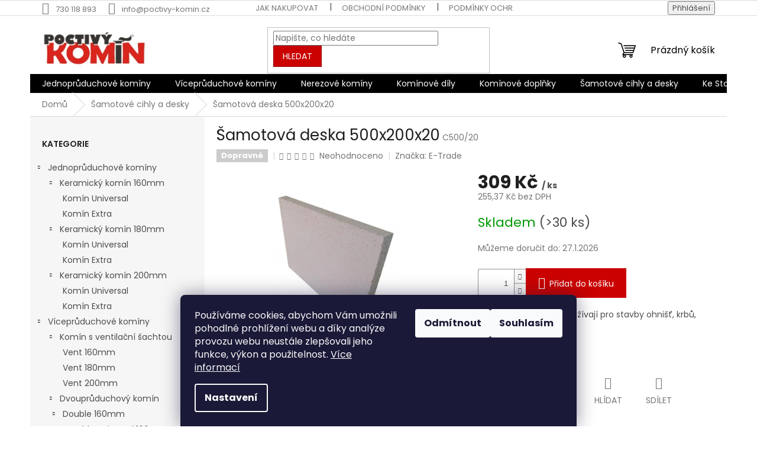

--- FILE ---
content_type: text/html; charset=utf-8
request_url: https://www.poctivy-komin.cz/samotova-deska-500x200x20/
body_size: 35474
content:
<!doctype html><html lang="cs" dir="ltr" class="header-background-light external-fonts-loaded"><head><meta charset="utf-8" /><meta name="viewport" content="width=device-width,initial-scale=1" /><title>Šamotová deska 500x200x20 - Poctivý komín</title><link rel="preconnect" href="https://cdn.myshoptet.com" /><link rel="dns-prefetch" href="https://cdn.myshoptet.com" /><link rel="preload" href="https://cdn.myshoptet.com/prj/dist/master/cms/libs/jquery/jquery-1.11.3.min.js" as="script" /><link href="https://cdn.myshoptet.com/prj/dist/master/cms/templates/frontend_templates/shared/css/font-face/poppins.css" rel="stylesheet"><link href="https://cdn.myshoptet.com/prj/dist/master/shop/dist/font-shoptet-11.css.62c94c7785ff2cea73b2.css" rel="stylesheet"><script>
dataLayer = [];
dataLayer.push({'shoptet' : {
    "pageId": 733,
    "pageType": "productDetail",
    "currency": "CZK",
    "currencyInfo": {
        "decimalSeparator": ",",
        "exchangeRate": 1,
        "priceDecimalPlaces": 2,
        "symbol": "K\u010d",
        "symbolLeft": 0,
        "thousandSeparator": " "
    },
    "language": "cs",
    "projectId": 521632,
    "product": {
        "id": 331,
        "guid": "9a8a8706-39a7-11ed-9b33-ecf4bbd5fcf2",
        "hasVariants": false,
        "codes": [
            {
                "code": "C500\/20",
                "quantity": "> 30",
                "stocks": [
                    {
                        "id": 1,
                        "quantity": "> 30"
                    }
                ]
            }
        ],
        "code": "C500\/20",
        "name": "\u0160amotov\u00e1 deska 500x200x20",
        "appendix": "",
        "weight": 3,
        "manufacturer": "E-Trade",
        "manufacturerGuid": "1EF5334A198A68EAAEE9DA0BA3DED3EE",
        "currentCategory": "\u0160amotov\u00e9 cihly a desky",
        "currentCategoryGuid": "6f47bbb7-f6f4-11ec-adb3-246e96436e9c",
        "defaultCategory": "\u0160amotov\u00e9 cihly a desky",
        "defaultCategoryGuid": "6f47bbb7-f6f4-11ec-adb3-246e96436e9c",
        "currency": "CZK",
        "priceWithVat": 309
    },
    "stocks": [
        {
            "id": 1,
            "title": "Partnersk\u00fd sklad",
            "isDeliveryPoint": 1,
            "visibleOnEshop": 1
        },
        {
            "id": "ext",
            "title": "Sklad",
            "isDeliveryPoint": 0,
            "visibleOnEshop": 1
        }
    ],
    "cartInfo": {
        "id": null,
        "freeShipping": false,
        "freeShippingFrom": 40000,
        "leftToFreeGift": {
            "formattedPrice": "0 K\u010d",
            "priceLeft": 0
        },
        "freeGift": false,
        "leftToFreeShipping": {
            "priceLeft": 40000,
            "dependOnRegion": 0,
            "formattedPrice": "40 000 K\u010d"
        },
        "discountCoupon": [],
        "getNoBillingShippingPrice": {
            "withoutVat": 0,
            "vat": 0,
            "withVat": 0
        },
        "cartItems": [],
        "taxMode": "ORDINARY"
    },
    "cart": [],
    "customer": {
        "priceRatio": 1,
        "priceListId": 1,
        "groupId": null,
        "registered": false,
        "mainAccount": false
    }
}});
dataLayer.push({'cookie_consent' : {
    "marketing": "denied",
    "analytics": "denied"
}});
document.addEventListener('DOMContentLoaded', function() {
    shoptet.consent.onAccept(function(agreements) {
        if (agreements.length == 0) {
            return;
        }
        dataLayer.push({
            'cookie_consent' : {
                'marketing' : (agreements.includes(shoptet.config.cookiesConsentOptPersonalisation)
                    ? 'granted' : 'denied'),
                'analytics': (agreements.includes(shoptet.config.cookiesConsentOptAnalytics)
                    ? 'granted' : 'denied')
            },
            'event': 'cookie_consent'
        });
    });
});
</script>
<meta property="og:type" content="website"><meta property="og:site_name" content="poctivy-komin.cz"><meta property="og:url" content="https://www.poctivy-komin.cz/samotova-deska-500x200x20/"><meta property="og:title" content="Šamotová deska 500x200x20 - Poctivý komín"><meta name="author" content="Poctivý komín"><meta name="web_author" content="Shoptet.cz"><meta name="dcterms.rightsHolder" content="www.poctivy-komin.cz"><meta name="robots" content="index,follow"><meta property="og:image" content="https://cdn.myshoptet.com/usr/www.poctivy-komin.cz/user/shop/big/331_samotova-deska-500x200x20.jpg?637b5b2c"><meta property="og:description" content="Šamotová deska 500x200x20. Šamotové desky se používají pro stavby ohnišť, krbů, pecí"><meta name="description" content="Šamotová deska 500x200x20. Šamotové desky se používají pro stavby ohnišť, krbů, pecí"><meta property="product:price:amount" content="309"><meta property="product:price:currency" content="CZK"><style>:root {--color-primary: #000000;--color-primary-h: 0;--color-primary-s: 0%;--color-primary-l: 0%;--color-primary-hover: #1997e5;--color-primary-hover-h: 203;--color-primary-hover-s: 80%;--color-primary-hover-l: 50%;--color-secondary: #cb0000;--color-secondary-h: 0;--color-secondary-s: 100%;--color-secondary-l: 40%;--color-secondary-hover: #9a0000;--color-secondary-hover-h: 0;--color-secondary-hover-s: 100%;--color-secondary-hover-l: 30%;--color-tertiary: #cb0000;--color-tertiary-h: 0;--color-tertiary-s: 100%;--color-tertiary-l: 40%;--color-tertiary-hover: #9a0000;--color-tertiary-hover-h: 0;--color-tertiary-hover-s: 100%;--color-tertiary-hover-l: 30%;--color-header-background: #ffffff;--template-font: "Poppins";--template-headings-font: "Poppins";--header-background-url: none;--cookies-notice-background: #1A1937;--cookies-notice-color: #F8FAFB;--cookies-notice-button-hover: #f5f5f5;--cookies-notice-link-hover: #27263f;--templates-update-management-preview-mode-content: "Náhled aktualizací šablony je aktivní pro váš prohlížeč."}</style>
    
    <link href="https://cdn.myshoptet.com/prj/dist/master/shop/dist/main-11.less.5a24dcbbdabfd189c152.css" rel="stylesheet" />
                <link href="https://cdn.myshoptet.com/prj/dist/master/shop/dist/mobile-header-v1-11.less.1ee105d41b5f713c21aa.css" rel="stylesheet" />
    
    <script>var shoptet = shoptet || {};</script>
    <script src="https://cdn.myshoptet.com/prj/dist/master/shop/dist/main-3g-header.js.05f199e7fd2450312de2.js"></script>
<!-- User include --><!-- api 779(420) html code header -->
<script async charset="utf-8" src="//app.notifikuj.cz/js/notifikuj.min.js?id=d82f139d-3425-4607-acbe-3ba2b172ff75"></script>
<!-- service 425(79) html code header -->
<style>
.hodnoceni:before{content: "Jak o nás mluví zákazníci";}
.hodnoceni.svk:before{content: "Ako o nás hovoria zákazníci";}
.hodnoceni.hun:before{content: "Mit mondanak rólunk a felhasználók";}
.hodnoceni.pl:before{content: "Co mówią o nas klienci";}
.hodnoceni.eng:before{content: "Customer reviews";}
.hodnoceni.de:before{content: "Was unsere Kunden über uns denken";}
.hodnoceni.ro:before{content: "Ce spun clienții despre noi";}
.hodnoceni{margin: 20px auto;}
body:not(.paxio-merkur):not(.venus):not(.jupiter) .hodnoceni .vote-wrap {border: 0 !important;width: 24.5%;flex-basis: 25%;padding: 10px 20px !important;display: inline-block;margin: 0;vertical-align: top;}
.multiple-columns-body #content .hodnoceni .vote-wrap {width: 49%;flex-basis: 50%;}
.hodnoceni .votes-wrap {display: block; border: 1px solid #f7f7f7;margin: 0;width: 100%;max-width: none;padding: 10px 0; background: #fff;}
.hodnoceni .vote-wrap:nth-child(n+5){display: none !important;}
.hodnoceni:before{display: block;font-size: 18px;padding: 10px 20px;background: #fcfcfc;}
.sidebar .hodnoceni .vote-pic, .sidebar .hodnoceni .vote-initials{display: block;}
.sidebar .hodnoceni .vote-wrap, #column-l #column-l-in .hodnoceni .vote-wrap {width: 100% !important; display: block;}
.hodnoceni > a{display: block;text-align: right;padding-top: 6px;}
.hodnoceni > a:after{content: "››";display: inline-block;margin-left: 2px;}
.sidebar .hodnoceni:before, #column-l #column-l-in .hodnoceni:before {background: none !important; padding-left: 0 !important;}
.template-10 .hodnoceni{max-width: 952px !important;}
.page-detail .hodnoceni > a{font-size: 14px;}
.page-detail .hodnoceni{margin-bottom: 30px;}
@media screen and (min-width: 992px) and (max-width: 1199px) {
.hodnoceni .vote-rating{display: block;}
.hodnoceni .vote-time{display: block;margin-top: 3px;}
.hodnoceni .vote-delimeter{display: none;}
}
@media screen and (max-width: 991px) {
body:not(.paxio-merkur):not(.venus):not(.jupiter) .hodnoceni .vote-wrap {width: 49%;flex-basis: 50%;}
.multiple-columns-body #content .hodnoceni .vote-wrap {width: 99%;flex-basis: 100%;}
}
@media screen and (max-width: 767px) {
body:not(.paxio-merkur):not(.venus):not(.jupiter) .hodnoceni .vote-wrap {width: 99%;flex-basis: 100%;}
}
.home #main-product .hodnoceni{margin: 0 0 60px 0;}
.hodnoceni .votes-wrap.admin-response{display: none !important;}
.hodnoceni .vote-pic {width: 100px;}
.hodnoceni .vote-delimeter{display: none;}
.hodnoceni .vote-rating{display: block;}
.hodnoceni .vote-time {display: block;margin-top: 5px;}
@media screen and (min-width: 768px){
.template-12 .hodnoceni{max-width: 747px; margin-left: auto; margin-right: auto;}
}
@media screen and (min-width: 992px){
.template-12 .hodnoceni{max-width: 972px;}
}
@media screen and (min-width: 1200px){
.template-12 .hodnoceni{max-width: 1418px;}
}
.template-14 .hodnoceni .vote-initials{margin: 0 auto;}
.vote-pic img::before {display: none;}
.hodnoceni + .hodnoceni {display: none;}
</style>
<!-- service 553(201) html code header -->
<script src="https://shoptet.platimpak.cz/front/frontAction.js" 
onload="dispatchFrontAction('Classic', 'shoptet.platimpak.cz')"></script>


<!-- project html code header -->


<script type='text/javascript'>
  window.smartlook||(function(d) {
    var o=smartlook=function(){ o.api.push(arguments)},h=d.getElementsByTagName('head')[0];
    var c=d.createElement('script');o.api=new Array();c.async=true;c.type='text/javascript';
    c.charset='utf-8';c.src='https://web-sdk.smartlook.com/recorder.js';h.appendChild(c);
    })(document);
    smartlook('init', '451ed4218a4b00d934be0334db04d7902c54f402', { region: 'eu' });
</script>

<!-- /User include --><link rel="shortcut icon" href="/favicon.ico" type="image/x-icon" /><link rel="canonical" href="https://www.poctivy-komin.cz/samotova-deska-500x200x20/" />    <script>
        var _hwq = _hwq || [];
        _hwq.push(['setKey', 'CEF68AD2874439111712A1E5299A5ED0']);
        _hwq.push(['setTopPos', '150']);
        _hwq.push(['showWidget', '21']);
        (function() {
            var ho = document.createElement('script');
            ho.src = 'https://cz.im9.cz/direct/i/gjs.php?n=wdgt&sak=CEF68AD2874439111712A1E5299A5ED0';
            var s = document.getElementsByTagName('script')[0]; s.parentNode.insertBefore(ho, s);
        })();
    </script>
    <!-- Global site tag (gtag.js) - Google Analytics -->
    <script async src="https://www.googletagmanager.com/gtag/js?id=G-856SWKX5R5"></script>
    <script>
        
        window.dataLayer = window.dataLayer || [];
        function gtag(){dataLayer.push(arguments);}
        

                    console.debug('default consent data');

            gtag('consent', 'default', {"ad_storage":"denied","analytics_storage":"denied","ad_user_data":"denied","ad_personalization":"denied","wait_for_update":500});
            dataLayer.push({
                'event': 'default_consent'
            });
        
        gtag('js', new Date());

        
                gtag('config', 'G-856SWKX5R5', {"groups":"GA4","send_page_view":false,"content_group":"productDetail","currency":"CZK","page_language":"cs"});
        
                gtag('config', 'AW-695273367');
        
        
        
        
        
                    gtag('event', 'page_view', {"send_to":"GA4","page_language":"cs","content_group":"productDetail","currency":"CZK"});
        
                gtag('set', 'currency', 'CZK');

        gtag('event', 'view_item', {
            "send_to": "UA",
            "items": [
                {
                    "id": "C500\/20",
                    "name": "\u0160amotov\u00e1 deska 500x200x20",
                    "category": "\u0160amotov\u00e9 cihly a desky",
                                        "brand": "E-Trade",
                                                            "price": 255.37
                }
            ]
        });
        
        
        
        
        
                    gtag('event', 'view_item', {"send_to":"GA4","page_language":"cs","content_group":"productDetail","value":255.37,"currency":"CZK","items":[{"item_id":"C500\/20","item_name":"\u0160amotov\u00e1 deska 500x200x20","item_brand":"E-Trade","item_category":"\u0160amotov\u00e9 cihly a desky","price":255.37,"quantity":1,"index":0}]});
        
        
        
        
        
        
        
        document.addEventListener('DOMContentLoaded', function() {
            if (typeof shoptet.tracking !== 'undefined') {
                for (var id in shoptet.tracking.bannersList) {
                    gtag('event', 'view_promotion', {
                        "send_to": "UA",
                        "promotions": [
                            {
                                "id": shoptet.tracking.bannersList[id].id,
                                "name": shoptet.tracking.bannersList[id].name,
                                "position": shoptet.tracking.bannersList[id].position
                            }
                        ]
                    });
                }
            }

            shoptet.consent.onAccept(function(agreements) {
                if (agreements.length !== 0) {
                    console.debug('gtag consent accept');
                    var gtagConsentPayload =  {
                        'ad_storage': agreements.includes(shoptet.config.cookiesConsentOptPersonalisation)
                            ? 'granted' : 'denied',
                        'analytics_storage': agreements.includes(shoptet.config.cookiesConsentOptAnalytics)
                            ? 'granted' : 'denied',
                                                                                                'ad_user_data': agreements.includes(shoptet.config.cookiesConsentOptPersonalisation)
                            ? 'granted' : 'denied',
                        'ad_personalization': agreements.includes(shoptet.config.cookiesConsentOptPersonalisation)
                            ? 'granted' : 'denied',
                        };
                    console.debug('update consent data', gtagConsentPayload);
                    gtag('consent', 'update', gtagConsentPayload);
                    dataLayer.push(
                        { 'event': 'update_consent' }
                    );
                }
            });
        });
    </script>
<script>
    (function(t, r, a, c, k, i, n, g) { t['ROIDataObject'] = k;
    t[k]=t[k]||function(){ (t[k].q=t[k].q||[]).push(arguments) },t[k].c=i;n=r.createElement(a),
    g=r.getElementsByTagName(a)[0];n.async=1;n.src=c;g.parentNode.insertBefore(n,g)
    })(window, document, 'script', '//www.heureka.cz/ocm/sdk.js?source=shoptet&version=2&page=product_detail', 'heureka', 'cz');

    heureka('set_user_consent', 0);
</script>
</head><body class="desktop id-733 in-samotove-cihly template-11 type-product type-detail multiple-columns-body columns-3 ums_forms_redesign--off ums_a11y_category_page--on ums_discussion_rating_forms--off ums_flags_display_unification--on ums_a11y_login--on mobile-header-version-1"><noscript>
    <style>
        #header {
            padding-top: 0;
            position: relative !important;
            top: 0;
        }
        .header-navigation {
            position: relative !important;
        }
        .overall-wrapper {
            margin: 0 !important;
        }
        body:not(.ready) {
            visibility: visible !important;
        }
    </style>
    <div class="no-javascript">
        <div class="no-javascript__title">Musíte změnit nastavení vašeho prohlížeče</div>
        <div class="no-javascript__text">Podívejte se na: <a href="https://www.google.com/support/bin/answer.py?answer=23852">Jak povolit JavaScript ve vašem prohlížeči</a>.</div>
        <div class="no-javascript__text">Pokud používáte software na blokování reklam, může být nutné povolit JavaScript z této stránky.</div>
        <div class="no-javascript__text">Děkujeme.</div>
    </div>
</noscript>

        <div id="fb-root"></div>
        <script>
            window.fbAsyncInit = function() {
                FB.init({
//                    appId            : 'your-app-id',
                    autoLogAppEvents : true,
                    xfbml            : true,
                    version          : 'v19.0'
                });
            };
        </script>
        <script async defer crossorigin="anonymous" src="https://connect.facebook.net/cs_CZ/sdk.js"></script>    <div class="siteCookies siteCookies--bottom siteCookies--dark js-siteCookies" role="dialog" data-testid="cookiesPopup" data-nosnippet>
        <div class="siteCookies__form">
            <div class="siteCookies__content">
                <div class="siteCookies__text">
                    Používáme cookies, abychom Vám umožnili pohodlné prohlížení webu a díky analýze provozu webu neustále zlepšovali jeho funkce, výkon a použitelnost. <a href="/podminky-ochrany-osobnich-udaju/" target="_blank" rel="noopener noreferrer">Více informací</a>
                </div>
                <p class="siteCookies__links">
                    <button class="siteCookies__link js-cookies-settings" aria-label="Nastavení cookies" data-testid="cookiesSettings">Nastavení</button>
                </p>
            </div>
            <div class="siteCookies__buttonWrap">
                                    <button class="siteCookies__button js-cookiesConsentSubmit" value="reject" aria-label="Odmítnout cookies" data-testid="buttonCookiesReject">Odmítnout</button>
                                <button class="siteCookies__button js-cookiesConsentSubmit" value="all" aria-label="Přijmout cookies" data-testid="buttonCookiesAccept">Souhlasím</button>
            </div>
        </div>
        <script>
            document.addEventListener("DOMContentLoaded", () => {
                const siteCookies = document.querySelector('.js-siteCookies');
                document.addEventListener("scroll", shoptet.common.throttle(() => {
                    const st = document.documentElement.scrollTop;
                    if (st > 1) {
                        siteCookies.classList.add('siteCookies--scrolled');
                    } else {
                        siteCookies.classList.remove('siteCookies--scrolled');
                    }
                }, 100));
            });
        </script>
    </div>
<a href="#content" class="skip-link sr-only">Přejít na obsah</a><div class="overall-wrapper"><div class="user-action"><div class="container">
    <div class="user-action-in">
                    <div id="login" class="user-action-login popup-widget login-widget" role="dialog" aria-labelledby="loginHeading">
        <div class="popup-widget-inner">
                            <h2 id="loginHeading">Přihlášení k vašemu účtu</h2><div id="customerLogin"><form action="/action/Customer/Login/" method="post" id="formLoginIncluded" class="csrf-enabled formLogin" data-testid="formLogin"><input type="hidden" name="referer" value="" /><div class="form-group"><div class="input-wrapper email js-validated-element-wrapper no-label"><input type="email" name="email" class="form-control" autofocus placeholder="E-mailová adresa (např. jan@novak.cz)" data-testid="inputEmail" autocomplete="email" required /></div></div><div class="form-group"><div class="input-wrapper password js-validated-element-wrapper no-label"><input type="password" name="password" class="form-control" placeholder="Heslo" data-testid="inputPassword" autocomplete="current-password" required /><span class="no-display">Nemůžete vyplnit toto pole</span><input type="text" name="surname" value="" class="no-display" /></div></div><div class="form-group"><div class="login-wrapper"><button type="submit" class="btn btn-secondary btn-text btn-login" data-testid="buttonSubmit">Přihlásit se</button><div class="password-helper"><a href="/registrace/" data-testid="signup" rel="nofollow">Nová registrace</a><a href="/klient/zapomenute-heslo/" rel="nofollow">Zapomenuté heslo</a></div></div></div></form>
</div>                    </div>
    </div>

                            <div id="cart-widget" class="user-action-cart popup-widget cart-widget loader-wrapper" data-testid="popupCartWidget" role="dialog" aria-hidden="true">
    <div class="popup-widget-inner cart-widget-inner place-cart-here">
        <div class="loader-overlay">
            <div class="loader"></div>
        </div>
    </div>

    <div class="cart-widget-button">
        <a href="/kosik/" class="btn btn-conversion" id="continue-order-button" rel="nofollow" data-testid="buttonNextStep">Pokračovat do košíku</a>
    </div>
</div>
            </div>
</div>
</div><div class="top-navigation-bar" data-testid="topNavigationBar">

    <div class="container">

        <div class="top-navigation-contacts">
            <strong>Zákaznická podpora:</strong><a href="tel:730118893" class="project-phone" aria-label="Zavolat na 730118893" data-testid="contactboxPhone"><span>730 118 893</span></a><a href="mailto:info@poctivy-komin.cz" class="project-email" data-testid="contactboxEmail"><span>info@poctivy-komin.cz</span></a>        </div>

                            <div class="top-navigation-menu">
                <div class="top-navigation-menu-trigger"></div>
                <ul class="top-navigation-bar-menu">
                                            <li class="top-navigation-menu-item-27">
                            <a href="/jak-nakupovat/">Jak nakupovat</a>
                        </li>
                                            <li class="top-navigation-menu-item-39">
                            <a href="/obchodni-podminky/">Obchodní podmínky</a>
                        </li>
                                            <li class="top-navigation-menu-item-691">
                            <a href="/podminky-ochrany-osobnich-udaju/">Podmínky ochrany osobních údajů </a>
                        </li>
                                    </ul>
                <ul class="top-navigation-bar-menu-helper"></ul>
            </div>
        
        <div class="top-navigation-tools">
            <div class="responsive-tools">
                <a href="#" class="toggle-window" data-target="search" aria-label="Hledat" data-testid="linkSearchIcon"></a>
                                                            <a href="#" class="toggle-window" data-target="login"></a>
                                                    <a href="#" class="toggle-window" data-target="navigation" aria-label="Menu" data-testid="hamburgerMenu"></a>
            </div>
                        <button class="top-nav-button top-nav-button-login toggle-window" type="button" data-target="login" aria-haspopup="dialog" aria-controls="login" aria-expanded="false" data-testid="signin"><span>Přihlášení</span></button>        </div>

    </div>

</div>
<header id="header"><div class="container navigation-wrapper">
    <div class="header-top">
        <div class="site-name-wrapper">
            <div class="site-name"><a href="/" data-testid="linkWebsiteLogo"><img src="https://cdn.myshoptet.com/usr/www.poctivy-komin.cz/user/logos/mask_group_1.png" alt="Poctivý komín" fetchpriority="low" /></a></div>        </div>
        <div class="search" itemscope itemtype="https://schema.org/WebSite">
            <meta itemprop="headline" content="Šamotové cihly a desky"/><meta itemprop="url" content="https://www.poctivy-komin.cz"/><meta itemprop="text" content="Šamotová deska 500x200x20. Šamotové desky se používají pro stavby ohnišť, krbů, pecí"/>            <form action="/action/ProductSearch/prepareString/" method="post"
    id="formSearchForm" class="search-form compact-form js-search-main"
    itemprop="potentialAction" itemscope itemtype="https://schema.org/SearchAction" data-testid="searchForm">
    <fieldset>
        <meta itemprop="target"
            content="https://www.poctivy-komin.cz/vyhledavani/?string={string}"/>
        <input type="hidden" name="language" value="cs"/>
        
            
<input
    type="search"
    name="string"
        class="query-input form-control search-input js-search-input"
    placeholder="Napište, co hledáte"
    autocomplete="off"
    required
    itemprop="query-input"
    aria-label="Vyhledávání"
    data-testid="searchInput"
>
            <button type="submit" class="btn btn-default" data-testid="searchBtn">Hledat</button>
        
    </fieldset>
</form>
        </div>
        <div class="navigation-buttons">
                
    <a href="/kosik/" class="btn btn-icon toggle-window cart-count" data-target="cart" data-hover="true" data-redirect="true" data-testid="headerCart" rel="nofollow" aria-haspopup="dialog" aria-expanded="false" aria-controls="cart-widget">
        
                <span class="sr-only">Nákupní košík</span>
        
            <span class="cart-price visible-lg-inline-block" data-testid="headerCartPrice">
                                    Prázdný košík                            </span>
        
    
            </a>
        </div>
    </div>
    <nav id="navigation" aria-label="Hlavní menu" data-collapsible="true"><div class="navigation-in menu"><ul class="menu-level-1" role="menubar" data-testid="headerMenuItems"><li class="menu-item-709 ext" role="none"><a href="/jednopruduchove-kominy/" data-testid="headerMenuItem" role="menuitem" aria-haspopup="true" aria-expanded="false"><b>Jednoprůduchové komíny</b><span class="submenu-arrow"></span></a><ul class="menu-level-2" aria-label="Jednoprůduchové komíny" tabindex="-1" role="menu"><li class="menu-item-832 has-third-level" role="none"><a href="/kominova-sestava-160mm/" class="menu-image" data-testid="headerMenuItem" tabindex="-1" aria-hidden="true"><img src="data:image/svg+xml,%3Csvg%20width%3D%22140%22%20height%3D%22100%22%20xmlns%3D%22http%3A%2F%2Fwww.w3.org%2F2000%2Fsvg%22%3E%3C%2Fsvg%3E" alt="" aria-hidden="true" width="140" height="100"  data-src="https://cdn.myshoptet.com/usr/www.poctivy-komin.cz/user/categories/thumb/160jednopruduch.png" fetchpriority="low" /></a><div><a href="/kominova-sestava-160mm/" data-testid="headerMenuItem" role="menuitem"><span>Keramický komín 160mm</span></a>
                                                    <ul class="menu-level-3" role="menu">
                                                                    <li class="menu-item-835" role="none">
                                        <a href="/komin-universal-160mm/" data-testid="headerMenuItem" role="menuitem">
                                            Komín Universal</a>,                                    </li>
                                                                    <li class="menu-item-844" role="none">
                                        <a href="/komin-extra-160mm/" data-testid="headerMenuItem" role="menuitem">
                                            Komín Extra</a>                                    </li>
                                                            </ul>
                        </div></li><li class="menu-item-811 has-third-level" role="none"><a href="/kominova-sestava-180mm/" class="menu-image" data-testid="headerMenuItem" tabindex="-1" aria-hidden="true"><img src="data:image/svg+xml,%3Csvg%20width%3D%22140%22%20height%3D%22100%22%20xmlns%3D%22http%3A%2F%2Fwww.w3.org%2F2000%2Fsvg%22%3E%3C%2Fsvg%3E" alt="" aria-hidden="true" width="140" height="100"  data-src="https://cdn.myshoptet.com/usr/www.poctivy-komin.cz/user/categories/thumb/180jednopruduch.png" fetchpriority="low" /></a><div><a href="/kominova-sestava-180mm/" data-testid="headerMenuItem" role="menuitem"><span>Keramický komín 180mm</span></a>
                                                    <ul class="menu-level-3" role="menu">
                                                                    <li class="menu-item-847" role="none">
                                        <a href="/komin-universal-180mm/" data-testid="headerMenuItem" role="menuitem">
                                            Komín Universal</a>,                                    </li>
                                                                    <li class="menu-item-850" role="none">
                                        <a href="/kominova-sestava-180mm-extra/" data-testid="headerMenuItem" role="menuitem">
                                            Komín Extra</a>                                    </li>
                                                            </ul>
                        </div></li><li class="menu-item-814 has-third-level" role="none"><a href="/kominova-sestava-200mm/" class="menu-image" data-testid="headerMenuItem" tabindex="-1" aria-hidden="true"><img src="data:image/svg+xml,%3Csvg%20width%3D%22140%22%20height%3D%22100%22%20xmlns%3D%22http%3A%2F%2Fwww.w3.org%2F2000%2Fsvg%22%3E%3C%2Fsvg%3E" alt="" aria-hidden="true" width="140" height="100"  data-src="https://cdn.myshoptet.com/usr/www.poctivy-komin.cz/user/categories/thumb/200jednopruduch.png" fetchpriority="low" /></a><div><a href="/kominova-sestava-200mm/" data-testid="headerMenuItem" role="menuitem"><span>Keramický komín 200mm</span></a>
                                                    <ul class="menu-level-3" role="menu">
                                                                    <li class="menu-item-853" role="none">
                                        <a href="/komin-sestava-200mm/" data-testid="headerMenuItem" role="menuitem">
                                            Komín Universal</a>,                                    </li>
                                                                    <li class="menu-item-856" role="none">
                                        <a href="/komin-200mm-jednopruduchovy/" data-testid="headerMenuItem" role="menuitem">
                                            Komín Extra</a>                                    </li>
                                                            </ul>
                        </div></li></ul></li>
<li class="menu-item-718 ext" role="none"><a href="/vicepruduchove-kominy/" data-testid="headerMenuItem" role="menuitem" aria-haspopup="true" aria-expanded="false"><b>Víceprůduchové komíny</b><span class="submenu-arrow"></span></a><ul class="menu-level-2" aria-label="Víceprůduchové komíny" tabindex="-1" role="menu"><li class="menu-item-712 has-third-level" role="none"><a href="/komin-s-ventilacni-sachtou/" class="menu-image" data-testid="headerMenuItem" tabindex="-1" aria-hidden="true"><img src="data:image/svg+xml,%3Csvg%20width%3D%22140%22%20height%3D%22100%22%20xmlns%3D%22http%3A%2F%2Fwww.w3.org%2F2000%2Fsvg%22%3E%3C%2Fsvg%3E" alt="" aria-hidden="true" width="140" height="100"  data-src="https://cdn.myshoptet.com/usr/www.poctivy-komin.cz/user/categories/thumb/vent.png" fetchpriority="low" /></a><div><a href="/komin-s-ventilacni-sachtou/" data-testid="headerMenuItem" role="menuitem"><span>Komín s ventilační šachtou</span></a>
                                                    <ul class="menu-level-3" role="menu">
                                                                    <li class="menu-item-877" role="none">
                                        <a href="/komin-s-ventilacni-sachtou-160mm/" data-testid="headerMenuItem" role="menuitem">
                                            Vent 160mm</a>,                                    </li>
                                                                    <li class="menu-item-880" role="none">
                                        <a href="/komin-s-prisavanim-vzduchu/" data-testid="headerMenuItem" role="menuitem">
                                            Vent 180mm</a>,                                    </li>
                                                                    <li class="menu-item-883" role="none">
                                        <a href="/komin-200mm-s-prisavanim-vzduchu/" data-testid="headerMenuItem" role="menuitem">
                                            Vent 200mm</a>                                    </li>
                                                            </ul>
                        </div></li><li class="menu-item-721 has-third-level" role="none"><a href="/dvoupruduchovy-komin/" class="menu-image" data-testid="headerMenuItem" tabindex="-1" aria-hidden="true"><img src="data:image/svg+xml,%3Csvg%20width%3D%22140%22%20height%3D%22100%22%20xmlns%3D%22http%3A%2F%2Fwww.w3.org%2F2000%2Fsvg%22%3E%3C%2Fsvg%3E" alt="" aria-hidden="true" width="140" height="100"  data-src="https://cdn.myshoptet.com/usr/www.poctivy-komin.cz/user/categories/thumb/universal_double.png" fetchpriority="low" /></a><div><a href="/dvoupruduchovy-komin/" data-testid="headerMenuItem" role="menuitem"><span>Dvouprůduchový komín</span></a>
                                                    <ul class="menu-level-3" role="menu">
                                                                    <li class="menu-item-868" role="none">
                                        <a href="/dvoupruduchovy-komin-prumer-160mm/" data-testid="headerMenuItem" role="menuitem">
                                            Double 160mm</a>,                                    </li>
                                                                    <li class="menu-item-871" role="none">
                                        <a href="/komin-dva-pruduchy-prumer-180mm/" data-testid="headerMenuItem" role="menuitem">
                                            Double 180mm</a>,                                    </li>
                                                                    <li class="menu-item-874" role="none">
                                        <a href="/kominova-sestava-dvoupruduchova-200mm/" data-testid="headerMenuItem" role="menuitem">
                                            Double 200mm</a>                                    </li>
                                                            </ul>
                        </div></li><li class="menu-item-1782 has-third-level" role="none"><a href="/dvoupruduchovy-komin-se-sachtami/" class="menu-image" data-testid="headerMenuItem" tabindex="-1" aria-hidden="true"><img src="data:image/svg+xml,%3Csvg%20width%3D%22140%22%20height%3D%22100%22%20xmlns%3D%22http%3A%2F%2Fwww.w3.org%2F2000%2Fsvg%22%3E%3C%2Fsvg%3E" alt="" aria-hidden="true" width="140" height="100"  data-src="https://cdn.myshoptet.com/usr/www.poctivy-komin.cz/user/categories/thumb/tk2lb-vent-sestava-2-finish.png" fetchpriority="low" /></a><div><a href="/dvoupruduchovy-komin-se-sachtami/" data-testid="headerMenuItem" role="menuitem"><span>Dvouprůduchový komín se šachtami</span></a>
                                                    <ul class="menu-level-3" role="menu">
                                                                    <li class="menu-item-1785" role="none">
                                        <a href="/dvoupruduchovy-komin-s-ventilacni-sachtou-prumer-160mm/" data-testid="headerMenuItem" role="menuitem">
                                            Double Vent 160mm</a>,                                    </li>
                                                                    <li class="menu-item-1788" role="none">
                                        <a href="/dvoupruduchovy-komin-s-prisavanim-vzduchu-prumer-180mm/" data-testid="headerMenuItem" role="menuitem">
                                            Double Vent 180mm</a>,                                    </li>
                                                                    <li class="menu-item-1791" role="none">
                                        <a href="/komin-dva-pruduchy-se-sachtou-prumer-200mm/" data-testid="headerMenuItem" role="menuitem">
                                            Double Vent 200mm</a>                                    </li>
                                                            </ul>
                        </div></li></ul></li>
<li class="menu-item-715 ext" role="none"><a href="/nerezove-kominy/" data-testid="headerMenuItem" role="menuitem" aria-haspopup="true" aria-expanded="false"><b>Nerezové komíny</b><span class="submenu-arrow"></span></a><ul class="menu-level-2" aria-label="Nerezové komíny" tabindex="-1" role="menu"><li class="menu-item-865 has-third-level" role="none"><a href="/vnitrni-nerez-kominy/" class="menu-image" data-testid="headerMenuItem" tabindex="-1" aria-hidden="true"><img src="data:image/svg+xml,%3Csvg%20width%3D%22140%22%20height%3D%22100%22%20xmlns%3D%22http%3A%2F%2Fwww.w3.org%2F2000%2Fsvg%22%3E%3C%2Fsvg%3E" alt="" aria-hidden="true" width="140" height="100"  data-src="https://cdn.myshoptet.com/usr/www.poctivy-komin.cz/user/categories/thumb/cistici_dil.jpg" fetchpriority="low" /></a><div><a href="/vnitrni-nerez-kominy/" data-testid="headerMenuItem" role="menuitem"><span>Vnitřní komíny 3V</span></a>
                                                    <ul class="menu-level-3" role="menu">
                                                                    <li class="menu-item-886" role="none">
                                        <a href="/nerezove-kominy-vnitrni/" data-testid="headerMenuItem" role="menuitem">
                                            Vnitřní 150mm</a>,                                    </li>
                                                                    <li class="menu-item-889" role="none">
                                        <a href="/nerezova-sestava-komin/" data-testid="headerMenuItem" role="menuitem">
                                            Vnitřní 180mm</a>,                                    </li>
                                                                    <li class="menu-item-892" role="none">
                                        <a href="/vnitrni-nerezovy-komin-200mm/" data-testid="headerMenuItem" role="menuitem">
                                            Vnitřní 200mm</a>                                    </li>
                                                            </ul>
                        </div></li><li class="menu-item-862 has-third-level" role="none"><a href="/fasadni-kominy/" class="menu-image" data-testid="headerMenuItem" tabindex="-1" aria-hidden="true"><img src="data:image/svg+xml,%3Csvg%20width%3D%22140%22%20height%3D%22100%22%20xmlns%3D%22http%3A%2F%2Fwww.w3.org%2F2000%2Fsvg%22%3E%3C%2Fsvg%3E" alt="" aria-hidden="true" width="140" height="100"  data-src="https://cdn.myshoptet.com/usr/www.poctivy-komin.cz/user/categories/thumb/cistici_dil-1.jpg" fetchpriority="low" /></a><div><a href="/fasadni-kominy/" data-testid="headerMenuItem" role="menuitem"><span>Fasádní komíny 3V</span></a>
                                                    <ul class="menu-level-3" role="menu">
                                                                    <li class="menu-item-895" role="none">
                                        <a href="/fasadni-nerezovy-komin-150mm/" data-testid="headerMenuItem" role="menuitem">
                                            Fasádní 150mm</a>,                                    </li>
                                                                    <li class="menu-item-898" role="none">
                                        <a href="/fasadni-nerezovy-komin-180mm/" data-testid="headerMenuItem" role="menuitem">
                                            Fasádní 180mm</a>,                                    </li>
                                                                    <li class="menu-item-901" role="none">
                                        <a href="/nerezovy-fasadni-komin-200mm/" data-testid="headerMenuItem" role="menuitem">
                                            Fasádní 200mm</a>                                    </li>
                                                            </ul>
                        </div></li><li class="menu-item-940" role="none"><a href="/vlozkovani-kominu-sestavy/" class="menu-image" data-testid="headerMenuItem" tabindex="-1" aria-hidden="true"><img src="data:image/svg+xml,%3Csvg%20width%3D%22140%22%20height%3D%22100%22%20xmlns%3D%22http%3A%2F%2Fwww.w3.org%2F2000%2Fsvg%22%3E%3C%2Fsvg%3E" alt="" aria-hidden="true" width="140" height="100"  data-src="https://cdn.myshoptet.com/usr/www.poctivy-komin.cz/user/categories/thumb/_vyrn_1725sestava-pro-vlozkovani-kominu.jpg" fetchpriority="low" /></a><div><a href="/vlozkovani-kominu-sestavy/" data-testid="headerMenuItem" role="menuitem"><span>Sestavy pro vložkování</span></a>
                        </div></li><li class="menu-item-1324 has-third-level" role="none"><a href="/kominove-nastavce/" class="menu-image" data-testid="headerMenuItem" tabindex="-1" aria-hidden="true"><img src="data:image/svg+xml,%3Csvg%20width%3D%22140%22%20height%3D%22100%22%20xmlns%3D%22http%3A%2F%2Fwww.w3.org%2F2000%2Fsvg%22%3E%3C%2Fsvg%3E" alt="" aria-hidden="true" width="140" height="100"  data-src="https://cdn.myshoptet.com/usr/www.poctivy-komin.cz/user/categories/thumb/nastavec.jpg" fetchpriority="low" /></a><div><a href="/kominove-nastavce/" data-testid="headerMenuItem" role="menuitem"><span>Komínové nástavce</span></a>
                                                    <ul class="menu-level-3" role="menu">
                                                                    <li class="menu-item-1852" role="none">
                                        <a href="/bez-odvetrani--pro-starsi-kominy/" data-testid="headerMenuItem" role="menuitem">
                                            Bez odvětrání</a>,                                    </li>
                                                                    <li class="menu-item-1858" role="none">
                                        <a href="/s-odvetranim--pro-novejsi-kominy-/" data-testid="headerMenuItem" role="menuitem">
                                            S odvětráním</a>                                    </li>
                                                            </ul>
                        </div></li><li class="menu-item-1345 has-third-level" role="none"><a href="/nerezove-kominove-dily/" class="menu-image" data-testid="headerMenuItem" tabindex="-1" aria-hidden="true"><img src="data:image/svg+xml,%3Csvg%20width%3D%22140%22%20height%3D%22100%22%20xmlns%3D%22http%3A%2F%2Fwww.w3.org%2F2000%2Fsvg%22%3E%3C%2Fsvg%3E" alt="" aria-hidden="true" width="140" height="100"  data-src="https://cdn.myshoptet.com/usr/www.poctivy-komin.cz/user/categories/thumb/ksk.jpeg" fetchpriority="low" /></a><div><a href="/nerezove-kominove-dily/" data-testid="headerMenuItem" role="menuitem"><span>Nerezové díly 3V</span></a>
                                                    <ul class="menu-level-3" role="menu">
                                                                    <li class="menu-item-1348" role="none">
                                        <a href="/nerez-komin-dily-150mm/" data-testid="headerMenuItem" role="menuitem">
                                            150mm</a>,                                    </li>
                                                                    <li class="menu-item-1351" role="none">
                                        <a href="/nerezove-kominove-dily-180mm/" data-testid="headerMenuItem" role="menuitem">
                                            180mm</a>,                                    </li>
                                                                    <li class="menu-item-1354" role="none">
                                        <a href="/nerezove-dily-200mm-komin/" data-testid="headerMenuItem" role="menuitem">
                                            200mm</a>                                    </li>
                                                            </ul>
                        </div></li></ul></li>
<li class="menu-item-724 ext" role="none"><a href="/kominove-dily/" data-testid="headerMenuItem" role="menuitem" aria-haspopup="true" aria-expanded="false"><b>Komínové díly</b><span class="submenu-arrow"></span></a><ul class="menu-level-2" aria-label="Komínové díly" tabindex="-1" role="menu"><li class="menu-item-742" role="none"><a href="/kominove-tvarnice/" class="menu-image" data-testid="headerMenuItem" tabindex="-1" aria-hidden="true"><img src="data:image/svg+xml,%3Csvg%20width%3D%22140%22%20height%3D%22100%22%20xmlns%3D%22http%3A%2F%2Fwww.w3.org%2F2000%2Fsvg%22%3E%3C%2Fsvg%3E" alt="" aria-hidden="true" width="140" height="100"  data-src="https://cdn.myshoptet.com/usr/www.poctivy-komin.cz/user/categories/thumb/250_3683-kominova-tvarnice-tk1lb-380x380x330mm.jpeg" fetchpriority="low" /></a><div><a href="/kominove-tvarnice/" data-testid="headerMenuItem" role="menuitem"><span>Tvárnice</span></a>
                        </div></li><li class="menu-item-757" role="none"><a href="/kominove-lepidlo-a-tmel/" class="menu-image" data-testid="headerMenuItem" tabindex="-1" aria-hidden="true"><img src="data:image/svg+xml,%3Csvg%20width%3D%22140%22%20height%3D%22100%22%20xmlns%3D%22http%3A%2F%2Fwww.w3.org%2F2000%2Fsvg%22%3E%3C%2Fsvg%3E" alt="" aria-hidden="true" width="140" height="100"  data-src="https://cdn.myshoptet.com/usr/www.poctivy-komin.cz/user/categories/thumb/rudomal_(2017_10_23_07_40_15_utc).jpg" fetchpriority="low" /></a><div><a href="/kominove-lepidlo-a-tmel/" data-testid="headerMenuItem" role="menuitem"><span>Lepidla a tmely</span></a>
                        </div></li><li class="menu-item-763" role="none"><a href="/kominova-izolace/" class="menu-image" data-testid="headerMenuItem" tabindex="-1" aria-hidden="true"><img src="data:image/svg+xml,%3Csvg%20width%3D%22140%22%20height%3D%22100%22%20xmlns%3D%22http%3A%2F%2Fwww.w3.org%2F2000%2Fsvg%22%3E%3C%2Fsvg%3E" alt="" aria-hidden="true" width="140" height="100"  data-src="https://cdn.myshoptet.com/usr/www.poctivy-komin.cz/user/categories/thumb/ip2180_(2017_10_23_07_40_15_utc).jpg" fetchpriority="low" /></a><div><a href="/kominova-izolace/" data-testid="headerMenuItem" role="menuitem"><span>Izolace</span></a>
                        </div></li><li class="menu-item-766" role="none"><a href="/kominove-strisky/" class="menu-image" data-testid="headerMenuItem" tabindex="-1" aria-hidden="true"><img src="data:image/svg+xml,%3Csvg%20width%3D%22140%22%20height%3D%22100%22%20xmlns%3D%22http%3A%2F%2Fwww.w3.org%2F2000%2Fsvg%22%3E%3C%2Fsvg%3E" alt="" aria-hidden="true" width="140" height="100"  data-src="https://cdn.myshoptet.com/usr/www.poctivy-komin.cz/user/categories/thumb/sp1_str__i__s__ka_pru__duchu_vario.jpg" fetchpriority="low" /></a><div><a href="/kominove-strisky/" data-testid="headerMenuItem" role="menuitem"><span>Stříšky</span></a>
                        </div></li><li class="menu-item-745 has-third-level" role="none"><a href="/kominove-samotove-vlozky/" class="menu-image" data-testid="headerMenuItem" tabindex="-1" aria-hidden="true"><img src="data:image/svg+xml,%3Csvg%20width%3D%22140%22%20height%3D%22100%22%20xmlns%3D%22http%3A%2F%2Fwww.w3.org%2F2000%2Fsvg%22%3E%3C%2Fsvg%3E" alt="" aria-hidden="true" width="140" height="100"  data-src="https://cdn.myshoptet.com/usr/www.poctivy-komin.cz/user/categories/thumb/obrkv_(2017_10_23_07_40_15_utc).jpg" fetchpriority="low" /></a><div><a href="/kominove-samotove-vlozky/" data-testid="headerMenuItem" role="menuitem"><span>Šamotové vložky</span></a>
                                                    <ul class="menu-level-3" role="menu">
                                                                    <li class="menu-item-775" role="none">
                                        <a href="/kominove-vlozky-prime/" data-testid="headerMenuItem" role="menuitem">
                                            Vložky přímé</a>,                                    </li>
                                                                    <li class="menu-item-781" role="none">
                                        <a href="/kominove-vlozky-pro-dvirka/" data-testid="headerMenuItem" role="menuitem">
                                            Vložky dvířek</a>,                                    </li>
                                                                    <li class="menu-item-778" role="none">
                                        <a href="/kominove-vlozky-kourovodu/" data-testid="headerMenuItem" role="menuitem">
                                            Vložky kouřovodu</a>                                    </li>
                                                            </ul>
                        </div></li><li class="menu-item-1087 has-third-level" role="none"><a href="/kominove-vlozky-nerezove/" class="menu-image" data-testid="headerMenuItem" tabindex="-1" aria-hidden="true"><img src="data:image/svg+xml,%3Csvg%20width%3D%22140%22%20height%3D%22100%22%20xmlns%3D%22http%3A%2F%2Fwww.w3.org%2F2000%2Fsvg%22%3E%3C%2Fsvg%3E" alt="" aria-hidden="true" width="140" height="100"  data-src="https://cdn.myshoptet.com/usr/www.poctivy-komin.cz/user/categories/thumb/obrfu0607_(2017_10_23_07_40_15_utc).jpeg" fetchpriority="low" /></a><div><a href="/kominove-vlozky-nerezove/" data-testid="headerMenuItem" role="menuitem"><span>Nerezové vložky</span></a>
                                                    <ul class="menu-level-3" role="menu">
                                                                    <li class="menu-item-1090" role="none">
                                        <a href="/nerezove-jednovrstve-kominove-vlozky-0-6mm/" data-testid="headerMenuItem" role="menuitem">
                                            Nerezové jednovrstvé 0,6mm</a>,                                    </li>
                                                                    <li class="menu-item-1111" role="none">
                                        <a href="/nerezove-kominove-vlozky-0-8mm/" data-testid="headerMenuItem" role="menuitem">
                                            Nerezové jednovrstvé 0,8mm</a>,                                    </li>
                                                                    <li class="menu-item-1132" role="none">
                                        <a href="/nerezove-vlozky-do-kominu-1-0mm/" data-testid="headerMenuItem" role="menuitem">
                                            Nerezové jednovrstvé 1,0mm</a>                                    </li>
                                                            </ul>
                        </div></li><li class="menu-item-772 has-third-level" role="none"><a href="/kominova-redukce-pro-pripojeni/" class="menu-image" data-testid="headerMenuItem" tabindex="-1" aria-hidden="true"><img src="data:image/svg+xml,%3Csvg%20width%3D%22140%22%20height%3D%22100%22%20xmlns%3D%22http%3A%2F%2Fwww.w3.org%2F2000%2Fsvg%22%3E%3C%2Fsvg%3E" alt="" aria-hidden="true" width="140" height="100"  data-src="https://cdn.myshoptet.com/usr/www.poctivy-komin.cz/user/categories/thumb/rk_(2017_10_23_07_40_15_utc).jpg" fetchpriority="low" /></a><div><a href="/kominova-redukce-pro-pripojeni/" data-testid="headerMenuItem" role="menuitem"><span>Redukce</span></a>
                                                    <ul class="menu-level-3" role="menu">
                                                                    <li class="menu-item-784" role="none">
                                        <a href="/redukce-kourovodu-nerez/" data-testid="headerMenuItem" role="menuitem">
                                            Redukce nerez</a>,                                    </li>
                                                                    <li class="menu-item-787" role="none">
                                        <a href="/redukce-kourovodu-cerna/" data-testid="headerMenuItem" role="menuitem">
                                            Redukce černá</a>                                    </li>
                                                            </ul>
                        </div></li><li class="menu-item-769" role="none"><a href="/kominova-vyztuz/" class="menu-image" data-testid="headerMenuItem" tabindex="-1" aria-hidden="true"><img src="data:image/svg+xml,%3Csvg%20width%3D%22140%22%20height%3D%22100%22%20xmlns%3D%22http%3A%2F%2Fwww.w3.org%2F2000%2Fsvg%22%3E%3C%2Fsvg%3E" alt="" aria-hidden="true" width="140" height="100"  data-src="https://cdn.myshoptet.com/usr/www.poctivy-komin.cz/user/categories/thumb/obrzs_(2017_10_23_07_40_15_utc).jpg" fetchpriority="low" /></a><div><a href="/kominova-vyztuz/" data-testid="headerMenuItem" role="menuitem"><span>Výztuže</span></a>
                        </div></li><li class="menu-item-760" role="none"><a href="/kominove-kryci-desky/" class="menu-image" data-testid="headerMenuItem" tabindex="-1" aria-hidden="true"><img src="data:image/svg+xml,%3Csvg%20width%3D%22140%22%20height%3D%22100%22%20xmlns%3D%22http%3A%2F%2Fwww.w3.org%2F2000%2Fsvg%22%3E%3C%2Fsvg%3E" alt="" aria-hidden="true" width="140" height="100"  data-src="https://cdn.myshoptet.com/usr/www.poctivy-komin.cz/user/categories/thumb/obrdk1_(2017_10_23_07_40_15_utc).jpg" fetchpriority="low" /></a><div><a href="/kominove-kryci-desky/" data-testid="headerMenuItem" role="menuitem"><span>Krycí desky</span></a>
                        </div></li><li class="menu-item-754" role="none"><a href="/kominova-jimka/" class="menu-image" data-testid="headerMenuItem" tabindex="-1" aria-hidden="true"><img src="data:image/svg+xml,%3Csvg%20width%3D%22140%22%20height%3D%22100%22%20xmlns%3D%22http%3A%2F%2Fwww.w3.org%2F2000%2Fsvg%22%3E%3C%2Fsvg%3E" alt="" aria-hidden="true" width="140" height="100"  data-src="https://cdn.myshoptet.com/usr/www.poctivy-komin.cz/user/categories/thumb/kominova-jimka.jpg" fetchpriority="low" /></a><div><a href="/kominova-jimka/" data-testid="headerMenuItem" role="menuitem"><span>Jímka</span></a>
                        </div></li><li class="menu-item-751" role="none"><a href="/kominova-dvirka/" class="menu-image" data-testid="headerMenuItem" tabindex="-1" aria-hidden="true"><img src="data:image/svg+xml,%3Csvg%20width%3D%22140%22%20height%3D%22100%22%20xmlns%3D%22http%3A%2F%2Fwww.w3.org%2F2000%2Fsvg%22%3E%3C%2Fsvg%3E" alt="" aria-hidden="true" width="140" height="100"  data-src="https://cdn.myshoptet.com/usr/www.poctivy-komin.cz/user/categories/thumb/obrkdnerez_(2017_10_23_07_40_15_utc).jpg" fetchpriority="low" /></a><div><a href="/kominova-dvirka/" data-testid="headerMenuItem" role="menuitem"><span>Dvířka a zátky</span></a>
                        </div></li><li class="menu-item-1327" role="none"><a href="/kominove-pruchodky/" class="menu-image" data-testid="headerMenuItem" tabindex="-1" aria-hidden="true"><img src="data:image/svg+xml,%3Csvg%20width%3D%22140%22%20height%3D%22100%22%20xmlns%3D%22http%3A%2F%2Fwww.w3.org%2F2000%2Fsvg%22%3E%3C%2Fsvg%3E" alt="" aria-hidden="true" width="140" height="100"  data-src="https://cdn.myshoptet.com/usr/www.poctivy-komin.cz/user/categories/thumb/obrluxnova360.jpg" fetchpriority="low" /></a><div><a href="/kominove-pruchodky/" data-testid="headerMenuItem" role="menuitem"><span>Průchodky</span></a>
                        </div></li><li class="menu-item-1510" role="none"><a href="/sady-pro-navyseni/" class="menu-image" data-testid="headerMenuItem" tabindex="-1" aria-hidden="true"><img src="data:image/svg+xml,%3Csvg%20width%3D%22140%22%20height%3D%22100%22%20xmlns%3D%22http%3A%2F%2Fwww.w3.org%2F2000%2Fsvg%22%3E%3C%2Fsvg%3E" alt="" aria-hidden="true" width="140" height="100"  data-src="https://cdn.myshoptet.com/usr/www.poctivy-komin.cz/user/categories/thumb/snk-tk2hb-rozlozene-red-full-finish.jpg" fetchpriority="low" /></a><div><a href="/sady-pro-navyseni/" data-testid="headerMenuItem" role="menuitem"><span>Sady pro navýšení</span></a>
                        </div></li><li class="menu-item-1837" role="none"><a href="/upravy-sestav/" class="menu-image" data-testid="headerMenuItem" tabindex="-1" aria-hidden="true"><img src="data:image/svg+xml,%3Csvg%20width%3D%22140%22%20height%3D%22100%22%20xmlns%3D%22http%3A%2F%2Fwww.w3.org%2F2000%2Fsvg%22%3E%3C%2Fsvg%3E" alt="" aria-hidden="true" width="140" height="100"  data-src="https://cdn.myshoptet.com/usr/www.poctivy-komin.cz/user/categories/thumb/extra-kategorie.png" fetchpriority="low" /></a><div><a href="/upravy-sestav/" data-testid="headerMenuItem" role="menuitem"><span>Úpravy sestav</span></a>
                        </div></li></ul></li>
<li class="menu-item-739 ext" role="none"><a href="/kominove-doplnky/" data-testid="headerMenuItem" role="menuitem" aria-haspopup="true" aria-expanded="false"><b>Komínové doplňky</b><span class="submenu-arrow"></span></a><ul class="menu-level-2" aria-label="Komínové doplňky" tabindex="-1" role="menu"><li class="menu-item-1210 has-third-level" role="none"><a href="/kourovina-ke-kamnum/" class="menu-image" data-testid="headerMenuItem" tabindex="-1" aria-hidden="true"><img src="data:image/svg+xml,%3Csvg%20width%3D%22140%22%20height%3D%22100%22%20xmlns%3D%22http%3A%2F%2Fwww.w3.org%2F2000%2Fsvg%22%3E%3C%2Fsvg%3E" alt="" aria-hidden="true" width="140" height="100"  data-src="https://cdn.myshoptet.com/usr/www.poctivy-komin.cz/user/categories/thumb/kol180_(2017_10_23_07_40_15_utc).jpg" fetchpriority="low" /></a><div><a href="/kourovina-ke-kamnum/" data-testid="headerMenuItem" role="menuitem"><span>Kouřovina černá ke kamnům</span></a>
                                                    <ul class="menu-level-3" role="menu">
                                                                    <li class="menu-item-1213" role="none">
                                        <a href="/kourovina-cerna-120mm/" data-testid="headerMenuItem" role="menuitem">
                                            120mm</a>,                                    </li>
                                                                    <li class="menu-item-1216" role="none">
                                        <a href="/kourovina-cerna-125-mm/" data-testid="headerMenuItem" role="menuitem">
                                            125mm</a>,                                    </li>
                                                                    <li class="menu-item-1219" role="none">
                                        <a href="/kourovina-cerna-130mm/" data-testid="headerMenuItem" role="menuitem">
                                            130mm</a>,                                    </li>
                                                                    <li class="menu-item-1222" role="none">
                                        <a href="/kourovina-cerna-150mm/" data-testid="headerMenuItem" role="menuitem">
                                            150mm</a>                                    </li>
                                                            </ul>
                        </div></li><li class="menu-item-1321" role="none"><a href="/privod-vzduchu-ke-kamnum/" class="menu-image" data-testid="headerMenuItem" tabindex="-1" aria-hidden="true"><img src="data:image/svg+xml,%3Csvg%20width%3D%22140%22%20height%3D%22100%22%20xmlns%3D%22http%3A%2F%2Fwww.w3.org%2F2000%2Fsvg%22%3E%3C%2Fsvg%3E" alt="" aria-hidden="true" width="140" height="100"  data-src="https://cdn.myshoptet.com/usr/www.poctivy-komin.cz/user/categories/thumb/kf.jpg" fetchpriority="low" /></a><div><a href="/privod-vzduchu-ke-kamnum/" data-testid="headerMenuItem" role="menuitem"><span>Přívod vzduchu</span></a>
                        </div></li><li class="menu-item-1678 has-third-level" role="none"><a href="/stavba-krbu-2/" class="menu-image" data-testid="headerMenuItem" tabindex="-1" aria-hidden="true"><img src="data:image/svg+xml,%3Csvg%20width%3D%22140%22%20height%3D%22100%22%20xmlns%3D%22http%3A%2F%2Fwww.w3.org%2F2000%2Fsvg%22%3E%3C%2Fsvg%3E" alt="" aria-hidden="true" width="140" height="100"  data-src="https://cdn.myshoptet.com/usr/www.poctivy-komin.cz/user/categories/thumb/krbove-obestavby-kat-foto.jpg" fetchpriority="low" /></a><div><a href="/stavba-krbu-2/" data-testid="headerMenuItem" role="menuitem"><span>Stavba krbu</span></a>
                                                    <ul class="menu-level-3" role="menu">
                                                                    <li class="menu-item-1681" role="none">
                                        <a href="/krbove-desky-2/" data-testid="headerMenuItem" role="menuitem">
                                            Krbové desky</a>,                                    </li>
                                                                    <li class="menu-item-1687" role="none">
                                        <a href="/spojovaci-krbove-vruty/" data-testid="headerMenuItem" role="menuitem">
                                            Spojovací krbové vruty</a>,                                    </li>
                                                                    <li class="menu-item-1696" role="none">
                                        <a href="/kamnarske-lepici-hmoty/" data-testid="headerMenuItem" role="menuitem">
                                            Kamnářské lepící hmoty</a>,                                    </li>
                                                                    <li class="menu-item-2073" role="none">
                                        <a href="/krbove-mrizky/" data-testid="headerMenuItem" role="menuitem">
                                            Krbové mřížky</a>                                    </li>
                                                            </ul>
                        </div></li><li class="menu-item-1743" role="none"><a href="/licove-cihly-2/" class="menu-image" data-testid="headerMenuItem" tabindex="-1" aria-hidden="true"><img src="data:image/svg+xml,%3Csvg%20width%3D%22140%22%20height%3D%22100%22%20xmlns%3D%22http%3A%2F%2Fwww.w3.org%2F2000%2Fsvg%22%3E%3C%2Fsvg%3E" alt="" aria-hidden="true" width="140" height="100"  data-src="https://cdn.myshoptet.com/usr/www.poctivy-komin.cz/user/categories/thumb/593-1-finish.jpg" fetchpriority="low" /></a><div><a href="/licove-cihly-2/" data-testid="headerMenuItem" role="menuitem"><span>Lícové cihly</span></a>
                        </div></li><li class="menu-item-1828" role="none"><a href="/oplechovani-komina/" class="menu-image" data-testid="headerMenuItem" tabindex="-1" aria-hidden="true"><img src="data:image/svg+xml,%3Csvg%20width%3D%22140%22%20height%3D%22100%22%20xmlns%3D%22http%3A%2F%2Fwww.w3.org%2F2000%2Fsvg%22%3E%3C%2Fsvg%3E" alt="" aria-hidden="true" width="140" height="100"  data-src="https://cdn.myshoptet.com/usr/www.poctivy-komin.cz/user/categories/thumb/_vyr_33387de-image1-kw0200-05-0154-easyform-200mm-rot.jpg" fetchpriority="low" /></a><div><a href="/oplechovani-komina/" data-testid="headerMenuItem" role="menuitem"><span>Oplechování komína</span></a>
                        </div></li><li class="menu-item-1713" role="none"><a href="/desky-pod-krbova-kamna/" class="menu-image" data-testid="headerMenuItem" tabindex="-1" aria-hidden="true"><img src="data:image/svg+xml,%3Csvg%20width%3D%22140%22%20height%3D%22100%22%20xmlns%3D%22http%3A%2F%2Fwww.w3.org%2F2000%2Fsvg%22%3E%3C%2Fsvg%3E" alt="" aria-hidden="true" width="140" height="100"  data-src="https://cdn.myshoptet.com/usr/www.poctivy-komin.cz/user/categories/thumb/deska-pod-kamny-wood.png" fetchpriority="low" /></a><div><a href="/desky-pod-krbova-kamna/" data-testid="headerMenuItem" role="menuitem"><span>Desky pod krbová kamna</span></a>
                        </div></li></ul></li>
<li class="menu-item-733 ext" role="none"><a href="/samotove-cihly/" class="active" data-testid="headerMenuItem" role="menuitem" aria-haspopup="true" aria-expanded="false"><b>Šamotové cihly a desky</b><span class="submenu-arrow"></span></a><ul class="menu-level-2" aria-label="Šamotové cihly a desky" tabindex="-1" role="menu"><li class="menu-item-919" role="none"><a href="/samotove-cihly-2/" class="menu-image" data-testid="headerMenuItem" tabindex="-1" aria-hidden="true"><img src="data:image/svg+xml,%3Csvg%20width%3D%22140%22%20height%3D%22100%22%20xmlns%3D%22http%3A%2F%2Fwww.w3.org%2F2000%2Fsvg%22%3E%3C%2Fsvg%3E" alt="" aria-hidden="true" width="140" height="100"  data-src="https://cdn.myshoptet.com/usr/www.poctivy-komin.cz/user/categories/thumb/cihla-samotova-mala-hart.jpg" fetchpriority="low" /></a><div><a href="/samotove-cihly-2/" data-testid="headerMenuItem" role="menuitem"><span>Šamotové cihly</span></a>
                        </div></li><li class="menu-item-736" role="none"><a href="/samotove-desky/" class="menu-image" data-testid="headerMenuItem" tabindex="-1" aria-hidden="true"><img src="data:image/svg+xml,%3Csvg%20width%3D%22140%22%20height%3D%22100%22%20xmlns%3D%22http%3A%2F%2Fwww.w3.org%2F2000%2Fsvg%22%3E%3C%2Fsvg%3E" alt="" aria-hidden="true" width="140" height="100"  data-src="https://cdn.myshoptet.com/usr/www.poctivy-komin.cz/user/categories/thumb/_vyr_628samotove-desky.jpg" fetchpriority="low" /></a><div><a href="/samotove-desky/" data-testid="headerMenuItem" role="menuitem"><span>Šamotové desky</span></a>
                        </div></li><li class="menu-item-1740" role="none"><a href="/licove-cihly/" class="menu-image" data-testid="headerMenuItem" tabindex="-1" aria-hidden="true"><img src="data:image/svg+xml,%3Csvg%20width%3D%22140%22%20height%3D%22100%22%20xmlns%3D%22http%3A%2F%2Fwww.w3.org%2F2000%2Fsvg%22%3E%3C%2Fsvg%3E" alt="" aria-hidden="true" width="140" height="100"  data-src="https://cdn.myshoptet.com/usr/www.poctivy-komin.cz/user/categories/thumb/593-1-finish.jpg" fetchpriority="low" /></a><div><a href="/licove-cihly/" data-testid="headerMenuItem" role="menuitem"><span>Lícové cihly</span></a>
                        </div></li></ul></li>
<li class="menu-item-2075" role="none"><a href="/ke-stazeni/" data-testid="headerMenuItem" role="menuitem" aria-expanded="false"><b>Ke Stažení</b></a></li>
<li class="menu-item-29" role="none"><a href="/kontakty/" data-testid="headerMenuItem" role="menuitem" aria-expanded="false"><b>Kontakty</b></a></li>
<li class="menu-item-1507" role="none"><a href="/poradce-vyberem-kominu/" target="blank" data-testid="headerMenuItem" role="menuitem" aria-expanded="false"><b>Informace a Články</b></a></li>
<li class="menu-item-39" role="none"><a href="/obchodni-podminky/" data-testid="headerMenuItem" role="menuitem" aria-expanded="false"><b>Obchodní podmínky</b></a></li>
</ul>
    <ul class="navigationActions" role="menu">
                            <li role="none">
                                    <a href="/login/?backTo=%2Fsamotova-deska-500x200x20%2F" rel="nofollow" data-testid="signin" role="menuitem"><span>Přihlášení</span></a>
                            </li>
                        </ul>
</div><span class="navigation-close"></span></nav><div class="menu-helper" data-testid="hamburgerMenu"><span>Více</span></div>
</div></header><!-- / header -->


                    <div class="container breadcrumbs-wrapper">
            <div class="breadcrumbs" itemscope itemtype="https://schema.org/BreadcrumbList">
                                                                            <span id="navigation-first" data-basetitle="Poctivý komín" itemprop="itemListElement" itemscope itemtype="https://schema.org/ListItem">
                <a href="/" itemprop="item" ><span itemprop="name">Domů</span></a>
                <span class="navigation-bullet">/</span>
                <meta itemprop="position" content="1" />
            </span>
                                <span id="navigation-1" itemprop="itemListElement" itemscope itemtype="https://schema.org/ListItem">
                <a href="/samotove-cihly/" itemprop="item" data-testid="breadcrumbsSecondLevel"><span itemprop="name">Šamotové cihly a desky</span></a>
                <span class="navigation-bullet">/</span>
                <meta itemprop="position" content="2" />
            </span>
                                            <span id="navigation-2" itemprop="itemListElement" itemscope itemtype="https://schema.org/ListItem" data-testid="breadcrumbsLastLevel">
                <meta itemprop="item" content="https://www.poctivy-komin.cz/samotova-deska-500x200x20/" />
                <meta itemprop="position" content="3" />
                <span itemprop="name" data-title="Šamotová deska 500x200x20">Šamotová deska 500x200x20 <span class="appendix"></span></span>
            </span>
            </div>
        </div>
    
<div id="content-wrapper" class="container content-wrapper">
    
    <div class="content-wrapper-in">
                                                <aside class="sidebar sidebar-left"  data-testid="sidebarMenu">
                                                                                                <div class="sidebar-inner">
                                                                                                                                                                        <div class="box box-bg-variant box-categories">    <div class="skip-link__wrapper">
        <span id="categories-start" class="skip-link__target js-skip-link__target sr-only" tabindex="-1">&nbsp;</span>
        <a href="#categories-end" class="skip-link skip-link--start sr-only js-skip-link--start">Přeskočit kategorie</a>
    </div>

<h4>Kategorie</h4>


<div id="categories"><div class="categories cat-01 expandable expanded" id="cat-709"><div class="topic"><a href="/jednopruduchove-kominy/">Jednoprůduchové komíny<span class="cat-trigger">&nbsp;</span></a></div>

                    <ul class=" expanded">
                                        <li class="
                                 expandable                 expanded                ">
                <a href="/kominova-sestava-160mm/">
                    Keramický komín 160mm
                    <span class="cat-trigger">&nbsp;</span>                </a>
                                                            

                    <ul class=" expanded">
                                        <li >
                <a href="/komin-universal-160mm/">
                    Komín Universal
                                    </a>
                                                                </li>
                                <li >
                <a href="/komin-extra-160mm/">
                    Komín Extra
                                    </a>
                                                                </li>
                </ul>
    
                                                </li>
                                <li class="
                                 expandable                 expanded                ">
                <a href="/kominova-sestava-180mm/">
                    Keramický komín 180mm
                    <span class="cat-trigger">&nbsp;</span>                </a>
                                                            

                    <ul class=" expanded">
                                        <li >
                <a href="/komin-universal-180mm/">
                    Komín Universal
                                    </a>
                                                                </li>
                                <li >
                <a href="/kominova-sestava-180mm-extra/">
                    Komín Extra
                                    </a>
                                                                </li>
                </ul>
    
                                                </li>
                                <li class="
                                 expandable                 expanded                ">
                <a href="/kominova-sestava-200mm/">
                    Keramický komín 200mm
                    <span class="cat-trigger">&nbsp;</span>                </a>
                                                            

                    <ul class=" expanded">
                                        <li >
                <a href="/komin-sestava-200mm/">
                    Komín Universal
                                    </a>
                                                                </li>
                                <li >
                <a href="/komin-200mm-jednopruduchovy/">
                    Komín Extra
                                    </a>
                                                                </li>
                </ul>
    
                                                </li>
                </ul>
    </div><div class="categories cat-02 expandable expanded" id="cat-718"><div class="topic"><a href="/vicepruduchove-kominy/">Víceprůduchové komíny<span class="cat-trigger">&nbsp;</span></a></div>

                    <ul class=" expanded">
                                        <li class="
                                 expandable                 expanded                ">
                <a href="/komin-s-ventilacni-sachtou/">
                    Komín s ventilační šachtou
                    <span class="cat-trigger">&nbsp;</span>                </a>
                                                            

                    <ul class=" expanded">
                                        <li >
                <a href="/komin-s-ventilacni-sachtou-160mm/">
                    Vent 160mm
                                    </a>
                                                                </li>
                                <li >
                <a href="/komin-s-prisavanim-vzduchu/">
                    Vent 180mm
                                    </a>
                                                                </li>
                                <li >
                <a href="/komin-200mm-s-prisavanim-vzduchu/">
                    Vent 200mm
                                    </a>
                                                                </li>
                </ul>
    
                                                </li>
                                <li class="
                                 expandable                 expanded                ">
                <a href="/dvoupruduchovy-komin/">
                    Dvouprůduchový komín
                    <span class="cat-trigger">&nbsp;</span>                </a>
                                                            

                    <ul class=" expanded">
                                        <li class="
                                 expandable                 expanded                ">
                <a href="/dvoupruduchovy-komin-prumer-160mm/">
                    Double 160mm
                    <span class="cat-trigger">&nbsp;</span>                </a>
                                                            

                    <ul class=" expanded">
                                        <li >
                <a href="/double-universal/">
                    Double Universal 160mm
                                    </a>
                                                                </li>
                                <li >
                <a href="/double-extra/">
                    Double Extra 160mm
                                    </a>
                                                                </li>
                </ul>
    
                                                </li>
                                <li class="
                                 expandable                 expanded                ">
                <a href="/komin-dva-pruduchy-prumer-180mm/">
                    Double 180mm
                    <span class="cat-trigger">&nbsp;</span>                </a>
                                                            

                    <ul class=" expanded">
                                        <li >
                <a href="/double-universal-2/">
                    Double Universal 180mm
                                    </a>
                                                                </li>
                                <li >
                <a href="/double-extra-2/">
                    Double Extra 180mm
                                    </a>
                                                                </li>
                </ul>
    
                                                </li>
                                <li class="
                                 expandable                 expanded                ">
                <a href="/kominova-sestava-dvoupruduchova-200mm/">
                    Double 200mm
                    <span class="cat-trigger">&nbsp;</span>                </a>
                                                            

                    <ul class=" expanded">
                                        <li >
                <a href="/double-universal-3/">
                    Double Universal 200mm
                                    </a>
                                                                </li>
                                <li >
                <a href="/double-extra-3/">
                    Double Extra 200mm
                                    </a>
                                                                </li>
                </ul>
    
                                                </li>
                </ul>
    
                                                </li>
                                <li class="
                                 expandable                 expanded                ">
                <a href="/dvoupruduchovy-komin-se-sachtami/">
                    Dvouprůduchový komín se šachtami
                    <span class="cat-trigger">&nbsp;</span>                </a>
                                                            

                    <ul class=" expanded">
                                        <li >
                <a href="/dvoupruduchovy-komin-s-ventilacni-sachtou-prumer-160mm/">
                    Double Vent 160mm
                                    </a>
                                                                </li>
                                <li >
                <a href="/dvoupruduchovy-komin-s-prisavanim-vzduchu-prumer-180mm/">
                    Double Vent 180mm
                                    </a>
                                                                </li>
                                <li >
                <a href="/komin-dva-pruduchy-se-sachtou-prumer-200mm/">
                    Double Vent 200mm
                                    </a>
                                                                </li>
                </ul>
    
                                                </li>
                </ul>
    </div><div class="categories cat-01 expandable expanded" id="cat-715"><div class="topic"><a href="/nerezove-kominy/">Nerezové komíny<span class="cat-trigger">&nbsp;</span></a></div>

                    <ul class=" expanded">
                                        <li class="
                                 expandable                 expanded                ">
                <a href="/vnitrni-nerez-kominy/">
                    Vnitřní komíny 3V
                    <span class="cat-trigger">&nbsp;</span>                </a>
                                                            

                    <ul class=" expanded">
                                        <li class="
                                 expandable                 expanded                ">
                <a href="/nerezove-kominy-vnitrni/">
                    Vnitřní 150mm
                    <span class="cat-trigger">&nbsp;</span>                </a>
                                                            

                    <ul class=" expanded">
                                        <li >
                <a href="/nerezova-sestava-premium-nerez-0-6mm-izolace-30mm/">
                    Premium - vata 30mm/nerez 0,6mm
                                    </a>
                                                                </li>
                                <li >
                <a href="/nerezova-sestava-premium-nerez-0-6mm-izolace-50mm/">
                    Premium++ - vata 50mm/nerez 0,6mm
                                    </a>
                                                                </li>
                </ul>
    
                                                </li>
                                <li class="
                                 expandable                 expanded                ">
                <a href="/nerezova-sestava-komin/">
                    Vnitřní 180mm
                    <span class="cat-trigger">&nbsp;</span>                </a>
                                                            

                    <ul class=" expanded">
                                        <li >
                <a href="/nerezova-sestava--180-premium-nerez-0-6mm-izolace-30mm/">
                    Premium - vata 30mm/nerez 0,6mm
                                    </a>
                                                                </li>
                                <li >
                <a href="/nerezova-sestava--180-premium-nerez-0-6mm-izolace-50mm/">
                    Premium++ - vata 50mm/nerez 0,6mm
                                    </a>
                                                                </li>
                </ul>
    
                                                </li>
                                <li class="
                                 expandable                 expanded                ">
                <a href="/vnitrni-nerezovy-komin-200mm/">
                    Vnitřní 200mm
                    <span class="cat-trigger">&nbsp;</span>                </a>
                                                            

                    <ul class=" expanded">
                                        <li >
                <a href="/nerezova-sestava--200-premium-nerez-0-6mm-izolace-30mm/">
                    Premium - vata 30mm/nerez 0,6mm
                                    </a>
                                                                </li>
                                <li >
                <a href="/nerezova-sestava--200-premium-nerez-0-6mm-izolace-50mm/">
                    Premium++ - vata 50mm/nerez 0,6mm
                                    </a>
                                                                </li>
                </ul>
    
                                                </li>
                </ul>
    
                                                </li>
                                <li class="
                                 expandable                 expanded                ">
                <a href="/fasadni-kominy/">
                    Fasádní komíny 3V
                    <span class="cat-trigger">&nbsp;</span>                </a>
                                                            

                    <ul class=" expanded">
                                        <li class="
                                 expandable                 expanded                ">
                <a href="/fasadni-nerezovy-komin-150mm/">
                    Fasádní 150mm
                    <span class="cat-trigger">&nbsp;</span>                </a>
                                                            

                    <ul class=" expanded">
                                        <li >
                <a href="/nerezova-sestava--150-basic-nerez-0-5mm-izolace-30mm/">
                    Basic - vata 30mm/nerez 0,5mm
                                    </a>
                                                                </li>
                                <li >
                <a href="/nerezova-sestava--150-premium-nerez-0-6mm-izolace-30mm/">
                    Premium - vata 30mm/nerez 0,6mm
                                    </a>
                                                                </li>
                </ul>
    
                                                </li>
                                <li class="
                                 expandable                 expanded                ">
                <a href="/fasadni-nerezovy-komin-180mm/">
                    Fasádní 180mm
                    <span class="cat-trigger">&nbsp;</span>                </a>
                                                            

                    <ul class=" expanded">
                                        <li >
                <a href="/nerezova-sestava--180-basic-nerez-0-5mm-izolace-30mm/">
                    Basic - vata 30mm/nerez 0,5mm
                                    </a>
                                                                </li>
                                <li >
                <a href="/nerezova-sestava--180-premium-nerez-0-6mm-izolace-30mm-2/">
                    Premium - vata 30mm/nerez 0,6mm
                                    </a>
                                                                </li>
                </ul>
    
                                                </li>
                                <li class="
                                 expandable                 expanded                ">
                <a href="/nerezovy-fasadni-komin-200mm/">
                    Fasádní 200mm
                    <span class="cat-trigger">&nbsp;</span>                </a>
                                                            

                    <ul class=" expanded">
                                        <li >
                <a href="/nerezova-sestava--200-basic-nerez-0-5mm-izolace-30mm/">
                    Basic - vata 30mm/nerez 0,5mm
                                    </a>
                                                                </li>
                                <li >
                <a href="/nerezova-sestava--200-premium-nerez-0-6mm-izolace-30mm-2/">
                    Premium - vata 30mm/nerez 0,6mm
                                    </a>
                                                                </li>
                </ul>
    
                                                </li>
                </ul>
    
                                                </li>
                                <li >
                <a href="/vlozkovani-kominu-sestavy/">
                    Sestavy pro vložkování
                                    </a>
                                                                </li>
                                <li class="
                                 expandable                 expanded                ">
                <a href="/kominove-nastavce/">
                    Komínové nástavce
                    <span class="cat-trigger">&nbsp;</span>                </a>
                                                            

                    <ul class=" expanded">
                                        <li class="
                                 expandable                 expanded                ">
                <a href="/bez-odvetrani--pro-starsi-kominy/">
                    Bez odvětrání
                    <span class="cat-trigger">&nbsp;</span>                </a>
                                                            

                    <ul class=" expanded">
                                        <li >
                <a href="/kruhovy-zasun/">
                    Kruhový zásun
                                    </a>
                                                                </li>
                                <li >
                <a href="/ctvercovy-zasun/">
                    Čtvercový zásun
                                    </a>
                                                                </li>
                </ul>
    
                                                </li>
                                <li >
                <a href="/s-odvetranim--pro-novejsi-kominy-/">
                    S odvětráním
                                    </a>
                                                                </li>
                </ul>
    
                                                </li>
                                <li class="
                                 expandable                 expanded                ">
                <a href="/nerezove-kominove-dily/">
                    Nerezové díly 3V
                    <span class="cat-trigger">&nbsp;</span>                </a>
                                                            

                    <ul class=" expanded">
                                        <li class="
                                 expandable                 expanded                ">
                <a href="/nerez-komin-dily-150mm/">
                    150mm
                    <span class="cat-trigger">&nbsp;</span>                </a>
                                                            

                    <ul class=" expanded">
                                        <li class="
                                 expandable                 expanded                ">
                <a href="/kolena-roury-150mm-nerez-0-5mm/">
                    0,5mm
                    <span class="cat-trigger">&nbsp;</span>                </a>
                                                            

                    <ul class=" expanded">
                                        <li >
                <a href="/nerezove-roury-a-kolena--150-0-5-30mm/">
                    Komínové trubky a kolena
                                    </a>
                                                                </li>
                                <li >
                <a href="/drzaky-a-konzole/">
                    Držáky a konzole
                                    </a>
                                                                </li>
                                <li >
                <a href="/pruchodky--limce-a-kryci-plechy/">
                    Průchodky, límce a krycí plechy
                                    </a>
                                                                </li>
                                <li >
                <a href="/zakladove-desky-a-spojovaci-dily/">
                    Základové desky a spojovací díly
                                    </a>
                                                                </li>
                                <li >
                <a href="/koncove-prvky-a-prislusenstvi/">
                    Koncové prvky a příslušenství
                                    </a>
                                                                </li>
                                <li >
                <a href="/cistici-a-zapojovaci-komponenty/">
                    Čistící a zapojovací komponenty
                                    </a>
                                                                </li>
                                <li >
                <a href="/ostatni-prislusenstvi/">
                    Ostatní příslušenství
                                    </a>
                                                                </li>
                </ul>
    
                                                </li>
                                <li class="
                                 expandable                 expanded                ">
                <a href="/nerez-kolena-roury-150mm-0-6mm/">
                    0,6mm
                    <span class="cat-trigger">&nbsp;</span>                </a>
                                                            

                    <ul class=" expanded">
                                        <li class="
                                 expandable                 expanded                ">
                <a href="/nerezove-trubky-a-kolena-premium-30mm/">
                    Nerezové trubky a kolena Premium 30mm
                    <span class="cat-trigger">&nbsp;</span>                </a>
                                                            

                    <ul class=" expanded">
                                        <li >
                <a href="/nerezove-roury-a-kolena/">
                    Komínové trubky a kolena
                                    </a>
                                                                </li>
                                <li >
                <a href="/drzaky-a-konzole-2/">
                    Držáky a konzole
                                    </a>
                                                                </li>
                                <li >
                <a href="/pruchodky--limce-a-kryci-plechy-2/">
                    Průchodky, límce a krycí plechy
                                    </a>
                                                                </li>
                                <li >
                <a href="/zakladove-desky-a-spojovaci-dily-2/">
                    Základové desky a spojovací díly
                                    </a>
                                                                </li>
                                <li >
                <a href="/koncove-prvky-a-prislusenstvi-2/">
                    Koncové prvky a příslušenství
                                    </a>
                                                                </li>
                                <li >
                <a href="/cistici-a-zapojovaci-komponenty-2/">
                    Čistící a zapojovací komponenty
                                    </a>
                                                                </li>
                                <li >
                <a href="/ostatni-prislusenstvi-2/">
                    Ostatní příslušenství
                                    </a>
                                                                </li>
                </ul>
    
                                                </li>
                                <li class="
                                 expandable                 expanded                ">
                <a href="/nerezove-trubky-a-kolena-premium-50mm/">
                    Nerezové trubky a kolena Premium++ 50mm
                    <span class="cat-trigger">&nbsp;</span>                </a>
                                                            

                    <ul class=" expanded">
                                        <li >
                <a href="/nerezove-roury-a-kolena-2/">
                    Nerezové komínové trubky a kolena
                                    </a>
                                                                </li>
                                <li >
                <a href="/drzaky-a-konzole-3/">
                    Držáky a konzole
                                    </a>
                                                                </li>
                                <li >
                <a href="/pruchodky--limce-a-kryci-plechy-3/">
                    Průchodky, límce a krycí plechy
                                    </a>
                                                                </li>
                                <li >
                <a href="/zakladove-desky-a-spojovaci-dily-3/">
                    Základové desky a spojovací díly
                                    </a>
                                                                </li>
                                <li >
                <a href="/koncove-prvky-a-prislusenstvi-3/">
                    Koncové prvky a příslušenství
                                    </a>
                                                                </li>
                                <li >
                <a href="/cistici-a-zapojovaci-komponenty-3/">
                    Čistící a zapojovací komponenty
                                    </a>
                                                                </li>
                                <li >
                <a href="/ostatni-prislusenstvi-3/">
                    Ostatní příslušenství
                                    </a>
                                                                </li>
                </ul>
    
                                                </li>
                </ul>
    
                                                </li>
                </ul>
    
                                                </li>
                                <li class="
                                 expandable                 expanded                ">
                <a href="/nerezove-kominove-dily-180mm/">
                    180mm
                    <span class="cat-trigger">&nbsp;</span>                </a>
                                                            

                    <ul class=" expanded">
                                        <li class="
                                 expandable                 expanded                ">
                <a href="/nerezove-roury-kolena-180mm-0-5mm/">
                    0,5mm
                    <span class="cat-trigger">&nbsp;</span>                </a>
                                                            

                    <ul class=" expanded">
                                        <li >
                <a href="/nerezove-roury-a-kolena-3/">
                    Nerezové komínové trubky a kolena
                                    </a>
                                                                </li>
                                <li >
                <a href="/drzaky-a-konzole-4/">
                    Nerezové držáky a konzole
                                    </a>
                                                                </li>
                                <li >
                <a href="/pruchodky--limce-a-kryci-plechy-4/">
                    Průchodky, límce a krycí plechy
                                    </a>
                                                                </li>
                                <li >
                <a href="/zakladove-desky-a-spojovaci-dily-4/">
                    Základové desky a spojovací díly
                                    </a>
                                                                </li>
                                <li >
                <a href="/koncove-prvky-a-prislusenstvi-4/">
                    Koncové prvky a příslušenství
                                    </a>
                                                                </li>
                                <li >
                <a href="/cistici-a-zapojovaci-komponenty-4/">
                    Čistící a zapojovací komponenty
                                    </a>
                                                                </li>
                                <li >
                <a href="/ostatni-prislusenstvi-4/">
                    Ostatní příslušenství
                                    </a>
                                                                </li>
                </ul>
    
                                                </li>
                                <li class="
                                 expandable                 expanded                ">
                <a href="/nerezove-roury-kolena-180mm-0-6mm/">
                    0,6mm
                    <span class="cat-trigger">&nbsp;</span>                </a>
                                                            

                    <ul class=" expanded">
                                        <li class="
                                 expandable                 expanded                ">
                <a href="/nerezove-trubky-a-kolena-premium-30mm-2/">
                    Nerezové trubky a kolena Premium 30mm
                    <span class="cat-trigger">&nbsp;</span>                </a>
                                                            

                    <ul class=" expanded">
                                        <li >
                <a href="/nerezove-roury-a-kolena-4/">
                    Nerezové komínové trubky a kolena
                                    </a>
                                                                </li>
                                <li >
                <a href="/drzaky-a-konzole-5/">
                    Držáky a konzole
                                    </a>
                                                                </li>
                                <li >
                <a href="/pruchodky--limce-a-kryci-plechy-5/">
                    Průchodky, límce a krycí plechy
                                    </a>
                                                                </li>
                                <li >
                <a href="/zakladove-desky-a-spojovaci-dily-5/">
                    Základové desky a spojovací díly
                                    </a>
                                                                </li>
                                <li >
                <a href="/koncove-prvky-a-prislusenstvi-5/">
                    Koncové prvky a příslušenství
                                    </a>
                                                                </li>
                                <li >
                <a href="/cistici-a-zapojovaci-komponenty-5/">
                    Čistící a zapojovací komponenty
                                    </a>
                                                                </li>
                                <li >
                <a href="/ostatni-prislusenstvi-5/">
                    Ostatní příslušenství
                                    </a>
                                                                </li>
                </ul>
    
                                                </li>
                                <li class="
                                 expandable                 expanded                ">
                <a href="/nerezove-trubky-a-kolena-premium-50mm-2/">
                    Nerezové trubky a kolena Premium++ 50mm
                    <span class="cat-trigger">&nbsp;</span>                </a>
                                                            

                    <ul class=" expanded">
                                        <li >
                <a href="/nerezove-roury-a-kolena-5/">
                    Nerezové komínové trubky a kolena
                                    </a>
                                                                </li>
                                <li >
                <a href="/drzaky-a-konzole-6/">
                    Držáky a konzole
                                    </a>
                                                                </li>
                                <li >
                <a href="/pruchodky--limce-a-kryci-plechy-6/">
                    Průchodky, límce a krycí plechy
                                    </a>
                                                                </li>
                                <li >
                <a href="/zakladove-desky-a-spojovaci-dily-6/">
                    Základové desky a spojovací díly
                                    </a>
                                                                </li>
                                <li >
                <a href="/koncove-prvky-a-prislusenstvi-6/">
                    Koncové prvky a příslušenství
                                    </a>
                                                                </li>
                                <li >
                <a href="/cistici-a-zapojovaci-komponenty-6/">
                    Čistící a zapojovací komponenty
                                    </a>
                                                                </li>
                                <li >
                <a href="/ostatni-prislusenstvi-6/">
                    Ostatní příslušenství
                                    </a>
                                                                </li>
                </ul>
    
                                                </li>
                </ul>
    
                                                </li>
                </ul>
    
                                                </li>
                                <li class="
                                 expandable                 expanded                ">
                <a href="/nerezove-dily-200mm-komin/">
                    200mm
                    <span class="cat-trigger">&nbsp;</span>                </a>
                                                            

                    <ul class=" expanded">
                                        <li class="
                                 expandable                 expanded                ">
                <a href="/kominove-dily-nerezove-0-5mm-tloustka/">
                    0,5mm
                    <span class="cat-trigger">&nbsp;</span>                </a>
                                                            

                    <ul class=" expanded">
                                        <li >
                <a href="/nerezove-roury-a-kolena-6/">
                    Nerezové komínové trubky a kolena
                                    </a>
                                                                </li>
                                <li >
                <a href="/drzaky-a-konzole-7/">
                    Držáky a konzole
                                    </a>
                                                                </li>
                                <li >
                <a href="/pruchodky--limce-a-kryci-plechy-7/">
                    Průchodky, límce a krycí plechy
                                    </a>
                                                                </li>
                                <li >
                <a href="/zakladove-desky-a-spojovaci-dily-7/">
                    Základové desky a spojovací díly
                                    </a>
                                                                </li>
                                <li >
                <a href="/koncove-prvky-a-prislusenstvi-7/">
                    Koncové prvky a příslušenství
                                    </a>
                                                                </li>
                                <li >
                <a href="/cistici-a-zapojovaci-komponenty-7/">
                    Čistící a zapojovací komponenty
                                    </a>
                                                                </li>
                                <li >
                <a href="/ostatni-prislusenstvi-7/">
                    Ostatní příslušenství
                                    </a>
                                                                </li>
                </ul>
    
                                                </li>
                                <li class="
                                 expandable                 expanded                ">
                <a href="/kominove-dily-nerezove-0-6mm-tloustka/">
                    0,6mm
                    <span class="cat-trigger">&nbsp;</span>                </a>
                                                            

                    <ul class=" expanded">
                                        <li class="
                                 expandable                 expanded                ">
                <a href="/nerezove-trubky-a-kolena-premium-30mm-3/">
                    Nerezové trubky a kolena Premium 30mm
                    <span class="cat-trigger">&nbsp;</span>                </a>
                                                            

                    <ul class=" expanded">
                                        <li >
                <a href="/nerezove-roury-a-kolena-7/">
                    Nerezové komínové trubky a kolena
                                    </a>
                                                                </li>
                                <li >
                <a href="/drzaky-a-konzole-8/">
                    Držáky a konzole
                                    </a>
                                                                </li>
                                <li >
                <a href="/pruchodky--limce-a-kryci-plechy-8/">
                    Průchodky, límce a krycí plechy
                                    </a>
                                                                </li>
                                <li >
                <a href="/zakladove-desky-a-spojovaci-dily-200mm/">
                    Základové desky a spojovací díly
                                    </a>
                                                                </li>
                                <li >
                <a href="/koncove-prvky-a-prislusenstvi-8/">
                    Koncové prvky a příslušenství
                                    </a>
                                                                </li>
                                <li >
                <a href="/cistici-a-zapojovaci-komponenty-8/">
                    Čistící a zapojovací komponenty
                                    </a>
                                                                </li>
                                <li >
                <a href="/ostatni-prislusenstvi-8/">
                    Ostatní příslušenství
                                    </a>
                                                                </li>
                </ul>
    
                                                </li>
                                <li class="
                                 expandable                 expanded                ">
                <a href="/nerezove-trubky-a-kolena-premium-50mm-3/">
                    Nerezové trubky a kolena Premium++ 50mm
                    <span class="cat-trigger">&nbsp;</span>                </a>
                                                            

                    <ul class=" expanded">
                                        <li >
                <a href="/nerezove-roury-a-kolena-8/">
                    Nerezové komínové trubky a kolena
                                    </a>
                                                                </li>
                                <li >
                <a href="/drzaky-a-konzole-9/">
                    Držáky a konzole
                                    </a>
                                                                </li>
                                <li >
                <a href="/pruchodky--limce-a-kryci-plechy-9/">
                    Průchodky, límce a krycí plechy
                                    </a>
                                                                </li>
                                <li >
                <a href="/zakladove-desky-a-spojovaci-dily-8/">
                    Základové desky a spojovací díly
                                    </a>
                                                                </li>
                                <li >
                <a href="/koncove-prvky-a-prislusenstvi-9/">
                    Koncové prvky a příslušenství
                                    </a>
                                                                </li>
                                <li >
                <a href="/cistici-a-zapojovaci-komponenty-9/">
                    Čistící a zapojovací komponenty
                                    </a>
                                                                </li>
                                <li >
                <a href="/ostatni-prislusenstvi-9/">
                    Ostatní příslušenství
                                    </a>
                                                                </li>
                </ul>
    
                                                </li>
                </ul>
    
                                                </li>
                </ul>
    
                                                </li>
                </ul>
    
                                                </li>
                </ul>
    </div><div class="categories cat-02 expandable expanded" id="cat-724"><div class="topic"><a href="/kominove-dily/">Komínové díly<span class="cat-trigger">&nbsp;</span></a></div>

                    <ul class=" expanded">
                                        <li >
                <a href="/kominove-tvarnice/">
                    Tvárnice
                                    </a>
                                                                </li>
                                <li >
                <a href="/kominove-lepidlo-a-tmel/">
                    Lepidla a tmely
                                    </a>
                                                                </li>
                                <li >
                <a href="/kominova-izolace/">
                    Izolace
                                    </a>
                                                                </li>
                                <li >
                <a href="/kominove-strisky/">
                    Stříšky
                                    </a>
                                                                </li>
                                <li class="
                                 expandable                 expanded                ">
                <a href="/kominove-samotove-vlozky/">
                    Šamotové vložky
                    <span class="cat-trigger">&nbsp;</span>                </a>
                                                            

                    <ul class=" expanded">
                                        <li >
                <a href="/kominove-vlozky-prime/">
                    Vložky přímé
                                    </a>
                                                                </li>
                                <li >
                <a href="/kominove-vlozky-pro-dvirka/">
                    Vložky dvířek
                                    </a>
                                                                </li>
                                <li >
                <a href="/kominove-vlozky-kourovodu/">
                    Vložky kouřovodu
                                    </a>
                                                                </li>
                </ul>
    
                                                </li>
                                <li class="
                                 expandable                                 external">
                <a href="/kominove-vlozky-nerezove/">
                    Nerezové vložky
                    <span class="cat-trigger">&nbsp;</span>                </a>
                                                            

    
                                                </li>
                                <li class="
                                 expandable                 expanded                ">
                <a href="/kominova-redukce-pro-pripojeni/">
                    Redukce
                    <span class="cat-trigger">&nbsp;</span>                </a>
                                                            

                    <ul class=" expanded">
                                        <li >
                <a href="/redukce-kourovodu-nerez/">
                    Redukce nerez
                                    </a>
                                                                </li>
                                <li >
                <a href="/redukce-kourovodu-cerna/">
                    Redukce černá
                                    </a>
                                                                </li>
                </ul>
    
                                                </li>
                                <li >
                <a href="/kominova-vyztuz/">
                    Výztuže
                                    </a>
                                                                </li>
                                <li >
                <a href="/kominove-kryci-desky/">
                    Krycí desky
                                    </a>
                                                                </li>
                                <li >
                <a href="/kominova-jimka/">
                    Jímka
                                    </a>
                                                                </li>
                                <li >
                <a href="/kominova-dvirka/">
                    Dvířka a zátky
                                    </a>
                                                                </li>
                                <li >
                <a href="/kominove-pruchodky/">
                    Průchodky
                                    </a>
                                                                </li>
                                <li >
                <a href="/sady-pro-navyseni/">
                    Sady pro navýšení
                                    </a>
                                                                </li>
                                <li >
                <a href="/upravy-sestav/">
                    Úpravy sestav
                                    </a>
                                                                </li>
                </ul>
    </div><div class="categories cat-01 expandable expanded" id="cat-739"><div class="topic"><a href="/kominove-doplnky/">Komínové doplňky<span class="cat-trigger">&nbsp;</span></a></div>

                    <ul class=" expanded">
                                        <li class="
                                 expandable                                 external">
                <a href="/kourovina-ke-kamnum/">
                    Kouřovina černá ke kamnům
                    <span class="cat-trigger">&nbsp;</span>                </a>
                                                            

    
                                                </li>
                                <li >
                <a href="/privod-vzduchu-ke-kamnum/">
                    Přívod vzduchu
                                    </a>
                                                                </li>
                                <li class="
                                 expandable                 expanded                ">
                <a href="/stavba-krbu-2/">
                    Stavba krbu
                    <span class="cat-trigger">&nbsp;</span>                </a>
                                                            

                    <ul class=" expanded">
                                        <li >
                <a href="/krbove-desky-2/">
                    Krbové desky
                                    </a>
                                                                </li>
                                <li >
                <a href="/spojovaci-krbove-vruty/">
                    Spojovací krbové vruty
                                    </a>
                                                                </li>
                                <li >
                <a href="/kamnarske-lepici-hmoty/">
                    Kamnářské lepící hmoty
                                    </a>
                                                                </li>
                                <li >
                <a href="/krbove-mrizky/">
                    Krbové mřížky
                                    </a>
                                                                </li>
                </ul>
    
                                                </li>
                                <li >
                <a href="/licove-cihly-2/">
                    Lícové cihly
                                    </a>
                                                                </li>
                                <li >
                <a href="/oplechovani-komina/">
                    Oplechování komína
                                    </a>
                                                                </li>
                                <li >
                <a href="/desky-pod-krbova-kamna/">
                    Desky pod krbová kamna
                                    </a>
                                                                </li>
                </ul>
    </div><div class="categories cat-02 expandable active expanded" id="cat-733"><div class="topic active"><a href="/samotove-cihly/">Šamotové cihly a desky<span class="cat-trigger">&nbsp;</span></a></div>

                    <ul class=" active expanded">
                                        <li >
                <a href="/samotove-cihly-2/">
                    Šamotové cihly
                                    </a>
                                                                </li>
                                <li >
                <a href="/samotove-desky/">
                    Šamotové desky
                                    </a>
                                                                </li>
                                <li >
                <a href="/licove-cihly/">
                    Lícové cihly
                                    </a>
                                                                </li>
                </ul>
    </div></div>

    <div class="skip-link__wrapper">
        <a href="#categories-start" class="skip-link skip-link--end sr-only js-skip-link--end" tabindex="-1" hidden>Přeskočit kategorie</a>
        <span id="categories-end" class="skip-link__target js-skip-link__target sr-only" tabindex="-1">&nbsp;</span>
    </div>
</div>
                                                                                                            <div class="box box-bg-default box-sm box-onlinePayments"><h4><span>Přijímáme online platby</span></h4>
<p class="text-center">
    <img src="data:image/svg+xml,%3Csvg%20width%3D%22148%22%20height%3D%2234%22%20xmlns%3D%22http%3A%2F%2Fwww.w3.org%2F2000%2Fsvg%22%3E%3C%2Fsvg%3E" alt="Loga kreditních karet" width="148" height="34"  data-src="https://cdn.myshoptet.com/prj/dist/master/cms/img/common/payment_logos/payments.png" fetchpriority="low" />
</p>
</div>
                                                                        <div class="banner"><div class="banner-wrapper banner1"><img data-src="https://cdn.myshoptet.com/usr/www.poctivy-komin.cz/user/banners/doprava_zdarma.jpg?62b84f79" src="data:image/svg+xml,%3Csvg%20width%3D%22295%22%20height%3D%22298%22%20xmlns%3D%22http%3A%2F%2Fwww.w3.org%2F2000%2Fsvg%22%3E%3C%2Fsvg%3E" fetchpriority="low" alt="Doprava" width="295" height="298" /></div></div>
                                            <div class="banner"><div class="banner-wrapper banner2"><a href="/faq/" data-ec-promo-id="12" target="_blank" class="extended-empty" ><img data-src="https://cdn.myshoptet.com/usr/www.poctivy-komin.cz/user/banners/faq-pk-315x315-v2.jpg?63b680cb" src="data:image/svg+xml,%3Csvg%20width%3D%22315%22%20height%3D%22315%22%20xmlns%3D%22http%3A%2F%2Fwww.w3.org%2F2000%2Fsvg%22%3E%3C%2Fsvg%3E" fetchpriority="low" alt="Často kladené otázky - FAQ" width="315" height="315" /><span class="extended-banner-texts"></span></a></div></div>
                                        </div>
                                                            </aside>
                            <main id="content" class="content narrow">
                            
<div class="p-detail" itemscope itemtype="https://schema.org/Product">

    
    <meta itemprop="name" content="Šamotová deska 500x200x20" />
    <meta itemprop="category" content="Úvodní stránka &gt; Šamotové cihly a desky &gt; Šamotová deska 500x200x20" />
    <meta itemprop="url" content="https://www.poctivy-komin.cz/samotova-deska-500x200x20/" />
    <meta itemprop="image" content="https://cdn.myshoptet.com/usr/www.poctivy-komin.cz/user/shop/big/331_samotova-deska-500x200x20.jpg?637b5b2c" />
            <meta itemprop="description" content="Šamotové desky se používají pro stavby ohnišť, krbů, pecí" />
                <span class="js-hidden" itemprop="manufacturer" itemscope itemtype="https://schema.org/Organization">
            <meta itemprop="name" content="E-Trade" />
        </span>
        <span class="js-hidden" itemprop="brand" itemscope itemtype="https://schema.org/Brand">
            <meta itemprop="name" content="E-Trade" />
        </span>
                                        
        <div class="p-detail-inner">

        <div class="p-detail-inner-header">
            <h1>
                  Šamotová deska 500x200x20            </h1>

                <span class="p-code">
        <span class="p-code-label">Kód:</span>
                    <span>C500/20</span>
            </span>
        </div>

        <form action="/action/Cart/addCartItem/" method="post" id="product-detail-form" class="pr-action csrf-enabled" data-testid="formProduct">

            <meta itemprop="productID" content="331" /><meta itemprop="identifier" content="9a8a8706-39a7-11ed-9b33-ecf4bbd5fcf2" /><meta itemprop="sku" content="C500/20" /><span itemprop="offers" itemscope itemtype="https://schema.org/Offer"><link itemprop="availability" href="https://schema.org/InStock" /><meta itemprop="url" content="https://www.poctivy-komin.cz/samotova-deska-500x200x20/" /><meta itemprop="price" content="309.00" /><meta itemprop="priceCurrency" content="CZK" /><link itemprop="itemCondition" href="https://schema.org/NewCondition" /><meta itemprop="warranty" content="2 roky" /></span><input type="hidden" name="productId" value="331" /><input type="hidden" name="priceId" value="2230" /><input type="hidden" name="language" value="cs" />

            <div class="row product-top">

                <div class="col-xs-12">

                    <div class="p-detail-info">
                                                    
                <div class="flags flags-default flags-inline">            <span class="flag flag-dopravne" style="background-color:#cccccc;">
            Dopravné
    </span>
        
                
    </div>
    

    
                        
                                    <div class="stars-wrapper">
            
<span class="stars star-list">
                                                <a class="star star-off show-tooltip show-ratings" title="    Hodnocení:
            Neohodnoceno    "
                   href="#ratingTab" data-toggle="tab" data-external="1" data-force-scroll="1"></a>
                    
                                                <a class="star star-off show-tooltip show-ratings" title="    Hodnocení:
            Neohodnoceno    "
                   href="#ratingTab" data-toggle="tab" data-external="1" data-force-scroll="1"></a>
                    
                                                <a class="star star-off show-tooltip show-ratings" title="    Hodnocení:
            Neohodnoceno    "
                   href="#ratingTab" data-toggle="tab" data-external="1" data-force-scroll="1"></a>
                    
                                                <a class="star star-off show-tooltip show-ratings" title="    Hodnocení:
            Neohodnoceno    "
                   href="#ratingTab" data-toggle="tab" data-external="1" data-force-scroll="1"></a>
                    
                                                <a class="star star-off show-tooltip show-ratings" title="    Hodnocení:
            Neohodnoceno    "
                   href="#ratingTab" data-toggle="tab" data-external="1" data-force-scroll="1"></a>
                    
    </span>
            <a class="stars-label" href="#ratingTab" data-toggle="tab" data-external="1" data-force-scroll="1">
                                Neohodnoceno                    </a>
        </div>
    
                                                    <div><a href="/znacka/e-trade/" data-testid="productCardBrandName">Značka: <span>E-Trade</span></a></div>
                        
                    </div>

                </div>

                <div class="col-xs-12 col-lg-6 p-image-wrapper">

                    
                    <div class="p-image" style="" data-testid="mainImage">

                        

    


                        

<a href="https://cdn.myshoptet.com/usr/www.poctivy-komin.cz/user/shop/big/331_samotova-deska-500x200x20.jpg?637b5b2c" class="p-main-image cloud-zoom cbox" data-href="https://cdn.myshoptet.com/usr/www.poctivy-komin.cz/user/shop/orig/331_samotova-deska-500x200x20.jpg?637b5b2c"><img src="https://cdn.myshoptet.com/usr/www.poctivy-komin.cz/user/shop/big/331_samotova-deska-500x200x20.jpg?637b5b2c" alt="Šamotová deska 500x200x20" width="1024" height="768"  fetchpriority="high" />
</a>                    </div>

                    
                </div>

                <div class="col-xs-12 col-lg-6 p-info-wrapper">

                    
                    
                        <div class="p-final-price-wrapper">

                                                                                    <strong class="price-final" data-testid="productCardPrice">
            <span class="price-final-holder">
                309 Kč
    
    
        <span class="pr-list-unit">
            /&nbsp;ks
    </span>
        </span>
    </strong>
                                <span class="price-additional">
                                        255,37 Kč
            bez DPH                            </span>
                                <span class="price-measure">
                    
                        </span>
                            

                        </div>

                    
                    
                                                                                    <div class="availability-value" title="Dostupnost">
                                    

    
    <span class="availability-label" style="color: #009901" data-testid="labelAvailability">
                    Skladem            </span>
        <span class="availability-amount" data-testid="numberAvailabilityAmount">(&gt;30&nbsp;ks)</span>

                                </div>
                                                    
                        <table class="detail-parameters">
                            <tbody>
                            
                            
                            
                                                            <tr>
                                    <th colspan="2">
                                        <span class="delivery-time-label">Můžeme doručit do:</span>
                                                                    <div class="delivery-time" data-testid="deliveryTime">
                <span>
            27.1.2026
        </span>
    </div>
                                                                                            </th>
                                </tr>
                                                                                    </tbody>
                        </table>

                                                                            
                            <div class="add-to-cart" data-testid="divAddToCart">
                
<span class="quantity">
    <span
        class="increase-tooltip js-increase-tooltip"
        data-trigger="manual"
        data-container="body"
        data-original-title="Není možné zakoupit více než 9999 ks."
        aria-hidden="true"
        role="tooltip"
        data-testid="tooltip">
    </span>

    <span
        class="decrease-tooltip js-decrease-tooltip"
        data-trigger="manual"
        data-container="body"
        data-original-title="Minimální množství, které lze zakoupit, je 1 ks."
        aria-hidden="true"
        role="tooltip"
        data-testid="tooltip">
    </span>
    <label>
        <input
            type="number"
            name="amount"
            value="1"
            class="amount"
            autocomplete="off"
            data-decimals="0"
                        step="1"
            min="1"
            max="9999"
            aria-label="Množství"
            data-testid="cartAmount"/>
    </label>

    <button
        class="increase"
        type="button"
        aria-label="Zvýšit množství o 1"
        data-testid="increase">
            <span class="increase__sign">&plus;</span>
    </button>

    <button
        class="decrease"
        type="button"
        aria-label="Snížit množství o 1"
        data-testid="decrease">
            <span class="decrease__sign">&minus;</span>
    </button>
</span>
                    
    <button type="submit" class="btn btn-lg btn-conversion add-to-cart-button" data-testid="buttonAddToCart" aria-label="Přidat do košíku Šamotová deska 500x200x20">Přidat do košíku</button>

            </div>
                    
                    
                    

                                            <div class="p-short-description" data-testid="productCardShortDescr">
                            <p>Šamotové desky se používají pro stavby ohnišť, krbů, pecí</p>
                        </div>
                    
                                            <p data-testid="productCardDescr">
                            <a href="#description" class="chevron-after chevron-down-after" data-toggle="tab" data-external="1" data-force-scroll="true">Detailní informace</a>
                        </p>
                    
                    <div class="social-buttons-wrapper">
                        <div class="link-icons watchdog-active" data-testid="productDetailActionIcons">
    <a href="#" class="link-icon print" title="Tisknout produkt"><span>Tisk</span></a>
    <a href="/samotova-deska-500x200x20:dotaz/" class="link-icon chat" title="Mluvit s prodejcem" rel="nofollow"><span>Zeptat se</span></a>
            <a href="/samotova-deska-500x200x20:hlidat-cenu/" class="link-icon watchdog" title="Hlídat cenu" rel="nofollow"><span>Hlídat</span></a>
                <a href="#" class="link-icon share js-share-buttons-trigger" title="Sdílet produkt"><span>Sdílet</span></a>
    </div>
                            <div class="social-buttons no-display">
                    <div class="twitter">
                <script>
        window.twttr = (function(d, s, id) {
            var js, fjs = d.getElementsByTagName(s)[0],
                t = window.twttr || {};
            if (d.getElementById(id)) return t;
            js = d.createElement(s);
            js.id = id;
            js.src = "https://platform.twitter.com/widgets.js";
            fjs.parentNode.insertBefore(js, fjs);
            t._e = [];
            t.ready = function(f) {
                t._e.push(f);
            };
            return t;
        }(document, "script", "twitter-wjs"));
        </script>

<a
    href="https://twitter.com/share"
    class="twitter-share-button"
        data-lang="cs"
    data-url="https://www.poctivy-komin.cz/samotova-deska-500x200x20/"
>Tweet</a>

            </div>
                    <div class="facebook">
                <div
            data-layout="button_count"
        class="fb-like"
        data-action="like"
        data-show-faces="false"
        data-share="false"
                        data-width="285"
        data-height="26"
    >
</div>

            </div>
                                <div class="close-wrapper">
        <a href="#" class="close-after js-share-buttons-trigger" title="Sdílet produkt">Zavřít</a>
    </div>

            </div>
                    </div>

                    
                </div>

            </div>

        </form>
    </div>

                            <div class="benefitBanner position--benefitProduct">
                                    <div class="benefitBanner__item"><a class="benefitBanner__link" href="/nase-novinky/montaz-kominu/" ><div class="benefitBanner__picture"><img src="data:image/svg+xml,%3Csvg%20width%3D%22750%22%20height%3D%22750%22%20xmlns%3D%22http%3A%2F%2Fwww.w3.org%2F2000%2Fsvg%22%3E%3C%2Fsvg%3E" data-src="https://cdn.myshoptet.com/usr/www.poctivy-komin.cz/user/banners/montazkominu-smallicon-v2.png?66ebc0c9" class="benefitBanner__img" alt="Kompletní dodávka" fetchpriority="low" width="750" height="750"></div><div class="benefitBanner__content"><strong class="benefitBanner__title">Kompletní dodávka</strong><div class="benefitBanner__data">komín Vám i namontujeme</div></div></a></div>
                                                <div class="benefitBanner__item"><a class="benefitBanner__link" href="/nase-novinky/zaruka-30-let/" ><div class="benefitBanner__picture"><img src="data:image/svg+xml,%3Csvg%20width%3D%22750%22%20height%3D%22750%22%20xmlns%3D%22http%3A%2F%2Fwww.w3.org%2F2000%2Fsvg%22%3E%3C%2Fsvg%3E" data-src="https://cdn.myshoptet.com/usr/www.poctivy-komin.cz/user/banners/zaruka30-smallicon.png?66ebc0e4" class="benefitBanner__img" alt="Záruka 30 let" fetchpriority="low" width="750" height="750"></div><div class="benefitBanner__content"><strong class="benefitBanner__title">Záruka 30 let</strong><div class="benefitBanner__data">i na stavbu svépomocí</div></div></a></div>
                                                <div class="benefitBanner__item"><a class="benefitBanner__link" href="/poradce-vyberem-kominu/v-posledni-dobe-jsme-realizovali/" ><div class="benefitBanner__picture"><img src="data:image/svg+xml,%3Csvg%20width%3D%22750%22%20height%3D%22750%22%20xmlns%3D%22http%3A%2F%2Fwww.w3.org%2F2000%2Fsvg%22%3E%3C%2Fsvg%3E" data-src="https://cdn.myshoptet.com/usr/www.poctivy-komin.cz/user/banners/realizace-smallicon.png?66f528e2" class="benefitBanner__img" alt="Galerie realizovaných komínů" fetchpriority="low" width="750" height="750"></div><div class="benefitBanner__content"><strong class="benefitBanner__title">Realizované komíny</strong><div class="benefitBanner__data">galerie našich montáží</div></div></a></div>
                        </div>

        
                            <h2 class="products-related-header">Související produkty</h2>
        <div class="products products-block products-related products-additional p-switchable">
            
        
                    <div class="product col-sm-6 col-md-12 col-lg-6 active related-sm-screen-show">
    <div class="p" data-micro="product" data-micro-product-id="1939" data-micro-identifier="2ca9d208-44a8-11ed-9cb4-ecf4bbd5fcf2" data-testid="productItem">
                    <a href="/samotova-vymazova-hmota-5-kg/" class="image">
                <img src="data:image/svg+xml,%3Csvg%20width%3D%22423%22%20height%3D%22318%22%20xmlns%3D%22http%3A%2F%2Fwww.w3.org%2F2000%2Fsvg%22%3E%3C%2Fsvg%3E" alt="3653 samotova vymazova hmota 5 kg" data-micro-image="https://cdn.myshoptet.com/usr/www.poctivy-komin.cz/user/shop/big/1939_3653-samotova-vymazova-hmota-5-kg.jpg?636a5002" width="423" height="318"  data-src="https://cdn.myshoptet.com/usr/www.poctivy-komin.cz/user/shop/detail/1939_3653-samotova-vymazova-hmota-5-kg.jpg?636a5002
" fetchpriority="low" />
                                                                                                                                    
    

    


            </a>
        
        <div class="p-in">

            <div class="p-in-in">
                <a href="/samotova-vymazova-hmota-5-kg/" class="name" data-micro="url">
                    <span data-micro="name" data-testid="productCardName">
                          Šamotová výmazová hmota 5 kg                    </span>
                </a>
                
            <div class="ratings-wrapper">
                                        <div class="stars-wrapper" data-micro-rating-value="0" data-micro-rating-count="0">
            
<span class="stars star-list">
                                <span class="star star-off"></span>
        
                                <span class="star star-off"></span>
        
                                <span class="star star-off"></span>
        
                                <span class="star star-off"></span>
        
                                <span class="star star-off"></span>
        
    </span>
        </div>
                
                        <div class="availability">
            <span style="color:#009901">
                Skladem            </span>
                                                        <span class="availability-amount" data-testid="numberAvailabilityAmount">(6&nbsp;ks)</span>
        </div>
            </div>
    
                            </div>

            <div class="p-bottom no-buttons">
                
                <div data-micro="offer"
    data-micro-price="409.00"
    data-micro-price-currency="CZK"
    data-micro-warranty="2 roky"
            data-micro-availability="https://schema.org/InStock"
    >
                    <div class="prices">
                                                                                
                        
                        
                        
            <div class="price price-final" data-testid="productCardPrice">
        <strong>
                                        409 Kč
                    </strong>
        
    
        
    </div>


                        

                    </div>

                    

                                            <div class="p-tools">
                                                            <form action="/action/Cart/addCartItem/" method="post" class="pr-action csrf-enabled">
                                    <input type="hidden" name="language" value="cs" />
                                                                            <input type="hidden" name="priceId" value="3844" />
                                                                        <input type="hidden" name="productId" value="1939" />
                                                                            
<input type="hidden" name="amount" value="1" autocomplete="off" />
                                                                        <button type="submit" class="btn btn-cart add-to-cart-button" data-testid="buttonAddToCart" aria-label="Do košíku Šamotová výmazová hmota 5 kg"><span>Do košíku</span></button>
                                </form>
                                                                                    
    
                                                    </div>
                    
                                                                                            <p class="p-desc" data-micro="description" data-testid="productCardShortDescr">
                                Používá se pro spárování šamotových desek a cihel, je odolná proti vysokým teplotám
                            </p>
                                                            

                </div>

            </div>

        </div>

        
    

                    <span class="p-code">
            Kód: <span data-micro="sku">SVH5</span>
        </span>
    
    </div>
</div>
                        <div class="product col-sm-6 col-md-12 col-lg-6 active related-sm-screen-show">
    <div class="p" data-micro="product" data-micro-product-id="607" data-micro-identifier="090f4e68-44a8-11ed-a7e7-ecf4bbd5fcf2" data-testid="productItem">
                    <a href="/kamnarska-malta-rudomal-1100-5kg/" class="image">
                <img src="data:image/svg+xml,%3Csvg%20width%3D%22423%22%20height%3D%22318%22%20xmlns%3D%22http%3A%2F%2Fwww.w3.org%2F2000%2Fsvg%22%3E%3C%2Fsvg%3E" alt="RUDOMAL1100 kamnarska malta 5kg" data-micro-image="https://cdn.myshoptet.com/usr/www.poctivy-komin.cz/user/shop/big/607-1_rudomal1100-kamnarska-malta-5kg.jpg?680f459a" width="423" height="318"  data-src="https://cdn.myshoptet.com/usr/www.poctivy-komin.cz/user/shop/detail/607-1_rudomal1100-kamnarska-malta-5kg.jpg?680f459a
" fetchpriority="low" />
                                                                                                                                    
    

    


            </a>
        
        <div class="p-in">

            <div class="p-in-in">
                <a href="/kamnarska-malta-rudomal-1100-5kg/" class="name" data-micro="url">
                    <span data-micro="name" data-testid="productCardName">
                          Kamnářská malta Rudomal 1100-5kg                    </span>
                </a>
                
            <div class="ratings-wrapper">
                                        <div class="stars-wrapper" data-micro-rating-value="0" data-micro-rating-count="0">
            
<span class="stars star-list">
                                <span class="star star-off"></span>
        
                                <span class="star star-off"></span>
        
                                <span class="star star-off"></span>
        
                                <span class="star star-off"></span>
        
                                <span class="star star-off"></span>
        
    </span>
        </div>
                
                        <div class="availability">
            <span style="color:#009901">
                Skladem            </span>
                                                        <span class="availability-amount" data-testid="numberAvailabilityAmount">(&gt;30&nbsp;ks)</span>
        </div>
            </div>
    
                            </div>

            <div class="p-bottom no-buttons">
                
                <div data-micro="offer"
    data-micro-price="509.00"
    data-micro-price-currency="CZK"
    data-micro-warranty="2 roky"
            data-micro-availability="https://schema.org/InStock"
    >
                    <div class="prices">
                                                                                
                        
                        
                        
            <div class="price price-final" data-testid="productCardPrice">
        <strong>
                                        509 Kč
                    </strong>
        
    
        
    </div>


                        

                    </div>

                    

                                            <div class="p-tools">
                                                            <form action="/action/Cart/addCartItem/" method="post" class="pr-action csrf-enabled">
                                    <input type="hidden" name="language" value="cs" />
                                                                            <input type="hidden" name="priceId" value="2506" />
                                                                        <input type="hidden" name="productId" value="607" />
                                                                            
<input type="hidden" name="amount" value="1" autocomplete="off" />
                                                                        <button type="submit" class="btn btn-cart add-to-cart-button" data-testid="buttonAddToCart" aria-label="Do košíku Kamnářská malta Rudomal 1100-5kg"><span>Do košíku</span></button>
                                </form>
                                                                                    
    
                                                    </div>
                    
                                                                                            <p class="p-desc" data-micro="description" data-testid="productCardShortDescr">
                                Spojovací tmel ke keramickým tvarovkám
                            </p>
                                                            

                </div>

            </div>

        </div>

        
    

                    <span class="p-code">
            Kód: <span data-micro="sku">RUD1100</span>
        </span>
    
    </div>
</div>
                        <div class="product col-sm-6 col-md-12 col-lg-6 active related-sm-screen-hide">
    <div class="p" data-micro="product" data-micro-product-id="613" data-micro-identifier="09277a6a-44a8-11ed-a005-ecf4bbd5fcf2" data-testid="productItem">
                    <a href="/vysokoteplotni-silikon-300/" class="image">
                <img src="data:image/svg+xml,%3Csvg%20width%3D%22423%22%20height%3D%22318%22%20xmlns%3D%22http%3A%2F%2Fwww.w3.org%2F2000%2Fsvg%22%3E%3C%2Fsvg%3E" alt="vysokoteplotní silikon šedý 315 ml 300°C" data-shp-lazy="true" data-micro-image="https://cdn.myshoptet.com/usr/www.poctivy-komin.cz/user/shop/big/613_vysokoteplotni-silikon-sedy-315-ml-300--c.jpg?66605b5c" width="423" height="318"  data-src="https://cdn.myshoptet.com/usr/www.poctivy-komin.cz/user/shop/detail/613_vysokoteplotni-silikon-sedy-315-ml-300--c.jpg?66605b5c
" fetchpriority="low" />
                                                                                                                                    
    

    


            </a>
        
        <div class="p-in">

            <div class="p-in-in">
                <a href="/vysokoteplotni-silikon-300/" class="name" data-micro="url">
                    <span data-micro="name" data-testid="productCardName">
                          Vysokoteplotní silikon šedý 300°C                    </span>
                </a>
                
            <div class="ratings-wrapper">
                                        <div class="stars-wrapper" data-micro-rating-value="0" data-micro-rating-count="0">
            
<span class="stars star-list">
                                <span class="star star-off"></span>
        
                                <span class="star star-off"></span>
        
                                <span class="star star-off"></span>
        
                                <span class="star star-off"></span>
        
                                <span class="star star-off"></span>
        
    </span>
        </div>
                
                        <div class="availability">
            <span style="color:#009901">
                Skladem            </span>
                                                        <span class="availability-amount" data-testid="numberAvailabilityAmount">(&gt;30&nbsp;ks)</span>
        </div>
            </div>
    
                            </div>

            <div class="p-bottom no-buttons">
                
                <div data-micro="offer"
    data-micro-price="329.00"
    data-micro-price-currency="CZK"
    data-micro-warranty="2 roky"
            data-micro-availability="https://schema.org/InStock"
    >
                    <div class="prices">
                                                                                
                        
                        
                        
            <div class="price price-final" data-testid="productCardPrice">
        <strong>
                                        329 Kč
                    </strong>
        
    
        
    </div>


                        

                    </div>

                    

                                            <div class="p-tools">
                                                            <form action="/action/Cart/addCartItem/" method="post" class="pr-action csrf-enabled">
                                    <input type="hidden" name="language" value="cs" />
                                                                            <input type="hidden" name="priceId" value="2512" />
                                                                        <input type="hidden" name="productId" value="613" />
                                                                            
<input type="hidden" name="amount" value="1" autocomplete="off" />
                                                                        <button type="submit" class="btn btn-cart add-to-cart-button" data-testid="buttonAddToCart" aria-label="Do košíku Vysokoteplotní silikon šedý 300°C"><span>Do košíku</span></button>
                                </form>
                                                                                    
    
                                                    </div>
                    
                                                        

                </div>

            </div>

        </div>

        
    

                    <span class="p-code">
            Kód: <span data-micro="sku">TOT</span>
        </span>
    
    </div>
</div>
                        <div class="product col-sm-6 col-md-12 col-lg-6 active related-sm-screen-hide">
    <div class="p" data-micro="product" data-micro-product-id="2125" data-micro-identifier="32b9566e-44a8-11ed-a06d-ecf4bbd5fcf2" data-testid="productItem">
                    <a href="/tmel-spojovaci-na-kominove-vlozky-velbakit-3kg/" class="image">
                <img src="data:image/svg+xml,%3Csvg%20width%3D%22423%22%20height%3D%22318%22%20xmlns%3D%22http%3A%2F%2Fwww.w3.org%2F2000%2Fsvg%22%3E%3C%2Fsvg%3E" alt="4070 tmel spojovaci na kominove vlozky velbakit 3kg" data-micro-image="https://cdn.myshoptet.com/usr/www.poctivy-komin.cz/user/shop/big/2125_4070-tmel-spojovaci-na-kominove-vlozky-velbakit-3kg.jpg?636a5002" width="423" height="318"  data-src="https://cdn.myshoptet.com/usr/www.poctivy-komin.cz/user/shop/detail/2125_4070-tmel-spojovaci-na-kominove-vlozky-velbakit-3kg.jpg?636a5002
" fetchpriority="low" />
                                                                                                                                    
    

    


            </a>
        
        <div class="p-in">

            <div class="p-in-in">
                <a href="/tmel-spojovaci-na-kominove-vlozky-velbakit-3kg/" class="name" data-micro="url">
                    <span data-micro="name" data-testid="productCardName">
                          Tmel spojovací na komínové vložky Velbakit 3kg                    </span>
                </a>
                
            <div class="ratings-wrapper">
                                        <div class="stars-wrapper" data-micro-rating-value="0" data-micro-rating-count="0">
            
<span class="stars star-list">
                                <span class="star star-off"></span>
        
                                <span class="star star-off"></span>
        
                                <span class="star star-off"></span>
        
                                <span class="star star-off"></span>
        
                                <span class="star star-off"></span>
        
    </span>
        </div>
                
                        <div class="availability">
            <span style="color:#009901">
                Skladem            </span>
                                                        <span class="availability-amount" data-testid="numberAvailabilityAmount">(&gt;30&nbsp;ks)</span>
        </div>
            </div>
    
                            </div>

            <div class="p-bottom no-buttons">
                
                <div data-micro="offer"
    data-micro-price="609.00"
    data-micro-price-currency="CZK"
    data-micro-warranty="2 roky"
            data-micro-availability="https://schema.org/InStock"
    >
                    <div class="prices">
                                                                                
                        
                        
                        
            <div class="price price-final" data-testid="productCardPrice">
        <strong>
                                        609 Kč
                    </strong>
        
    
        
    </div>


                        

                    </div>

                    

                                            <div class="p-tools">
                                                            <form action="/action/Cart/addCartItem/" method="post" class="pr-action csrf-enabled">
                                    <input type="hidden" name="language" value="cs" />
                                                                            <input type="hidden" name="priceId" value="4030" />
                                                                        <input type="hidden" name="productId" value="2125" />
                                                                            
<input type="hidden" name="amount" value="1" autocomplete="off" />
                                                                        <button type="submit" class="btn btn-cart add-to-cart-button" data-testid="buttonAddToCart" aria-label="Do košíku Tmel spojovací na komínové vložky Velbakit 3kg"><span>Do košíku</span></button>
                                </form>
                                                                                    
    
                                                    </div>
                    
                                                                                            <p class="p-desc" data-micro="description" data-testid="productCardShortDescr">
                                Tmel pro spojování keramických a isostatických komínových vložek
                            </p>
                                                            

                </div>

            </div>

        </div>

        
    

                    <span class="p-code">
            Kód: <span data-micro="sku">RUD</span>
        </span>
    
    </div>
</div>
                        <div class="product col-sm-6 col-md-12 col-lg-6 inactive related-sm-screen-hide">
    <div class="p" data-micro="product" data-micro-product-id="3776" data-micro-identifier="bb9e9de4-03a2-11ef-985a-ded553b61e53" data-testid="productItem">
                    <a href="/kamnarsky-tmel-310ml-1300--c/" class="image">
                <img src="data:image/svg+xml,%3Csvg%20width%3D%22423%22%20height%3D%22318%22%20xmlns%3D%22http%3A%2F%2Fwww.w3.org%2F2000%2Fsvg%22%3E%3C%2Fsvg%3E" alt="kamnarsky tmel kts" data-micro-image="https://cdn.myshoptet.com/usr/www.poctivy-komin.cz/user/shop/big/3776_kamnarsky-tmel-kts.png?662b5e95" width="423" height="318"  data-src="https://cdn.myshoptet.com/usr/www.poctivy-komin.cz/user/shop/detail/3776_kamnarsky-tmel-kts.png?662b5e95
" fetchpriority="low" />
                                                                                                                                    
    

    


            </a>
        
        <div class="p-in">

            <div class="p-in-in">
                <a href="/kamnarsky-tmel-310ml-1300--c/" class="name" data-micro="url">
                    <span data-micro="name" data-testid="productCardName">
                          Kamnářský tmel 310ml-1300°C                    </span>
                </a>
                
            <div class="ratings-wrapper">
                                        <div class="stars-wrapper" data-micro-rating-value="0" data-micro-rating-count="0">
            
<span class="stars star-list">
                                <span class="star star-off"></span>
        
                                <span class="star star-off"></span>
        
                                <span class="star star-off"></span>
        
                                <span class="star star-off"></span>
        
                                <span class="star star-off"></span>
        
    </span>
        </div>
                
                        <div class="availability">
            <span style="color:#009901">
                Skladem            </span>
                                                        <span class="availability-amount" data-testid="numberAvailabilityAmount">(&gt;30&nbsp;ks)</span>
        </div>
            </div>
    
                            </div>

            <div class="p-bottom no-buttons">
                
                <div data-micro="offer"
    data-micro-price="209.00"
    data-micro-price-currency="CZK"
    data-micro-warranty="2 roky"
            data-micro-availability="https://schema.org/InStock"
    >
                    <div class="prices">
                                                                                
                        
                        
                        
            <div class="price price-final" data-testid="productCardPrice">
        <strong>
                                        209 Kč
                    </strong>
        
    
        
    </div>


                        

                    </div>

                    

                                            <div class="p-tools">
                                                            <form action="/action/Cart/addCartItem/" method="post" class="pr-action csrf-enabled">
                                    <input type="hidden" name="language" value="cs" />
                                                                            <input type="hidden" name="priceId" value="9137" />
                                                                        <input type="hidden" name="productId" value="3776" />
                                                                            
<input type="hidden" name="amount" value="1" autocomplete="off" />
                                                                        <button type="submit" class="btn btn-cart add-to-cart-button" data-testid="buttonAddToCart" aria-label="Do košíku Kamnářský tmel 310ml-1300°C"><span>Do košíku</span></button>
                                </form>
                                                                                    
    
                                                    </div>
                    
                                                                                            <p class="p-desc" data-micro="description" data-testid="productCardShortDescr">
                                Jednosložkový tmel na bázi vodního skla s plnivy.
                            </p>
                                                            

                </div>

            </div>

        </div>

        
    

                    <span class="p-code">
            Kód: <span data-micro="sku">KTS</span>
        </span>
    
    </div>
</div>
            </div>

                    <div class="browse-p">
                <a href="#" class="btn btn-default p-all">Zobrazit všechny související produkty</a>
                                    <a href="#" class="p-prev inactive"><span class="sr-only">Předchozí produkt</span></a>
                    <a href="#" class="p-next"><span class="sr-only">Další produkt</span></a>
                            </div>
            
        
    <div class="shp-tabs-wrapper p-detail-tabs-wrapper">
        <div class="row">
            <div class="col-sm-12 shp-tabs-row responsive-nav">
                <div class="shp-tabs-holder">
    <ul id="p-detail-tabs" class="shp-tabs p-detail-tabs visible-links" role="tablist">
                            <li class="shp-tab active" data-testid="tabDescription">
                <a href="#description" class="shp-tab-link" role="tab" data-toggle="tab">Popis</a>
            </li>
                                                        <li class="shp-tab" data-testid="tabAlternativeProducts">
                <a href="#productsAlternative" class="shp-tab-link" role="tab" data-toggle="tab">Podobné (5)</a>
            </li>
                                                                                         <li class="shp-tab" data-testid="tabRating">
                <a href="#ratingTab" class="shp-tab-link" role="tab" data-toggle="tab">Hodnocení</a>
            </li>
                                        <li class="shp-tab" data-testid="tabDiscussion">
                                <a href="#productDiscussion" class="shp-tab-link" role="tab" data-toggle="tab">Diskuze</a>
            </li>
                                        </ul>
</div>
            </div>
            <div class="col-sm-12 ">
                <div id="tab-content" class="tab-content">
                                                                                                            <div id="description" class="tab-pane fade in active" role="tabpanel">
        <div class="description-inner">
            <div class="basic-description">
                <h3>Detailní popis produktu</h3>
                                    <table><tbody><tr><td class="pop">Šamotová deska je vyroben z kvalitního šamotu. Je určen pro výstavbu ohnišť. Zkrátka tam, kde jsou kladeny zvýšené požadavky na teplotní odolnost.</td></tr><tr><td class="pop">Pevnost v tlaku ≥ 25 N/mm2</td></tr><tr><td class="pop">Objemová hmotnost 1850 kg/m3</td></tr><tr><td class="pop">Pórovitost 28%±3%</td></tr><tr><td class="pop">Nasákavost 15%±3%</td></tr><tr><td class="pop">Žáruvzdornostaž do 1500°C</td></tr><tr><td class="pop">Stálá aplikační teplota až do 1000°C</td></tr><tr><td class="pop">Teplotní odolnost kolísání TWB28</td></tr><tr><td class="pop">Měrná tepelná kapacita 1,55kJ/dm3K</td></tr><tr><td class="pop"> </td></tr><tr><td class="pop"><strong>rozměr [mm]:</strong> 500x200x20 mm</td></tr><tr><td class="pop"> </td></tr></tbody></table>
                            </div>
            
            <div class="extended-description">
            <h3>Doplňkové parametry</h3>
            <table class="detail-parameters">
                <tbody>
                    <tr>
    <th>
        <span class="row-header-label">
            Kategorie<span class="row-header-label-colon">:</span>
        </span>
    </th>
    <td>
        <a href="/samotove-cihly/">Šamotové cihly a desky</a>    </td>
</tr>
    <tr>
        <th>
            <span class="row-header-label">
                Záruka<span class="row-header-label-colon">:</span>
            </span>
        </th>
        <td>
            2 roky
        </td>
    </tr>
    <tr>
        <th>
            <span class="row-header-label">
                Hmotnost<span class="row-header-label-colon">:</span>
            </span>
        </th>
        <td>
            3 kg
        </td>
    </tr>
            <tr>
            <th>
                <span class="row-header-label">
                                            kompletní sestava<span class="row-header-label-colon">:</span>
                                    </span>
            </th>
            <td>
                                                            ne                                                </td>
        </tr>
            <tr>
            <th>
                <span class="row-header-label">
                                            Průměr komínu v mm<span class="row-header-label-colon">:</span>
                                    </span>
            </th>
            <td>
                                                            jiné                                                </td>
        </tr>
                    </tbody>
            </table>
        </div>
    
        </div>
    </div>
                                                                        
    <div id="productsAlternative" class="tab-pane fade" role="tabpanel">

        <div class="products products-block products-additional products-alternative p-switchable">
            
        
                    <div class="product col-sm-6 col-md-12 col-lg-6 active related-sm-screen-show">
    <div class="p" data-micro="product" data-micro-product-id="364" data-micro-identifier="d5bc64d4-39a7-11ed-aeeb-ecf4bbd5fcf2" data-testid="productItem">
                    <a href="/samotova-deska-500x300x30/" class="image">
                <img src="data:image/svg+xml,%3Csvg%20width%3D%22423%22%20height%3D%22318%22%20xmlns%3D%22http%3A%2F%2Fwww.w3.org%2F2000%2Fsvg%22%3E%3C%2Fsvg%3E" alt="Šamotová deska 500x300x30 mm" data-micro-image="https://cdn.myshoptet.com/usr/www.poctivy-komin.cz/user/shop/big/364_samotova-deska-500x300x30-mm.jpg?637b5b3f" width="423" height="318"  data-src="https://cdn.myshoptet.com/usr/www.poctivy-komin.cz/user/shop/detail/364_samotova-deska-500x300x30-mm.jpg?637b5b3f
" fetchpriority="low" />
                                                                                                                                    
    

    


            </a>
        
        <div class="p-in">

            <div class="p-in-in">
                <a href="/samotova-deska-500x300x30/" class="name" data-micro="url">
                    <span data-micro="name" data-testid="productCardName">
                          Šamotová deska 500x300x30 mm                    </span>
                </a>
                
            <div class="ratings-wrapper">
                                        <div class="stars-wrapper" data-micro-rating-value="0" data-micro-rating-count="0">
            
<span class="stars star-list">
                                <span class="star star-off"></span>
        
                                <span class="star star-off"></span>
        
                                <span class="star star-off"></span>
        
                                <span class="star star-off"></span>
        
                                <span class="star star-off"></span>
        
    </span>
        </div>
                
                        <div class="availability">
            <span style="color:#009901">
                Skladem            </span>
                                                        <span class="availability-amount" data-testid="numberAvailabilityAmount">(10&nbsp;ks)</span>
        </div>
            </div>
    
                            </div>

            <div class="p-bottom no-buttons">
                
                <div data-micro="offer"
    data-micro-price="509.00"
    data-micro-price-currency="CZK"
    data-micro-warranty="2 roky"
            data-micro-availability="https://schema.org/InStock"
    >
                    <div class="prices">
                                                                                
                        
                        
                        
            <div class="price price-final" data-testid="productCardPrice">
        <strong>
                                        509 Kč
                    </strong>
        
    
        
    </div>


                        

                    </div>

                    

                                            <div class="p-tools">
                                                            <form action="/action/Cart/addCartItem/" method="post" class="pr-action csrf-enabled">
                                    <input type="hidden" name="language" value="cs" />
                                                                            <input type="hidden" name="priceId" value="2263" />
                                                                        <input type="hidden" name="productId" value="364" />
                                                                            
<input type="hidden" name="amount" value="1" autocomplete="off" />
                                                                        <button type="submit" class="btn btn-cart add-to-cart-button" data-testid="buttonAddToCart" aria-label="Do košíku Šamotová deska 500x300x30 mm"><span>Do košíku</span></button>
                                </form>
                                                                                    
    
                                                    </div>
                    
                                                                                            <p class="p-desc" data-micro="description" data-testid="productCardShortDescr">
                                Šamotové desky se používají pro stavby ohnišť, krbů, pecí
                            </p>
                                                            

                </div>

            </div>

        </div>

        
    

                    <span class="p-code">
            Kód: <span data-micro="sku">C530/30</span>
        </span>
    
    </div>
</div>
                        <div class="product col-sm-6 col-md-12 col-lg-6 active related-sm-screen-show">
    <div class="p" data-micro="product" data-micro-product-id="325" data-micro-identifier="9a78b792-39a7-11ed-9c8a-ecf4bbd5fcf2" data-testid="productItem">
                    <a href="/samotova-deska-400x200x30/" class="image">
                <img src="data:image/svg+xml,%3Csvg%20width%3D%22423%22%20height%3D%22318%22%20xmlns%3D%22http%3A%2F%2Fwww.w3.org%2F2000%2Fsvg%22%3E%3C%2Fsvg%3E" alt="Šamotová deska 400x200x30" data-micro-image="https://cdn.myshoptet.com/usr/www.poctivy-komin.cz/user/shop/big/325_samotova-deska-400x200x30.jpg?637b5b20" width="423" height="318"  data-src="https://cdn.myshoptet.com/usr/www.poctivy-komin.cz/user/shop/detail/325_samotova-deska-400x200x30.jpg?637b5b20
" fetchpriority="low" />
                                                                                                                                    
    

    


            </a>
        
        <div class="p-in">

            <div class="p-in-in">
                <a href="/samotova-deska-400x200x30/" class="name" data-micro="url">
                    <span data-micro="name" data-testid="productCardName">
                          Šamotová deska 400x200x30                    </span>
                </a>
                
            <div class="ratings-wrapper">
                                        <div class="stars-wrapper" data-micro-rating-value="0" data-micro-rating-count="0">
            
<span class="stars star-list">
                                <span class="star star-off"></span>
        
                                <span class="star star-off"></span>
        
                                <span class="star star-off"></span>
        
                                <span class="star star-off"></span>
        
                                <span class="star star-off"></span>
        
    </span>
        </div>
                
                        <div class="availability">
            <span style="color:#009901">
                Skladem            </span>
                                                        <span class="availability-amount" data-testid="numberAvailabilityAmount">(&gt;30&nbsp;ks)</span>
        </div>
            </div>
    
                            </div>

            <div class="p-bottom no-buttons">
                
                <div data-micro="offer"
    data-micro-price="309.00"
    data-micro-price-currency="CZK"
    data-micro-warranty="2 roky"
            data-micro-availability="https://schema.org/InStock"
    >
                    <div class="prices">
                                                                                
                        
                        
                        
            <div class="price price-final" data-testid="productCardPrice">
        <strong>
                                        309 Kč
                    </strong>
        
    
        
    </div>


                        

                    </div>

                    

                                            <div class="p-tools">
                                                            <form action="/action/Cart/addCartItem/" method="post" class="pr-action csrf-enabled">
                                    <input type="hidden" name="language" value="cs" />
                                                                            <input type="hidden" name="priceId" value="2224" />
                                                                        <input type="hidden" name="productId" value="325" />
                                                                            
<input type="hidden" name="amount" value="1" autocomplete="off" />
                                                                        <button type="submit" class="btn btn-cart add-to-cart-button" data-testid="buttonAddToCart" aria-label="Do košíku Šamotová deska 400x200x30"><span>Do košíku</span></button>
                                </form>
                                                                                    
    
                                                    </div>
                    
                                                                                            <p class="p-desc" data-micro="description" data-testid="productCardShortDescr">
                                Šamotové desky se používají pro stavby ohnišť, krbů, pecí
                            </p>
                                                            

                </div>

            </div>

        </div>

        
    

                    <span class="p-code">
            Kód: <span data-micro="sku">C40/30</span>
        </span>
    
    </div>
</div>
                        <div class="product col-sm-6 col-md-12 col-lg-6 active related-sm-screen-hide">
    <div class="p" data-micro="product" data-micro-product-id="316" data-micro-identifier="9a4d3a22-39a7-11ed-a9f0-ecf4bbd5fcf2" data-testid="productItem">
                    <a href="/samotova-deska-250x124x20/" class="image">
                <img src="data:image/svg+xml,%3Csvg%20width%3D%22423%22%20height%3D%22318%22%20xmlns%3D%22http%3A%2F%2Fwww.w3.org%2F2000%2Fsvg%22%3E%3C%2Fsvg%3E" alt="Šamotová deska 250x124x20" data-shp-lazy="true" data-micro-image="https://cdn.myshoptet.com/usr/www.poctivy-komin.cz/user/shop/big/316_samotova-deska-250x124x20.jpg?637b5b0e" width="423" height="318"  data-src="https://cdn.myshoptet.com/usr/www.poctivy-komin.cz/user/shop/detail/316_samotova-deska-250x124x20.jpg?637b5b0e
" fetchpriority="low" />
                                                                                                                                    
    

    


            </a>
        
        <div class="p-in">

            <div class="p-in-in">
                <a href="/samotova-deska-250x124x20/" class="name" data-micro="url">
                    <span data-micro="name" data-testid="productCardName">
                          Šamotová deska 250x124x20                    </span>
                </a>
                
            <div class="ratings-wrapper">
                                        <div class="stars-wrapper" data-micro-rating-value="0" data-micro-rating-count="0">
            
<span class="stars star-list">
                                <span class="star star-off"></span>
        
                                <span class="star star-off"></span>
        
                                <span class="star star-off"></span>
        
                                <span class="star star-off"></span>
        
                                <span class="star star-off"></span>
        
    </span>
        </div>
                
                        <div class="availability">
            <span style="color:#009901">
                Skladem            </span>
                                                        <span class="availability-amount" data-testid="numberAvailabilityAmount">(&gt;30&nbsp;ks)</span>
        </div>
            </div>
    
                            </div>

            <div class="p-bottom no-buttons">
                
                <div data-micro="offer"
    data-micro-price="49.00"
    data-micro-price-currency="CZK"
    data-micro-warranty="2 roky"
            data-micro-availability="https://schema.org/InStock"
    >
                    <div class="prices">
                                                                                
                        
                        
                        
            <div class="price price-final" data-testid="productCardPrice">
        <strong>
                                        49 Kč
                    </strong>
        
    
        
    </div>


                        

                    </div>

                    

                                            <div class="p-tools">
                                                            <form action="/action/Cart/addCartItem/" method="post" class="pr-action csrf-enabled">
                                    <input type="hidden" name="language" value="cs" />
                                                                            <input type="hidden" name="priceId" value="2215" />
                                                                        <input type="hidden" name="productId" value="316" />
                                                                            
<input type="hidden" name="amount" value="1" autocomplete="off" />
                                                                        <button type="submit" class="btn btn-cart add-to-cart-button" data-testid="buttonAddToCart" aria-label="Do košíku Šamotová deska 250x124x20"><span>Do košíku</span></button>
                                </form>
                                                                                    
    
                                                    </div>
                    
                                                                                            <p class="p-desc" data-micro="description" data-testid="productCardShortDescr">
                                Šamotové desky se používají pro stavby ohnišť, krbů, pecí
                            </p>
                                                            

                </div>

            </div>

        </div>

        
    

                    <span class="p-code">
            Kód: <span data-micro="sku">P20</span>
        </span>
    
    </div>
</div>
                        <div class="product col-sm-6 col-md-12 col-lg-6 active related-sm-screen-hide">
    <div class="p" data-micro="product" data-micro-product-id="322" data-micro-identifier="9a6cc5a4-39a7-11ed-b45a-ecf4bbd5fcf2" data-testid="productItem">
                    <a href="/samotova-deska-400x200x20/" class="image">
                <img src="data:image/svg+xml,%3Csvg%20width%3D%22423%22%20height%3D%22318%22%20xmlns%3D%22http%3A%2F%2Fwww.w3.org%2F2000%2Fsvg%22%3E%3C%2Fsvg%3E" alt="Šamotová deska 400x200x20" data-micro-image="https://cdn.myshoptet.com/usr/www.poctivy-komin.cz/user/shop/big/322_samotova-deska-400x200x20.jpg?637b5b1a" width="423" height="318"  data-src="https://cdn.myshoptet.com/usr/www.poctivy-komin.cz/user/shop/detail/322_samotova-deska-400x200x20.jpg?637b5b1a
" fetchpriority="low" />
                                                                                                                                    
    

    


            </a>
        
        <div class="p-in">

            <div class="p-in-in">
                <a href="/samotova-deska-400x200x20/" class="name" data-micro="url">
                    <span data-micro="name" data-testid="productCardName">
                          Šamotová deska 400x200x20                    </span>
                </a>
                
            <div class="ratings-wrapper">
                                        <div class="stars-wrapper" data-micro-rating-value="0" data-micro-rating-count="0">
            
<span class="stars star-list">
                                <span class="star star-off"></span>
        
                                <span class="star star-off"></span>
        
                                <span class="star star-off"></span>
        
                                <span class="star star-off"></span>
        
                                <span class="star star-off"></span>
        
    </span>
        </div>
                
                        <div class="availability">
            <span style="color:#009901">
                Skladem            </span>
                                                        <span class="availability-amount" data-testid="numberAvailabilityAmount">(&gt;30&nbsp;ks)</span>
        </div>
            </div>
    
                            </div>

            <div class="p-bottom no-buttons">
                
                <div data-micro="offer"
    data-micro-price="209.00"
    data-micro-price-currency="CZK"
    data-micro-warranty="2 roky"
            data-micro-availability="https://schema.org/InStock"
    >
                    <div class="prices">
                                                                                
                        
                        
                        
            <div class="price price-final" data-testid="productCardPrice">
        <strong>
                                        209 Kč
                    </strong>
        
    
        
    </div>


                        

                    </div>

                    

                                            <div class="p-tools">
                                                            <form action="/action/Cart/addCartItem/" method="post" class="pr-action csrf-enabled">
                                    <input type="hidden" name="language" value="cs" />
                                                                            <input type="hidden" name="priceId" value="2221" />
                                                                        <input type="hidden" name="productId" value="322" />
                                                                            
<input type="hidden" name="amount" value="1" autocomplete="off" />
                                                                        <button type="submit" class="btn btn-cart add-to-cart-button" data-testid="buttonAddToCart" aria-label="Do košíku Šamotová deska 400x200x20"><span>Do košíku</span></button>
                                </form>
                                                                                    
    
                                                    </div>
                    
                                                                                            <p class="p-desc" data-micro="description" data-testid="productCardShortDescr">
                                Šamotové desky se používají pro stavby ohnišť, krbů, pecí
                            </p>
                                                            

                </div>

            </div>

        </div>

        
    

                    <span class="p-code">
            Kód: <span data-micro="sku">C40/20</span>
        </span>
    
    </div>
</div>
                        <div class="product col-sm-6 col-md-12 col-lg-6 inactive related-sm-screen-hide">
    <div class="p" data-micro="product" data-micro-product-id="319" data-micro-identifier="9a619e90-39a7-11ed-8a1d-ecf4bbd5fcf2" data-testid="productItem">
                    <a href="/samotova-deska-250x124x30/" class="image">
                <img src="data:image/svg+xml,%3Csvg%20width%3D%22423%22%20height%3D%22318%22%20xmlns%3D%22http%3A%2F%2Fwww.w3.org%2F2000%2Fsvg%22%3E%3C%2Fsvg%3E" alt="Šamotová deska 250x124x30" data-micro-image="https://cdn.myshoptet.com/usr/www.poctivy-komin.cz/user/shop/big/319_samotova-deska-250x124x30.jpg?637b5b15" width="423" height="318"  data-src="https://cdn.myshoptet.com/usr/www.poctivy-komin.cz/user/shop/detail/319_samotova-deska-250x124x30.jpg?637b5b15
" fetchpriority="low" />
                                                                                                                                    
    

    


            </a>
        
        <div class="p-in">

            <div class="p-in-in">
                <a href="/samotova-deska-250x124x30/" class="name" data-micro="url">
                    <span data-micro="name" data-testid="productCardName">
                          Šamotová deska 250x124x30                    </span>
                </a>
                
            <div class="ratings-wrapper">
                                        <div class="stars-wrapper" data-micro-rating-value="0" data-micro-rating-count="0">
            
<span class="stars star-list">
                                <span class="star star-off"></span>
        
                                <span class="star star-off"></span>
        
                                <span class="star star-off"></span>
        
                                <span class="star star-off"></span>
        
                                <span class="star star-off"></span>
        
    </span>
        </div>
                
                        <div class="availability">
            <span style="color:#009901">
                Skladem            </span>
                                                        <span class="availability-amount" data-testid="numberAvailabilityAmount">(&gt;30&nbsp;ks)</span>
        </div>
            </div>
    
                            </div>

            <div class="p-bottom no-buttons">
                
                <div data-micro="offer"
    data-micro-price="76.23"
    data-micro-price-currency="CZK"
    data-micro-warranty="2 roky"
            data-micro-availability="https://schema.org/InStock"
    >
                    <div class="prices">
                                                                                
                        
                        
                        
            <div class="price price-final" data-testid="productCardPrice">
        <strong>
                                        76,23 Kč
                    </strong>
        
    
        
    </div>


                        

                    </div>

                    

                                            <div class="p-tools">
                                                            <form action="/action/Cart/addCartItem/" method="post" class="pr-action csrf-enabled">
                                    <input type="hidden" name="language" value="cs" />
                                                                            <input type="hidden" name="priceId" value="2218" />
                                                                        <input type="hidden" name="productId" value="319" />
                                                                            
<input type="hidden" name="amount" value="1" autocomplete="off" />
                                                                        <button type="submit" class="btn btn-cart add-to-cart-button" data-testid="buttonAddToCart" aria-label="Do košíku Šamotová deska 250x124x30"><span>Do košíku</span></button>
                                </form>
                                                                                    
    
                                                    </div>
                    
                                                                                            <p class="p-desc" data-micro="description" data-testid="productCardShortDescr">
                                Šamotové desky se používají pro stavby ohnišť, krbů, pecí
                            </p>
                                                            

                </div>

            </div>

        </div>

        
    

                    <span class="p-code">
            Kód: <span data-micro="sku">P30</span>
        </span>
    
    </div>
</div>
            </div>

                    <div class="browse-p">
                <a href="#" class="btn btn-default p-all">Zobrazit všechny podobné produkty</a>
                                    <a href="#" class="p-prev inactive"><span class="sr-only">Předchozí produkt</span></a>
                    <a href="#" class="p-next"><span class="sr-only">Další produkt</span></a>
                            </div>
        
    </div>
                                                                    <div id="ratingTab" class="tab-pane fade" role="tabpanel" data-editorid="rating">
                                            <p data-testid="textCommentNotice">Buďte první, kdo napíše příspěvek k této položce. </p>
                                
            
                                            
<div id="ratingWrapper" class="rate-wrapper unveil-wrapper" data-parent-tab="ratingTab">
        <div class="rate-wrap row">
        <div class="rate-average-wrap col-xs-12 col-sm-6">
                                                                <div class="add-comment rate-form-trigger" data-unveil="rate-form" aria-expanded="false" aria-controls="rate-form" role="button">
                        <span class="link-like rating-icon" data-testid="buttonAddRating">Přidat hodnocení</span>
                    </div>
                                    </div>

        
    </div>
                            <div id="rate-form" class="vote-form js-hidden">
                            <form action="/action/ProductDetail/RateProduct/" method="post" id="formRating">
            <input type="hidden" name="productId" value="331" />
            <input type="hidden" name="score" value="5" />
    
    
    <div class="row">
        <div class="form-group js-validated-element-wrapper col-xs-12 col-sm-6">
            <input type="text" name="fullName" value="" class="form-control col-xs-12 js-validate-required" placeholder="Jméno" data-testid="inputFullName" />
                        <span class="no-display">Nevyplňujte toto pole:</span>
            <input type="text" name="surname" value="" class="no-display" />
        </div>
        <div class="form-group js-validated-element-wrapper col-xs-12 col-sm-6">
            <input type="email" name="email" value="" class="form-control col-xs-12" placeholder="E-mail" data-testid="inputEmail" />
        </div>
        <div class="col-xs-12">
            <div class="form-group js-validated-element-wrapper">
                <textarea name="description" class="form-control js-validate-required" rows="7" placeholder="Jak jste s produktem spokojeni?" data-testid="inputRatingDescription"></textarea>
            </div>
            <div class="form-group">
                <div class="star-wrap stars">
                                            <span class="star star-on" data-score="1"></span>
                                            <span class="star star-on" data-score="2"></span>
                                            <span class="star star-on" data-score="3"></span>
                                            <span class="star star-on" data-score="4"></span>
                                            <span class="star star-on current" data-score="5"></span>
                                    </div>
            </div>
                                <div class="form-group js-validated-element-wrapper consents consents-first">
            <input
                type="hidden"
                name="consents[]"
                id="ratingConsents34"
                value="34"
                                                        data-special-message="validatorConsent"
                            />
                                        <label for="ratingConsents34" class="whole-width">
                                        Vložením hodnocení souhlasíte s <a href="/podminky-ochrany-osobnich-udaju/" rel="noopener noreferrer">podmínkami ochrany osobních údajů</a>
                </label>
                    </div>
                            <div class="form-group">
                <input type="submit" value="Odeslat hodnocení" class="btn btn-sm btn-primary" data-testid="buttonSendRating" />
            </div>
        </div>
    </div>
</form>
                    </div>
    </div>

    </div>
                            <div id="productDiscussion" class="tab-pane fade" role="tabpanel" data-testid="areaDiscussion">
        <div id="discussionWrapper" class="discussion-wrapper unveil-wrapper" data-parent-tab="productDiscussion" data-testid="wrapperDiscussion">
                                    
    <div class="discussionContainer js-discussion-container" data-editorid="discussion">
                    <p data-testid="textCommentNotice">Buďte první, kdo napíše příspěvek k této položce. </p>
                                                        <div class="add-comment discussion-form-trigger" data-unveil="discussion-form" aria-expanded="false" aria-controls="discussion-form" role="button">
                <span class="link-like comment-icon" data-testid="buttonAddComment">Přidat komentář</span>
                        </div>
                        <div id="discussion-form" class="discussion-form vote-form js-hidden">
                            <form action="/action/ProductDiscussion/addPost/" method="post" id="formDiscussion" data-testid="formDiscussion">
    <input type="hidden" name="formId" value="9" />
    <input type="hidden" name="discussionEntityId" value="331" />
            <div class="row">
        <div class="form-group col-xs-12 col-sm-6">
            <input type="text" name="fullName" value="" id="fullName" class="form-control" placeholder="Jméno" data-testid="inputUserName"/>
                        <span class="no-display">Nevyplňujte toto pole:</span>
            <input type="text" name="surname" value="" class="no-display" />
        </div>
        <div class="form-group js-validated-element-wrapper no-label col-xs-12 col-sm-6">
            <input type="email" name="email" value="" id="email" class="form-control js-validate-required" placeholder="E-mail" data-testid="inputEmail"/>
        </div>
        <div class="col-xs-12">
            <div class="form-group">
                <input type="text" name="title" id="title" class="form-control" placeholder="Název" data-testid="inputTitle" />
            </div>
            <div class="form-group no-label js-validated-element-wrapper">
                <textarea name="message" id="message" class="form-control js-validate-required" rows="7" placeholder="Komentář" data-testid="inputMessage"></textarea>
            </div>
                                <div class="form-group js-validated-element-wrapper consents consents-first">
            <input
                type="hidden"
                name="consents[]"
                id="discussionConsents37"
                value="37"
                                                        data-special-message="validatorConsent"
                            />
                                        <label for="discussionConsents37" class="whole-width">
                                        Vložením komentáře souhlasíte s <a href="/podminky-ochrany-osobnich-udaju/" rel="noopener noreferrer">podmínkami ochrany osobních údajů</a>
                </label>
                    </div>
                            <fieldset class="box box-sm box-bg-default">
    <h4>Bezpečnostní kontrola</h4>
    <div class="form-group captcha-image">
        <img src="[data-uri]" alt="" data-testid="imageCaptcha" width="150" height="40"  fetchpriority="low" />
    </div>
    <div class="form-group js-validated-element-wrapper smart-label-wrapper">
        <label for="captcha"><span class="required-asterisk">Opište text z obrázku</span></label>
        <input type="text" id="captcha" name="captcha" class="form-control js-validate js-validate-required">
    </div>
</fieldset>
            <div class="form-group">
                <input type="submit" value="Odeslat komentář" class="btn btn-sm btn-primary" data-testid="buttonSendComment" />
            </div>
        </div>
    </div>
</form>

                    </div>
                    </div>

        </div>
    </div>
                                                        </div>
            </div>
        </div>
    </div>

</div>
                    </main>
    </div>
    
            
    
</div>
        
        
                            <footer id="footer">
                    <h2 class="sr-only">Zápatí</h2>
                    
                                                                <div class="container footer-rows">
                            
    

<div class="site-name"><a href="/" data-testid="linkWebsiteLogo"><img src="data:image/svg+xml,%3Csvg%20width%3D%221%22%20height%3D%221%22%20xmlns%3D%22http%3A%2F%2Fwww.w3.org%2F2000%2Fsvg%22%3E%3C%2Fsvg%3E" alt="Poctivý komín" data-src="https://cdn.myshoptet.com/usr/www.poctivy-komin.cz/user/logos/mask_group_1.png" fetchpriority="low" /></a></div>
<div class="custom-footer elements-5">
                    
                
        <div class="custom-footer__articles ">
                                                                                                                        <h4><span>Informace pro vás</span></h4>
    <ul>
                    <li><a href="/jak-nakupovat/">Jak nakupovat</a></li>
                    <li><a href="/obchodni-podminky/">Obchodní podmínky</a></li>
                    <li><a href="/podminky-ochrany-osobnich-udaju/">Podmínky ochrany osobních údajů </a></li>
            </ul>

                                                        </div>
                    
                
        <div class="custom-footer__contact ">
                                                                                                            <h4><span>Kontakt</span></h4>


    <div class="contact-box no-image" data-testid="contactbox">
                    
            
                
        <ul>
                            <li>
                    <span class="mail" data-testid="contactboxEmail">
                                                    <a href="mailto:info&#64;poctivy-komin.cz">info<!---->&#64;<!---->poctivy-komin.cz</a>
                                            </span>
                </li>
            
                            <li>
                    <span class="tel">
                                                                                <a href="tel:730118893" aria-label="Zavolat na 730118893" data-testid="contactboxPhone">
                                730 118 893
                            </a>
                                            </span>
                </li>
            
            
            

                
                
                
                
                
                
                
            

        </ul>

    </div>


<script type="application/ld+json">
    {
        "@context" : "https://schema.org",
        "@type" : "Organization",
        "name" : "Poctivý komín",
        "url" : "https://www.poctivy-komin.cz",
                "employee" : "",
                    "email" : "info@poctivy-komin.cz",
                            "telephone" : "730 118 893",
                                
                                                    "sameAs" : ["\", \"\", \""]
            }
</script>

                                                        </div>
                    
                
        <div class="custom-footer__productRating ">
                                                                                                                <h4>
        <span>
                            Poslední hodnocení produktů                    </span>
    </h4>

    <div class="rate-wrapper">
            
    <div class="votes-wrap simple-vote">

            <div class="vote-wrap" data-testid="gridRating">
                            <a href="/kominova-sestava-universal-200mm-45/">
                                    <div class="vote-header">
                <span class="vote-pic">
                                                                        <img src="data:image/svg+xml,%3Csvg%20width%3D%2260%22%20height%3D%2260%22%20xmlns%3D%22http%3A%2F%2Fwww.w3.org%2F2000%2Fsvg%22%3E%3C%2Fsvg%3E" alt="Sestava Universal 200mm / 45°" width="60" height="60"  data-src="https://cdn.myshoptet.com/usr/www.poctivy-komin.cz/user/shop/related/136_universal.jpg?636a5002" fetchpriority="low" />
                                                            </span>
                <span class="vote-summary">
                                                                <span class="vote-product-name vote-product-name--nowrap">
                              Sestava Universal 200mm / 45°                        </span>
                                        <span class="vote-rating">
                        <span class="stars" data-testid="gridStars">
                                                                                                <span class="star star-on"></span>
                                                                                                                                <span class="star star-on"></span>
                                                                                                                                <span class="star star-on"></span>
                                                                                                                                <span class="star star-on"></span>
                                                                                                                                <span class="star star-on"></span>
                                                                                    </span>
                        <span class="vote-delimeter">|</span>
                                                                                <span class="vote-name vote-name--nowrap" data-testid="textRatingAuthor">
                            <span>Jaroslav Čech</span>
                        </span>
                    
                                                </span>
                </span>
            </div>

            <div class="vote-content" data-testid="textRating">
                                                                                                    Ještě ho nemám, ale budí ve mě důvěru. Dotaz - mohu vložky lepit kamnářským tmelem? Je to pracovně pohodlnější. Takovou mám zkušenost.
                            </div>
            </a>
                    </div>
    </div>

    </div>

                                                        </div>
                    
                
        <div class="custom-footer__section1 ">
                                                                                                                                    
        <h4><span>Novinky</span></h4>
                    <div class="news-item-widget">
                                <h5 >
                <a href="/nase-novinky/certifikovane-kominy/">Certifikované komíny</a></h5>
                                    <time datetime="2024-09-17">
                        17.9.2024
                    </time>
                                            </div>
                    <div class="news-item-widget">
                                <h5 >
                <a href="/nase-novinky/zaruka-30-let/">Záruka 30 Let</a></h5>
                                    <time datetime="2024-09-16">
                        16.9.2024
                    </time>
                                            </div>
                    <div class="news-item-widget">
                                <h5 >
                <a href="/nase-novinky/doprava-zdarma-na-ucelene-kominove-stavebnice/">Doprava zdarma na ucelené komínové stavebnice</a></h5>
                                    <time datetime="2024-09-16">
                        16.9.2024
                    </time>
                                            </div>
                    

                                                        </div>
                    
                
        <div class="custom-footer__instagram ">
                                                                                                                        <h4><span>Instagram</span></h4>
        <div class="instagram-widget columns-3">
            <a href="https://www.instagram.com/p/DTuiw--DVxr/" target="_blank">
            <img
                                    src="[data-uri]"
                                            data-src="https://cdn.myshoptet.com/usr/www.poctivy-komin.cz/user/system/instagram/320_619598520_17999938406893413_8763354991993159507_n.jpg"
                                                    alt="Úspora místa a snadná údržba. 🔧 Takzvaný &quot;Americký komín&quot; – vertikální kouřovod, který se čistí přímo ze spotřebiče. Pro..."
                                    data-thumbnail-small="https://cdn.myshoptet.com/usr/www.poctivy-komin.cz/user/system/instagram/320_619598520_17999938406893413_8763354991993159507_n.jpg"
                    data-thumbnail-medium="https://cdn.myshoptet.com/usr/www.poctivy-komin.cz/user/system/instagram/658_619598520_17999938406893413_8763354991993159507_n.jpg"
                            />
        </a>
            <a href="https://www.instagram.com/p/DTuilXsDd-E/" target="_blank">
            <img
                                    src="[data-uri]"
                                            data-src="https://cdn.myshoptet.com/usr/www.poctivy-komin.cz/user/system/instagram/320_619524445_17999938109893413_1653495404165267396_n.jpg"
                                                    alt="Chytrá cesta kolem překážky. 🔄 Tento fasádní systém s koleny se elegantně vyhne přesahu střechy. Flexibilní řešení bez..."
                                    data-thumbnail-small="https://cdn.myshoptet.com/usr/www.poctivy-komin.cz/user/system/instagram/320_619524445_17999938109893413_1653495404165267396_n.jpg"
                    data-thumbnail-medium="https://cdn.myshoptet.com/usr/www.poctivy-komin.cz/user/system/instagram/658_619524445_17999938109893413_1653495404165267396_n.jpg"
                            />
        </a>
            <a href="https://www.instagram.com/p/DTuib1HDQzm/" target="_blank">
            <img
                                    src="[data-uri]"
                                            data-src="https://cdn.myshoptet.com/usr/www.poctivy-komin.cz/user/system/instagram/320_619239924_17999938082893413_267894706860005951_n.jpg"
                                                    alt="Barva, která ladí. 🖤 Černý komín z řady #PermaBlack se stane decentním doplňkem moderní architektury. Nabízíme i další RAL..."
                                    data-thumbnail-small="https://cdn.myshoptet.com/usr/www.poctivy-komin.cz/user/system/instagram/320_619239924_17999938082893413_267894706860005951_n.jpg"
                    data-thumbnail-medium="https://cdn.myshoptet.com/usr/www.poctivy-komin.cz/user/system/instagram/658_619239924_17999938082893413_267894706860005951_n.jpg"
                            />
        </a>
            <a href="https://www.instagram.com/p/DTuiSYZjZyY/" target="_blank">
            <img
                                    src="[data-uri]"
                                            data-src="https://cdn.myshoptet.com/usr/www.poctivy-komin.cz/user/system/instagram/320_619202897_17999938016893413_3121173245073064334_n.jpg"
                                                    alt="Moderní společník pro váš dům. 🏠 Rovný třívrstvý nerezový komín je synonymem odolnosti a dlouhé životnosti. Nabízíme ho v..."
                                    data-thumbnail-small="https://cdn.myshoptet.com/usr/www.poctivy-komin.cz/user/system/instagram/320_619202897_17999938016893413_3121173245073064334_n.jpg"
                    data-thumbnail-medium="https://cdn.myshoptet.com/usr/www.poctivy-komin.cz/user/system/instagram/658_619202897_17999938016893413_3121173245073064334_n.jpg"
                            />
        </a>
            <a href="https://www.instagram.com/p/DTuiIlvjUtn/" target="_blank">
            <img
                                    src="[data-uri]"
                                            data-src="https://cdn.myshoptet.com/usr/www.poctivy-komin.cz/user/system/instagram/320_619898573_17999937836893413_4364355380411767176_n.jpg"
                                                    alt="Dva průduchy, jedna elegance. 👌 Ideální řešení pro domy s více spotřebiči. Dvouprůchodový systém #DoubleExtra s finální..."
                                    data-thumbnail-small="https://cdn.myshoptet.com/usr/www.poctivy-komin.cz/user/system/instagram/320_619898573_17999937836893413_4364355380411767176_n.jpg"
                    data-thumbnail-medium="https://cdn.myshoptet.com/usr/www.poctivy-komin.cz/user/system/instagram/658_619898573_17999937836893413_4364355380411767176_n.jpg"
                            />
        </a>
            <a href="https://www.instagram.com/p/DTuh9uejYzv/" target="_blank">
            <img
                                    src="[data-uri]"
                                            data-src="https://cdn.myshoptet.com/usr/www.poctivy-komin.cz/user/system/instagram/320_619508535_17999937692893413_8442885250207531669_n.jpg"
                                                    alt="Komín jako solitér. 🎯 Pro volný prostor jsme vytvořili tento estetický kousek z pohledových prstenců. Dokazuje, že i..."
                                    data-thumbnail-small="https://cdn.myshoptet.com/usr/www.poctivy-komin.cz/user/system/instagram/320_619508535_17999937692893413_8442885250207531669_n.jpg"
                    data-thumbnail-medium="https://cdn.myshoptet.com/usr/www.poctivy-komin.cz/user/system/instagram/658_619508535_17999937692893413_8442885250207531669_n.jpg"
                            />
        </a>
            <a href="https://www.instagram.com/p/DTuhzTHDd6m/" target="_blank">
            <img
                                    src="[data-uri]"
                                            data-src="https://cdn.myshoptet.com/usr/www.poctivy-komin.cz/user/system/instagram/320_619901358_17999937485893413_3631166514436586392_n.jpg"
                                                    alt="Pro vysoké nároky máme vysoká řešení. ⬆️ Když nadstřešní část přesáhne 3,5m, přichází na řadu tato hybridní kombinace..."
                                    data-thumbnail-small="https://cdn.myshoptet.com/usr/www.poctivy-komin.cz/user/system/instagram/320_619901358_17999937485893413_3631166514436586392_n.jpg"
                    data-thumbnail-medium="https://cdn.myshoptet.com/usr/www.poctivy-komin.cz/user/system/instagram/658_619901358_17999937485893413_3631166514436586392_n.jpg"
                            />
        </a>
            <a href="https://www.instagram.com/p/DTuhqgXDRQB/" target="_blank">
            <img
                                    src="[data-uri]"
                                            data-src="https://cdn.myshoptet.com/usr/www.poctivy-komin.cz/user/system/instagram/320_618616024_17999937065893413_7021434538763648146_n.jpg"
                                                    alt="Kde končí funkčnost, začíná elegance. ✨ Tento komín spojuje osvědčený systém s estetickým zakončením prstenci a stříškou..."
                                    data-thumbnail-small="https://cdn.myshoptet.com/usr/www.poctivy-komin.cz/user/system/instagram/320_618616024_17999937065893413_7021434538763648146_n.jpg"
                    data-thumbnail-medium="https://cdn.myshoptet.com/usr/www.poctivy-komin.cz/user/system/instagram/658_618616024_17999937065893413_7021434538763648146_n.jpg"
                            />
        </a>
            <a href="https://www.instagram.com/p/DTug1WtDSLB/" target="_blank">
            <img
                                    src="[data-uri]"
                                            data-src="https://cdn.myshoptet.com/usr/www.poctivy-komin.cz/user/system/instagram/320_619345387_17999936243893413_7154569989003024826_n.jpg"
                                                    alt="Každý dům potřebuje srdce. ❤️🔥 Tento robustní jednoprůduchový komín z naší řady #Universal je tím nejpoužívanějším..."
                                    data-thumbnail-small="https://cdn.myshoptet.com/usr/www.poctivy-komin.cz/user/system/instagram/320_619345387_17999936243893413_7154569989003024826_n.jpg"
                    data-thumbnail-medium="https://cdn.myshoptet.com/usr/www.poctivy-komin.cz/user/system/instagram/658_619345387_17999936243893413_7154569989003024826_n.jpg"
                            />
        </a>
        <div class="instagram-follow-btn">
        <span>
            <a href="https://www.instagram.com/poctivy.komin/" target="_blank">
                Sledovat na Instagramu            </a>
        </span>
    </div>
</div>

    
                                                        </div>
    </div>
                        </div>
                                        
            
                    
                        <div class="container footer-bottom">
                            <span id="signature" style="display: inline-block !important; visibility: visible !important;"><a href="https://www.shoptet.cz/?utm_source=footer&utm_medium=link&utm_campaign=create_by_shoptet" class="image" target="_blank"><img src="data:image/svg+xml,%3Csvg%20width%3D%2217%22%20height%3D%2217%22%20xmlns%3D%22http%3A%2F%2Fwww.w3.org%2F2000%2Fsvg%22%3E%3C%2Fsvg%3E" data-src="https://cdn.myshoptet.com/prj/dist/master/cms/img/common/logo/shoptetLogo.svg" width="17" height="17" alt="Shoptet" class="vam" fetchpriority="low" /></a><a href="https://www.shoptet.cz/?utm_source=footer&utm_medium=link&utm_campaign=create_by_shoptet" class="title" target="_blank">Vytvořil Shoptet</a></span>
                            <span class="copyright" data-testid="textCopyright">
                                Copyright 2026 <strong>Poctivý komín</strong>. Všechna práva vyhrazena.                                                                    <a href="#" class="cookies-settings js-cookies-settings" data-testid="cookiesSettings">Upravit nastavení cookies</a>
                                                            </span>
                        </div>
                    
                    
                                            
                </footer>
                <!-- / footer -->
                    
        </div>
        <!-- / overall-wrapper -->

                    <script src="https://cdn.myshoptet.com/prj/dist/master/cms/libs/jquery/jquery-1.11.3.min.js"></script>
                <script>var shoptet = shoptet || {};shoptet.abilities = {"about":{"generation":3,"id":"11"},"config":{"category":{"product":{"image_size":"detail"}},"navigation_breakpoint":767,"number_of_active_related_products":4,"product_slider":{"autoplay":false,"autoplay_speed":3000,"loop":true,"navigation":true,"pagination":true,"shadow_size":0}},"elements":{"recapitulation_in_checkout":true},"feature":{"directional_thumbnails":false,"extended_ajax_cart":false,"extended_search_whisperer":false,"fixed_header":false,"images_in_menu":true,"product_slider":false,"simple_ajax_cart":true,"smart_labels":false,"tabs_accordion":false,"tabs_responsive":true,"top_navigation_menu":true,"user_action_fullscreen":false}};shoptet.design = {"template":{"name":"Classic","colorVariant":"11-one"},"layout":{"homepage":"catalog3","subPage":"catalog3","productDetail":"catalog3"},"colorScheme":{"conversionColor":"#cb0000","conversionColorHover":"#9a0000","color1":"#000000","color2":"#1997e5","color3":"#cb0000","color4":"#9a0000"},"fonts":{"heading":"Poppins","text":"Poppins"},"header":{"backgroundImage":null,"image":null,"logo":"https:\/\/www.poctivy-komin.czuser\/logos\/mask_group_1.png","color":"#ffffff"},"background":{"enabled":false,"color":null,"image":null}};shoptet.config = {};shoptet.events = {};shoptet.runtime = {};shoptet.content = shoptet.content || {};shoptet.updates = {};shoptet.messages = [];shoptet.messages['lightboxImg'] = "Obrázek";shoptet.messages['lightboxOf'] = "z";shoptet.messages['more'] = "Více";shoptet.messages['cancel'] = "Zrušit";shoptet.messages['removedItem'] = "Položka byla odstraněna z košíku.";shoptet.messages['discountCouponWarning'] = "Zapomněli jste uplatnit slevový kupón. Pro pokračování jej uplatněte pomocí tlačítka vedle vstupního pole, nebo jej smažte.";shoptet.messages['charsNeeded'] = "Prosím, použijte minimálně 3 znaky!";shoptet.messages['invalidCompanyId'] = "Neplané IČ, povoleny jsou pouze číslice";shoptet.messages['needHelp'] = "Potřebujete pomoc?";shoptet.messages['showContacts'] = "Zobrazit kontakty";shoptet.messages['hideContacts'] = "Skrýt kontakty";shoptet.messages['ajaxError'] = "Došlo k chybě; obnovte prosím stránku a zkuste to znovu.";shoptet.messages['variantWarning'] = "Zvolte prosím variantu produktu.";shoptet.messages['chooseVariant'] = "Zvolte variantu";shoptet.messages['unavailableVariant'] = "Tato varianta není dostupná a není možné ji objednat.";shoptet.messages['withVat'] = "včetně DPH";shoptet.messages['withoutVat'] = "bez DPH";shoptet.messages['toCart'] = "Do košíku";shoptet.messages['emptyCart'] = "Prázdný košík";shoptet.messages['change'] = "Změnit";shoptet.messages['chosenBranch'] = "Zvolená pobočka";shoptet.messages['validatorRequired'] = "Povinné pole";shoptet.messages['validatorEmail'] = "Prosím vložte platnou e-mailovou adresu";shoptet.messages['validatorUrl'] = "Prosím vložte platnou URL adresu";shoptet.messages['validatorDate'] = "Prosím vložte platné datum";shoptet.messages['validatorNumber'] = "Vložte číslo";shoptet.messages['validatorDigits'] = "Prosím vložte pouze číslice";shoptet.messages['validatorCheckbox'] = "Zadejte prosím všechna povinná pole";shoptet.messages['validatorConsent'] = "Bez souhlasu nelze odeslat.";shoptet.messages['validatorPassword'] = "Hesla se neshodují";shoptet.messages['validatorInvalidPhoneNumber'] = "Vyplňte prosím platné telefonní číslo bez předvolby.";shoptet.messages['validatorInvalidPhoneNumberSuggestedRegion'] = "Neplatné číslo — navržený region: %1";shoptet.messages['validatorInvalidCompanyId'] = "Neplatné IČ, musí být ve tvaru jako %1";shoptet.messages['validatorFullName'] = "Nezapomněli jste příjmení?";shoptet.messages['validatorHouseNumber'] = "Prosím zadejte správné číslo domu";shoptet.messages['validatorZipCode'] = "Zadané PSČ neodpovídá zvolené zemi";shoptet.messages['validatorShortPhoneNumber'] = "Telefonní číslo musí mít min. 8 znaků";shoptet.messages['choose-personal-collection'] = "Prosím vyberte místo doručení u osobního odběru, není zvoleno.";shoptet.messages['choose-external-shipping'] = "Upřesněte prosím vybraný způsob dopravy";shoptet.messages['choose-ceska-posta'] = "Pobočka České Pošty není určena, zvolte prosím některou";shoptet.messages['choose-hupostPostaPont'] = "Pobočka Maďarské pošty není vybrána, zvolte prosím nějakou";shoptet.messages['choose-postSk'] = "Pobočka Slovenské pošty není zvolena, vyberte prosím některou";shoptet.messages['choose-ulozenka'] = "Pobočka Uloženky nebyla zvolena, prosím vyberte některou";shoptet.messages['choose-zasilkovna'] = "Pobočka Zásilkovny nebyla zvolena, prosím vyberte některou";shoptet.messages['choose-ppl-cz'] = "Pobočka PPL ParcelShop nebyla vybrána, vyberte prosím jednu";shoptet.messages['choose-glsCz'] = "Pobočka GLS ParcelShop nebyla zvolena, prosím vyberte některou";shoptet.messages['choose-dpd-cz'] = "Ani jedna z poboček služby DPD Parcel Shop nebyla zvolená, prosím vyberte si jednu z možností.";shoptet.messages['watchdogType'] = "Je zapotřebí vybrat jednu z možností u sledování produktu.";shoptet.messages['watchdog-consent-required'] = "Musíte zaškrtnout všechny povinné souhlasy";shoptet.messages['watchdogEmailEmpty'] = "Prosím vyplňte e-mail";shoptet.messages['privacyPolicy'] = 'Musíte souhlasit s ochranou osobních údajů';shoptet.messages['amountChanged'] = '(množství bylo změněno)';shoptet.messages['unavailableCombination'] = 'Není k dispozici v této kombinaci';shoptet.messages['specifyShippingMethod'] = 'Upřesněte dopravu';shoptet.messages['PIScountryOptionMoreBanks'] = 'Možnost platby z %1 bank';shoptet.messages['PIScountryOptionOneBank'] = 'Možnost platby z 1 banky';shoptet.messages['PIScurrencyInfoCZK'] = 'V měně CZK lze zaplatit pouze prostřednictvím českých bank.';shoptet.messages['PIScurrencyInfoHUF'] = 'V měně HUF lze zaplatit pouze prostřednictvím maďarských bank.';shoptet.messages['validatorVatIdWaiting'] = "Ověřujeme";shoptet.messages['validatorVatIdValid'] = "Ověřeno";shoptet.messages['validatorVatIdInvalid'] = "DIČ se nepodařilo ověřit, i přesto můžete objednávku dokončit";shoptet.messages['validatorVatIdInvalidOrderForbid'] = "Zadané DIČ nelze nyní ověřit, protože služba ověřování je dočasně nedostupná. Zkuste opakovat zadání později, nebo DIČ vymažte s vaši objednávku dokončete v režimu OSS. Případně kontaktujte prodejce.";shoptet.messages['validatorVatIdInvalidOssRegime'] = "Zadané DIČ nemůže být ověřeno, protože služba ověřování je dočasně nedostupná. Vaše objednávka bude dokončena v režimu OSS. Případně kontaktujte prodejce.";shoptet.messages['previous'] = "Předchozí";shoptet.messages['next'] = "Následující";shoptet.messages['close'] = "Zavřít";shoptet.messages['imageWithoutAlt'] = "Tento obrázek nemá popisek";shoptet.messages['newQuantity'] = "Nové množství:";shoptet.messages['currentQuantity'] = "Aktuální množství:";shoptet.messages['quantityRange'] = "Prosím vložte číslo v rozmezí %1 a %2";shoptet.messages['skipped'] = "Přeskočeno";shoptet.messages.validator = {};shoptet.messages.validator.nameRequired = "Zadejte jméno a příjmení.";shoptet.messages.validator.emailRequired = "Zadejte e-mailovou adresu (např. jan.novak@example.com).";shoptet.messages.validator.phoneRequired = "Zadejte telefonní číslo.";shoptet.messages.validator.messageRequired = "Napište komentář.";shoptet.messages.validator.descriptionRequired = shoptet.messages.validator.messageRequired;shoptet.messages.validator.captchaRequired = "Vyplňte bezpečnostní kontrolu.";shoptet.messages.validator.consentsRequired = "Potvrďte svůj souhlas.";shoptet.messages.validator.scoreRequired = "Zadejte počet hvězdiček.";shoptet.messages.validator.passwordRequired = "Zadejte heslo, které bude obsahovat min. 4 znaky.";shoptet.messages.validator.passwordAgainRequired = shoptet.messages.validator.passwordRequired;shoptet.messages.validator.currentPasswordRequired = shoptet.messages.validator.passwordRequired;shoptet.messages.validator.birthdateRequired = "Zadejte datum narození.";shoptet.messages.validator.billFullNameRequired = "Zadejte jméno a příjmení.";shoptet.messages.validator.deliveryFullNameRequired = shoptet.messages.validator.billFullNameRequired;shoptet.messages.validator.billStreetRequired = "Zadejte název ulice.";shoptet.messages.validator.deliveryStreetRequired = shoptet.messages.validator.billStreetRequired;shoptet.messages.validator.billHouseNumberRequired = "Zadejte číslo domu.";shoptet.messages.validator.deliveryHouseNumberRequired = shoptet.messages.validator.billHouseNumberRequired;shoptet.messages.validator.billZipRequired = "Zadejte PSČ.";shoptet.messages.validator.deliveryZipRequired = shoptet.messages.validator.billZipRequired;shoptet.messages.validator.billCityRequired = "Zadejte název města.";shoptet.messages.validator.deliveryCityRequired = shoptet.messages.validator.billCityRequired;shoptet.messages.validator.companyIdRequired = "Zadejte IČ.";shoptet.messages.validator.vatIdRequired = "Zadejte DIČ.";shoptet.messages.validator.billCompanyRequired = "Zadejte název společnosti.";shoptet.messages['loading'] = "Načítám…";shoptet.messages['stillLoading'] = "Stále načítám…";shoptet.messages['loadingFailed'] = "Načtení se nezdařilo. Zkuste to znovu.";shoptet.messages['productsSorted'] = "Produkty seřazeny.";shoptet.messages['formLoadingFailed'] = "Formulář se nepodařilo načíst. Zkuste to prosím znovu.";shoptet.messages.moreInfo = "Více informací";shoptet.config.orderingProcess = {active: false,step: false};shoptet.config.documentsRounding = '3';shoptet.config.documentPriceDecimalPlaces = '0';shoptet.config.thousandSeparator = ' ';shoptet.config.decSeparator = ',';shoptet.config.decPlaces = '2';shoptet.config.decPlacesSystemDefault = '2';shoptet.config.currencySymbol = 'Kč';shoptet.config.currencySymbolLeft = '0';shoptet.config.defaultVatIncluded = 1;shoptet.config.defaultProductMaxAmount = 9999;shoptet.config.inStockAvailabilityId = -1;shoptet.config.defaultProductMaxAmount = 9999;shoptet.config.inStockAvailabilityId = -1;shoptet.config.cartActionUrl = '/action/Cart';shoptet.config.advancedOrderUrl = '/action/Cart/GetExtendedOrder/';shoptet.config.cartContentUrl = '/action/Cart/GetCartContent/';shoptet.config.stockAmountUrl = '/action/ProductStockAmount/';shoptet.config.addToCartUrl = '/action/Cart/addCartItem/';shoptet.config.removeFromCartUrl = '/action/Cart/deleteCartItem/';shoptet.config.updateCartUrl = '/action/Cart/setCartItemAmount/';shoptet.config.addDiscountCouponUrl = '/action/Cart/addDiscountCoupon/';shoptet.config.setSelectedGiftUrl = '/action/Cart/setSelectedGift/';shoptet.config.rateProduct = '/action/ProductDetail/RateProduct/';shoptet.config.customerDataUrl = '/action/OrderingProcess/step2CustomerAjax/';shoptet.config.registerUrl = '/registrace/';shoptet.config.agreementCookieName = 'site-agreement';shoptet.config.cookiesConsentUrl = '/action/CustomerCookieConsent/';shoptet.config.cookiesConsentIsActive = 1;shoptet.config.cookiesConsentOptAnalytics = 'analytics';shoptet.config.cookiesConsentOptPersonalisation = 'personalisation';shoptet.config.cookiesConsentOptNone = 'none';shoptet.config.cookiesConsentRefuseDuration = 7;shoptet.config.cookiesConsentName = 'CookiesConsent';shoptet.config.agreementCookieExpire = 0;shoptet.config.cookiesConsentSettingsUrl = '/cookies-settings/';shoptet.config.fonts = {"google":{"attributes":"300,400,700,900:latin-ext","families":["Poppins"],"urls":["https:\/\/cdn.myshoptet.com\/prj\/dist\/master\/cms\/templates\/frontend_templates\/shared\/css\/font-face\/poppins.css"]},"custom":{"families":["shoptet"],"urls":["https:\/\/cdn.myshoptet.com\/prj\/dist\/master\/shop\/dist\/font-shoptet-11.css.62c94c7785ff2cea73b2.css"]}};shoptet.config.mobileHeaderVersion = '1';shoptet.config.fbCAPIEnabled = false;shoptet.config.fbPixelEnabled = false;shoptet.config.fbCAPIUrl = '/action/FacebookCAPI/';shoptet.content.regexp = /strana-[0-9]+[\/]/g;shoptet.content.colorboxHeader = '<div class="colorbox-html-content">';shoptet.content.colorboxFooter = '</div>';shoptet.customer = {};shoptet.csrf = shoptet.csrf || {};shoptet.csrf.token = 'csrf_jLV9VN7C34c17ffb94b3c2f5';shoptet.csrf.invalidTokenModal = '<div><h2>Přihlaste se prosím znovu</h2><p>Omlouváme se, ale Váš CSRF token pravděpodobně vypršel. Abychom mohli udržet Vaši bezpečnost na co největší úrovni potřebujeme, abyste se znovu přihlásili.</p><p>Děkujeme za pochopení.</p><div><a href="/login/?backTo=%2Fsamotova-deska-500x200x20%2F">Přihlášení</a></div></div> ';shoptet.csrf.formsSelector = 'csrf-enabled';shoptet.csrf.submitListener = true;shoptet.csrf.validateURL = '/action/ValidateCSRFToken/Index/';shoptet.csrf.refreshURL = '/action/RefreshCSRFTokenNew/Index/';shoptet.csrf.enabled = false;shoptet.config.googleAnalytics ||= {};shoptet.config.googleAnalytics.isGa4Enabled = true;shoptet.config.googleAnalytics.route ||= {};shoptet.config.googleAnalytics.route.ua = "UA";shoptet.config.googleAnalytics.route.ga4 = "GA4";shoptet.config.ums_a11y_category_page = true;shoptet.config.discussion_rating_forms = false;shoptet.config.ums_forms_redesign = false;shoptet.config.showPriceWithoutVat = '';shoptet.config.ums_a11y_login = true;</script>
        
        
        
        

                    <script src="https://cdn.myshoptet.com/prj/dist/master/shop/dist/main-3g.js.d30081754cb01c7aa255.js"></script>
    <script src="https://cdn.myshoptet.com/prj/dist/master/cms/templates/frontend_templates/shared/js/jqueryui/i18n/datepicker-cs.js"></script>
        
<script>if (window.self !== window.top) {const script = document.createElement('script');script.type = 'module';script.src = "https://cdn.myshoptet.com/prj/dist/master/shop/dist/editorPreview.js.e7168e827271d1c16a1d.js";document.body.appendChild(script);}</script>                        
                            <script type="text/plain" data-cookiecategory="analytics">
            if (typeof gtag === 'function') {
            gtag('event', 'view_item', {
                                    'ecomm_totalvalue': 309,
                                                    'ecomm_prodid': "C500\/20",
                                                                'send_to': 'AW-695273367',
                                'ecomm_pagetype': 'product'
            });
        }
        </script>
                                <!-- User include -->
        <div class="container">
            <!-- api 728(373) html code footer -->
<script src='https://cdn.popt.in/pixel.js?id=27b5805d28631' id='pixel-script-poptin' async='true'></script>
<!-- api 972(607) html code footer -->

			<!-- Smartsupp[v2]: bootstrap-->
			<script type='text/javascript'>
			var _smartsupp = _smartsupp || {};
			_smartsupp.key = "865f221a88b09d9f52b86178ec0f6be7facd1989";
			
			
			
			
			
			window.smartsupp||(function(d) {
				var s,c,o=smartsupp=function(){ o._.push(arguments)};o._=[];
				s=d.getElementsByTagName("script")[0];c=d.createElement("script");
				c.type="text/javascript";c.charset="utf-8";c.async=true;
				c.src="https://www.smartsuppchat.com/loader.js?";s.parentNode.insertBefore(c,s);
			})(document);
			</script>

			<!-- Smartsupp[v2]: extensions -->
			<script type='text/javascript'>
			var SmartsuppIntegrationConfig = {
				eshopId: '521632',
				language: 'cs',
				apiBaseUrl: 'https://plugin-shoptet.smartsupp.com',
				hideMobileWidget: false,
				visitorIdentification: true,
			}
			</script>
			<script type='text/javascript' src="https://plugin-shoptet.smartsupp.com/public/shoptet.js"></script>
		
<!-- service 1012(643) html code footer -->
<script src="https://shoptet.gopaycdn.com/temp/static/js/AppShoptet.js?v=1.6.2"></script>
<!-- service 425(79) html code footer -->
<script>
$(document).ready(function() {
if($('.type-product').length){
var languagePrefixes = ["/sk/", "/en/", "/de/", "/hu/", "/cs/", "/pl/", "/ro/"];
    var path = window.location.pathname;
    
    var isNonDefaultLanguage = languagePrefixes.some(prefix => path.startsWith(prefix));

    var requestUrlCz = isNonDefaultLanguage ? "/cache/cs/hodnoceni-obchodu/" : "/cache/hodnoceni-obchodu/";
    var requestUrlSk = isNonDefaultLanguage ? "/cache/sk/hodnotenie-obchodu/" : "/cache/hodnotenie-obchodu/";
    var requestUrlEn = isNonDefaultLanguage ? "/cache/en/store-rating/" : "/cache/store-rating/";
    var requestUrlDe = isNonDefaultLanguage ? "/cache/de/geschaftsbewertung/" : "/cache/geschaftsbewertung/";
    var requestUrlHu = isNonDefaultLanguage ? "/cache/hu/uzleti-ertekeles/" : "/cache/uzleti-ertekeles/";
    var requestUrlPl = isNonDefaultLanguage ? "/cache/pl/opinie-o-sklepie/" : "/cache/opinie-o-sklepie/";
    var requestUrlRo = isNonDefaultLanguage ? "/cache/ro/evaluarea-magazinului/" : "/cache/evaluarea-magazinului/";

    
        var lang = "cs";
        if($('.hodnoceni').length == 0){
        $('<div class="hodnoceni"><div class="cz"></div><div class="sk"></div><div class="cz2"></div><div class="sk2"></div></div>').insertAfter(".type-product .p-detail-tabs-wrapper");
        $('<div class="hodnoceni"><div class="cz2"></div><div class="sk2"></div></div>').insertAfter(".page-detail #tabs-div");
        $('<div class="hodnoceni"><div class="cz2"></div><div class="sk2"></div></div>').prependTo(".template-08.type-index #main");
        }
        if($('.template-13').length){
        if($(window).width() <= 767){
        $('<div class="hodnoceni"><div class="cz"></div><div class="sk"></div><div class="cz2"></div><div class="sk2"></div></div>').insertAfter(".shp-accordion-wrapper");
        }
        }
        $('<a href="/hodnoceni-obchodu/">Zobrazit další hodnocení</a>').appendTo(".hodnoceni");
        if($('.hodnoceni').length){
            if (lang == "cs") {
                $.get(requestUrlCz, function(data) {
                    var response = $($.parseHTML(data));
                    $("body:not(.template-04):not(.template-05):not(.template-06):not(.template-08) .hodnoceni > .cz").html(response.find('.content-inner .votes-wrap'));
                    $("body.template-04 .hodnoceni > .cz2, body.template-05 .hodnoceni > .cz2, body.template-06 .hodnoceni > .cz2, body.template-08 .hodnoceni > .cz2").html(response.find("#content-in .votes-wrap"));
                }, null, 'html');
            }
           if (lang == "sk") {
                $.get(requestUrlSk, function(data) {
                    var response = $($.parseHTML(data));
                    $("body:not(.template-04):not(.template-05):not(.template-06):not(.template-08) .hodnoceni > .cz").html(response.find('.content-inner .votes-wrap'));
                    $("body.template-04 .hodnoceni > .cz2, body.template-05 .hodnoceni > .cz2, body.template-06 .hodnoceni > .cz2, body.template-08 .hodnoceni > .cz2").html(response.find("#content-in .votes-wrap"));
                }, null, 'html');
                $(".hodnoceni > a").attr("href","/hodnotenie-obchodu/");
                $(".hodnoceni > a").html("Zobraziť ďalšie recenzie");
                $(".hodnoceni").addClass("svk");
            }
            if (lang == "hu") {
                $.get(requestUrlHu, function(data) {
                    var response = $($.parseHTML(data));
                    $("body:not(.template-04):not(.template-05):not(.template-06):not(.template-08) .hodnoceni > .cz").html(response.find('.content-inner .votes-wrap'));
                    $("body.template-04 .hodnoceni > .cz2, body.template-05 .hodnoceni > .cz2, body.template-06 .hodnoceni > .cz2, body.template-08 .hodnoceni > .cz2").html(response.find("#content-in .votes-wrap"));
                }, null, 'html');
                $(".hodnoceni > a").attr("href","/uzleti-ertekeles/");
                $(".hodnoceni > a").html("További értékelések megjelenítése");
                $(".hodnoceni").addClass("hun");
            }
            if (lang == "pl") {
                $.get(requestUrlPl, function(data) {
                    var response = $($.parseHTML(data));
                    $("body:not(.template-04):not(.template-05):not(.template-06):not(.template-08) .hodnoceni > .cz").html(response.find('.content-inner .votes-wrap'));
                    $("body.template-04 .hodnoceni > .cz2, body.template-05 .hodnoceni > .cz2, body.template-06 .hodnoceni > .cz2, body.template-08 .hodnoceni > .cz2").html(response.find("#content-in .votes-wrap"));
                }, null, 'html');
                $(".hodnoceni > a").attr("href","/opinie-o-sklepie/");
                $(".hodnoceni > a").html("Zobacz więcej recenzji");
                $(".hodnoceni").addClass("pl");
            }
            if (lang == "en") {
                $.get(requestUrlEn, function(data) {
                    var response = $($.parseHTML(data));
                    $("body:not(.template-04):not(.template-05):not(.template-06):not(.template-08) .hodnoceni > .cz").html(response.find('.content-inner .votes-wrap'));
                    $("body.template-04 .hodnoceni > .cz2, body.template-05 .hodnoceni > .cz2, body.template-06 .hodnoceni > .cz2, body.template-08 .hodnoceni > .cz2").html(response.find("#content-in .votes-wrap"));
                }, null, 'html');
                $(".hodnoceni > a").attr("href","/store-rating/");
                $(".hodnoceni > a").html("See more reviews");
                $(".hodnoceni").addClass("eng");
            }
            if (lang == "ro") {
                $.get(requestUrlRo, function(data) {
                    var response = $($.parseHTML(data));
                    $("body:not(.template-04):not(.template-05):not(.template-06):not(.template-08) .hodnoceni > .cz").html(response.find('.content-inner .votes-wrap'));
                    $("body.template-04 .hodnoceni > .cz2, body.template-05 .hodnoceni > .cz2, body.template-06 .hodnoceni > .cz2, body.template-08 .hodnoceni > .cz2").html(response.find("#content-in .votes-wrap"));
                }, null, 'html');
                $(".hodnoceni > a").attr("href","/evaluarea-magazinului/");
                $(".hodnoceni > a").html("Vedeți mai multe evaluări");
                $(".hodnoceni").addClass("ro");
            }
            if (lang == "de") {
                $.get(requestUrlDe, function(data) {
                    var response = $($.parseHTML(data));
                    $("body:not(.template-04):not(.template-05):not(.template-06):not(.template-08) .hodnoceni > .cz").html(response.find('.content-inner .votes-wrap'));
                    $("body.template-04 .hodnoceni > .cz2, body.template-05 .hodnoceni > .cz2, body.template-06 .hodnoceni > .cz2, body.template-08 .hodnoceni > .cz2").html(response.find("#content-in .votes-wrap"));
                }, null, 'html');
                $(".hodnoceni > a").attr("href","/geschaftsbewertung/");
                $(".hodnoceni > a").html("Weitere Bewertungen sichtbar machen");
                $(".hodnoceni").addClass("de");
            } 
        }
setTimeout( function(){
$(".hodnoceni .vote-pic img").each(function() {
    $(this).attr("src",$(this).attr("data-src"));
}); 
}, 1500);
}
});
</script>

        </div>
        <!-- /User include -->

        
        
        
        <div class="messages">
            
        </div>

        <div id="screen-reader-announcer" class="sr-only" aria-live="polite" aria-atomic="true"></div>

            <script id="trackingScript" data-products='{"products":{"2230":{"content_category":"Šamotové cihly a desky","content_type":"product","content_name":"Šamotová deska 500x200x20","base_name":"Šamotová deska 500x200x20","variant":null,"manufacturer":"E-Trade","content_ids":["C500\/20"],"guid":"9a8a8706-39a7-11ed-9b33-ecf4bbd5fcf2","visibility":1,"value":"309","valueWoVat":"255.37","facebookPixelVat":false,"currency":"CZK","base_id":331,"category_path":["Šamotové cihly a desky"]},"3844":{"content_category":"Šamotové cihly a desky","content_type":"product","content_name":"Šamotová výmazová hmota 5 kg","base_name":"Šamotová výmazová hmota 5 kg","variant":null,"manufacturer":"E-Trade","content_ids":["SVH5"],"guid":"2ca9d208-44a8-11ed-9cb4-ecf4bbd5fcf2","visibility":1,"value":"409","valueWoVat":"338.02","facebookPixelVat":false,"currency":"CZK","base_id":1939,"category_path":["Komínové díly"]},"2506":{"content_category":"Šamotové cihly a desky","content_type":"product","content_name":"Kamnářská malta Rudomal 1100-5kg","base_name":"Kamnářská malta Rudomal 1100-5kg","variant":null,"manufacturer":"E-Trade","content_ids":["RUD1100"],"guid":"090f4e68-44a8-11ed-a7e7-ecf4bbd5fcf2","visibility":1,"value":"509","valueWoVat":"420.66","facebookPixelVat":false,"currency":"CZK","base_id":607,"category_path":["Komínové díly"]},"2512":{"content_category":"Šamotové cihly a desky","content_type":"product","content_name":"Vysokoteplotní silikon šedý 300°C","base_name":"Vysokoteplotní silikon šedý 300°C","variant":null,"manufacturer":"E-Trade","content_ids":["TOT"],"guid":"09277a6a-44a8-11ed-a005-ecf4bbd5fcf2","visibility":1,"value":"329","valueWoVat":"271.9","facebookPixelVat":false,"currency":"CZK","base_id":613,"category_path":["Komínové díly"]},"4030":{"content_category":"Šamotové cihly a desky","content_type":"product","content_name":"Tmel spojovací na komínové vložky Velbakit 3kg","base_name":"Tmel spojovací na komínové vložky Velbakit 3kg","variant":null,"manufacturer":"E-Trade","content_ids":["RUD"],"guid":"32b9566e-44a8-11ed-a06d-ecf4bbd5fcf2","visibility":1,"value":"609","valueWoVat":"503.31","facebookPixelVat":false,"currency":"CZK","base_id":2125,"category_path":["Komínové díly"]},"9137":{"content_category":"Šamotové cihly a desky","content_type":"product","content_name":"Kamnářský tmel 310ml-1300°C","base_name":"Kamnářský tmel 310ml-1300°C","variant":null,"manufacturer":"E-Trade","content_ids":["KTS"],"guid":"bb9e9de4-03a2-11ef-985a-ded553b61e53","visibility":1,"value":"209","valueWoVat":"172.73","facebookPixelVat":false,"currency":"CZK","base_id":3776,"category_path":["Komínové díly"]},"2263":{"content_category":"Šamotové cihly a desky","content_type":"product","content_name":"Šamotová deska 500x300x30 mm","base_name":"Šamotová deska 500x300x30 mm","variant":null,"manufacturer":"E-Trade","content_ids":["C530\/30"],"guid":"d5bc64d4-39a7-11ed-aeeb-ecf4bbd5fcf2","visibility":1,"value":"509","valueWoVat":"420.66","facebookPixelVat":false,"currency":"CZK","base_id":364,"category_path":["Šamotové cihly a desky"]},"2224":{"content_category":"Šamotové cihly a desky","content_type":"product","content_name":"Šamotová deska 400x200x30","base_name":"Šamotová deska 400x200x30","variant":null,"manufacturer":"E-Trade","content_ids":["C40\/30"],"guid":"9a78b792-39a7-11ed-9c8a-ecf4bbd5fcf2","visibility":1,"value":"309","valueWoVat":"255.37","facebookPixelVat":false,"currency":"CZK","base_id":325,"category_path":["Šamotové cihly a desky"]},"2215":{"content_category":"Šamotové cihly a desky","content_type":"product","content_name":"Šamotová deska 250x124x20","base_name":"Šamotová deska 250x124x20","variant":null,"manufacturer":"E-Trade","content_ids":["P20"],"guid":"9a4d3a22-39a7-11ed-a9f0-ecf4bbd5fcf2","visibility":1,"value":"49","valueWoVat":"40.5","facebookPixelVat":false,"currency":"CZK","base_id":316,"category_path":["Šamotové cihly a desky"]},"2221":{"content_category":"Šamotové cihly a desky","content_type":"product","content_name":"Šamotová deska 400x200x20","base_name":"Šamotová deska 400x200x20","variant":null,"manufacturer":"E-Trade","content_ids":["C40\/20"],"guid":"9a6cc5a4-39a7-11ed-b45a-ecf4bbd5fcf2","visibility":1,"value":"209","valueWoVat":"172.73","facebookPixelVat":false,"currency":"CZK","base_id":322,"category_path":["Šamotové cihly a desky"]},"2218":{"content_category":"Šamotové cihly a desky","content_type":"product","content_name":"Šamotová deska 250x124x30","base_name":"Šamotová deska 250x124x30","variant":null,"manufacturer":"E-Trade","content_ids":["P30"],"guid":"9a619e90-39a7-11ed-8a1d-ecf4bbd5fcf2","visibility":1,"value":"76.23","valueWoVat":"63","facebookPixelVat":false,"currency":"CZK","base_id":319,"category_path":["Šamotové cihly a desky"]}},"banners":{"11":{"id":"banner1","name":"Doprava","position":"left"},"12":{"id":"banner2","name":"FAQ","position":"left"}},"lists":[]}'>
        if (typeof shoptet.tracking.processTrackingContainer === 'function') {
            shoptet.tracking.processTrackingContainer(
                document.getElementById('trackingScript').getAttribute('data-products')
            );
        } else {
            console.warn('Tracking script is not available.');
        }
    </script>
    </body>
</html>


--- FILE ---
content_type: text/html; charset=utf-8
request_url: https://www.poctivy-komin.cz/cache/hodnoceni-obchodu/
body_size: 25949
content:
<!doctype html><html lang="cs" dir="ltr" class="header-background-light external-fonts-loaded"><head><meta charset="utf-8" /><meta name="viewport" content="width=device-width,initial-scale=1" /><title>Hodnocení obchodu - Poctivý komín </title><link rel="preconnect" href="https://cdn.myshoptet.com" /><link rel="dns-prefetch" href="https://cdn.myshoptet.com" /><link rel="preload" href="https://cdn.myshoptet.com/prj/dist/master/cms/libs/jquery/jquery-1.11.3.min.js" as="script" /><link href="https://cdn.myshoptet.com/prj/dist/master/cms/templates/frontend_templates/shared/css/font-face/poppins.css" rel="stylesheet"><link href="https://cdn.myshoptet.com/prj/dist/master/shop/dist/font-shoptet-11.css.62c94c7785ff2cea73b2.css" rel="stylesheet"><script>
dataLayer = [];
dataLayer.push({'shoptet' : {
    "pageId": -51,
    "pageType": "article",
    "currency": "CZK",
    "currencyInfo": {
        "decimalSeparator": ",",
        "exchangeRate": 1,
        "priceDecimalPlaces": 2,
        "symbol": "K\u010d",
        "symbolLeft": 0,
        "thousandSeparator": " "
    },
    "language": "cs",
    "projectId": 521632,
    "cartInfo": {
        "id": null,
        "freeShipping": false,
        "freeShippingFrom": 40000,
        "leftToFreeGift": {
            "formattedPrice": "0 K\u010d",
            "priceLeft": 0
        },
        "freeGift": false,
        "leftToFreeShipping": {
            "priceLeft": 40000,
            "dependOnRegion": 0,
            "formattedPrice": "40 000 K\u010d"
        },
        "discountCoupon": [],
        "getNoBillingShippingPrice": {
            "withoutVat": 0,
            "vat": 0,
            "withVat": 0
        },
        "cartItems": [],
        "taxMode": "ORDINARY"
    },
    "cart": [],
    "customer": {
        "priceRatio": 1,
        "priceListId": 1,
        "groupId": null,
        "registered": false,
        "mainAccount": false
    }
}});
dataLayer.push({'cookie_consent' : {
    "marketing": "denied",
    "analytics": "denied"
}});
document.addEventListener('DOMContentLoaded', function() {
    shoptet.consent.onAccept(function(agreements) {
        if (agreements.length == 0) {
            return;
        }
        dataLayer.push({
            'cookie_consent' : {
                'marketing' : (agreements.includes(shoptet.config.cookiesConsentOptPersonalisation)
                    ? 'granted' : 'denied'),
                'analytics': (agreements.includes(shoptet.config.cookiesConsentOptAnalytics)
                    ? 'granted' : 'denied')
            },
            'event': 'cookie_consent'
        });
    });
});
</script>
<meta property="og:type" content="website"><meta property="og:site_name" content="poctivy-komin.cz"><meta property="og:url" content="https://www.poctivy-komin.cz/hodnoceni-obchodu/"><meta property="og:title" content="Hodnocení obchodu - Poctivý komín "><meta name="author" content="Poctivý komín"><meta name="web_author" content="Shoptet.cz"><meta name="dcterms.rightsHolder" content="www.poctivy-komin.cz"><meta name="robots" content="index,follow"><meta property="og:image" content="https://cdn.myshoptet.com/usr/www.poctivy-komin.cz/user/logos/mask_group_1.png?t=1769020386"><meta property="og:description" content="Hodnocení obchodu - Poctivý komín "><meta name="description" content="Hodnocení obchodu - Poctivý komín "><style>:root {--color-primary: #000000;--color-primary-h: 0;--color-primary-s: 0%;--color-primary-l: 0%;--color-primary-hover: #1997e5;--color-primary-hover-h: 203;--color-primary-hover-s: 80%;--color-primary-hover-l: 50%;--color-secondary: #cb0000;--color-secondary-h: 0;--color-secondary-s: 100%;--color-secondary-l: 40%;--color-secondary-hover: #9a0000;--color-secondary-hover-h: 0;--color-secondary-hover-s: 100%;--color-secondary-hover-l: 30%;--color-tertiary: #cb0000;--color-tertiary-h: 0;--color-tertiary-s: 100%;--color-tertiary-l: 40%;--color-tertiary-hover: #9a0000;--color-tertiary-hover-h: 0;--color-tertiary-hover-s: 100%;--color-tertiary-hover-l: 30%;--color-header-background: #ffffff;--template-font: "Poppins";--template-headings-font: "Poppins";--header-background-url: none;--cookies-notice-background: #1A1937;--cookies-notice-color: #F8FAFB;--cookies-notice-button-hover: #f5f5f5;--cookies-notice-link-hover: #27263f;--templates-update-management-preview-mode-content: "Náhled aktualizací šablony je aktivní pro váš prohlížeč."}</style>
    
    <link href="https://cdn.myshoptet.com/prj/dist/master/shop/dist/main-11.less.5a24dcbbdabfd189c152.css" rel="stylesheet" />
                <link href="https://cdn.myshoptet.com/prj/dist/master/shop/dist/mobile-header-v1-11.less.1ee105d41b5f713c21aa.css" rel="stylesheet" />
    
<link rel="next" href="/hodnoceni-obchodu/strana-2/" />    <script>var shoptet = shoptet || {};</script>
    <script src="https://cdn.myshoptet.com/prj/dist/master/shop/dist/main-3g-header.js.05f199e7fd2450312de2.js"></script>
<!-- User include --><!-- api 779(420) html code header -->
<script async charset="utf-8" src="//app.notifikuj.cz/js/notifikuj.min.js?id=d82f139d-3425-4607-acbe-3ba2b172ff75"></script>
<!-- service 425(79) html code header -->
<style>
.hodnoceni:before{content: "Jak o nás mluví zákazníci";}
.hodnoceni.svk:before{content: "Ako o nás hovoria zákazníci";}
.hodnoceni.hun:before{content: "Mit mondanak rólunk a felhasználók";}
.hodnoceni.pl:before{content: "Co mówią o nas klienci";}
.hodnoceni.eng:before{content: "Customer reviews";}
.hodnoceni.de:before{content: "Was unsere Kunden über uns denken";}
.hodnoceni.ro:before{content: "Ce spun clienții despre noi";}
.hodnoceni{margin: 20px auto;}
body:not(.paxio-merkur):not(.venus):not(.jupiter) .hodnoceni .vote-wrap {border: 0 !important;width: 24.5%;flex-basis: 25%;padding: 10px 20px !important;display: inline-block;margin: 0;vertical-align: top;}
.multiple-columns-body #content .hodnoceni .vote-wrap {width: 49%;flex-basis: 50%;}
.hodnoceni .votes-wrap {display: block; border: 1px solid #f7f7f7;margin: 0;width: 100%;max-width: none;padding: 10px 0; background: #fff;}
.hodnoceni .vote-wrap:nth-child(n+5){display: none !important;}
.hodnoceni:before{display: block;font-size: 18px;padding: 10px 20px;background: #fcfcfc;}
.sidebar .hodnoceni .vote-pic, .sidebar .hodnoceni .vote-initials{display: block;}
.sidebar .hodnoceni .vote-wrap, #column-l #column-l-in .hodnoceni .vote-wrap {width: 100% !important; display: block;}
.hodnoceni > a{display: block;text-align: right;padding-top: 6px;}
.hodnoceni > a:after{content: "››";display: inline-block;margin-left: 2px;}
.sidebar .hodnoceni:before, #column-l #column-l-in .hodnoceni:before {background: none !important; padding-left: 0 !important;}
.template-10 .hodnoceni{max-width: 952px !important;}
.page-detail .hodnoceni > a{font-size: 14px;}
.page-detail .hodnoceni{margin-bottom: 30px;}
@media screen and (min-width: 992px) and (max-width: 1199px) {
.hodnoceni .vote-rating{display: block;}
.hodnoceni .vote-time{display: block;margin-top: 3px;}
.hodnoceni .vote-delimeter{display: none;}
}
@media screen and (max-width: 991px) {
body:not(.paxio-merkur):not(.venus):not(.jupiter) .hodnoceni .vote-wrap {width: 49%;flex-basis: 50%;}
.multiple-columns-body #content .hodnoceni .vote-wrap {width: 99%;flex-basis: 100%;}
}
@media screen and (max-width: 767px) {
body:not(.paxio-merkur):not(.venus):not(.jupiter) .hodnoceni .vote-wrap {width: 99%;flex-basis: 100%;}
}
.home #main-product .hodnoceni{margin: 0 0 60px 0;}
.hodnoceni .votes-wrap.admin-response{display: none !important;}
.hodnoceni .vote-pic {width: 100px;}
.hodnoceni .vote-delimeter{display: none;}
.hodnoceni .vote-rating{display: block;}
.hodnoceni .vote-time {display: block;margin-top: 5px;}
@media screen and (min-width: 768px){
.template-12 .hodnoceni{max-width: 747px; margin-left: auto; margin-right: auto;}
}
@media screen and (min-width: 992px){
.template-12 .hodnoceni{max-width: 972px;}
}
@media screen and (min-width: 1200px){
.template-12 .hodnoceni{max-width: 1418px;}
}
.template-14 .hodnoceni .vote-initials{margin: 0 auto;}
.vote-pic img::before {display: none;}
.hodnoceni + .hodnoceni {display: none;}
</style>
<!-- service 553(201) html code header -->
<script src="https://shoptet.platimpak.cz/front/frontAction.js" 
onload="dispatchFrontAction('Classic', 'shoptet.platimpak.cz')"></script>


<!-- project html code header -->


<script type='text/javascript'>
  window.smartlook||(function(d) {
    var o=smartlook=function(){ o.api.push(arguments)},h=d.getElementsByTagName('head')[0];
    var c=d.createElement('script');o.api=new Array();c.async=true;c.type='text/javascript';
    c.charset='utf-8';c.src='https://web-sdk.smartlook.com/recorder.js';h.appendChild(c);
    })(document);
    smartlook('init', '451ed4218a4b00d934be0334db04d7902c54f402', { region: 'eu' });
</script>

<!-- /User include --><link rel="shortcut icon" href="/favicon.ico" type="image/x-icon" /><link rel="canonical" href="https://www.poctivy-komin.cz/hodnoceni-obchodu/" />    <script>
        var _hwq = _hwq || [];
        _hwq.push(['setKey', 'CEF68AD2874439111712A1E5299A5ED0']);
        _hwq.push(['setTopPos', '150']);
        _hwq.push(['showWidget', '21']);
        (function() {
            var ho = document.createElement('script');
            ho.src = 'https://cz.im9.cz/direct/i/gjs.php?n=wdgt&sak=CEF68AD2874439111712A1E5299A5ED0';
            var s = document.getElementsByTagName('script')[0]; s.parentNode.insertBefore(ho, s);
        })();
    </script>
    <!-- Global site tag (gtag.js) - Google Analytics -->
    <script async src="https://www.googletagmanager.com/gtag/js?id=G-856SWKX5R5"></script>
    <script>
        
        window.dataLayer = window.dataLayer || [];
        function gtag(){dataLayer.push(arguments);}
        

                    console.debug('default consent data');

            gtag('consent', 'default', {"ad_storage":"denied","analytics_storage":"denied","ad_user_data":"denied","ad_personalization":"denied","wait_for_update":500});
            dataLayer.push({
                'event': 'default_consent'
            });
        
        gtag('js', new Date());

        
                gtag('config', 'G-856SWKX5R5', {"groups":"GA4","send_page_view":false,"content_group":"article","currency":"CZK","page_language":"cs"});
        
                gtag('config', 'AW-695273367');
        
        
        
        
        
                    gtag('event', 'page_view', {"send_to":"GA4","page_language":"cs","content_group":"article","currency":"CZK"});
        
        
        
        
        
        
        
        
        
        
        
        
        
        document.addEventListener('DOMContentLoaded', function() {
            if (typeof shoptet.tracking !== 'undefined') {
                for (var id in shoptet.tracking.bannersList) {
                    gtag('event', 'view_promotion', {
                        "send_to": "UA",
                        "promotions": [
                            {
                                "id": shoptet.tracking.bannersList[id].id,
                                "name": shoptet.tracking.bannersList[id].name,
                                "position": shoptet.tracking.bannersList[id].position
                            }
                        ]
                    });
                }
            }

            shoptet.consent.onAccept(function(agreements) {
                if (agreements.length !== 0) {
                    console.debug('gtag consent accept');
                    var gtagConsentPayload =  {
                        'ad_storage': agreements.includes(shoptet.config.cookiesConsentOptPersonalisation)
                            ? 'granted' : 'denied',
                        'analytics_storage': agreements.includes(shoptet.config.cookiesConsentOptAnalytics)
                            ? 'granted' : 'denied',
                                                                                                'ad_user_data': agreements.includes(shoptet.config.cookiesConsentOptPersonalisation)
                            ? 'granted' : 'denied',
                        'ad_personalization': agreements.includes(shoptet.config.cookiesConsentOptPersonalisation)
                            ? 'granted' : 'denied',
                        };
                    console.debug('update consent data', gtagConsentPayload);
                    gtag('consent', 'update', gtagConsentPayload);
                    dataLayer.push(
                        { 'event': 'update_consent' }
                    );
                }
            });
        });
    </script>
</head><body class="desktop id--51 in-hodnoceni-obchodu template-11 multiple-columns-body columns-3 ums_forms_redesign--off ums_a11y_category_page--on ums_discussion_rating_forms--off ums_flags_display_unification--on ums_a11y_login--on mobile-header-version-1"><noscript>
    <style>
        #header {
            padding-top: 0;
            position: relative !important;
            top: 0;
        }
        .header-navigation {
            position: relative !important;
        }
        .overall-wrapper {
            margin: 0 !important;
        }
        body:not(.ready) {
            visibility: visible !important;
        }
    </style>
    <div class="no-javascript">
        <div class="no-javascript__title">Musíte změnit nastavení vašeho prohlížeče</div>
        <div class="no-javascript__text">Podívejte se na: <a href="https://www.google.com/support/bin/answer.py?answer=23852">Jak povolit JavaScript ve vašem prohlížeči</a>.</div>
        <div class="no-javascript__text">Pokud používáte software na blokování reklam, může být nutné povolit JavaScript z této stránky.</div>
        <div class="no-javascript__text">Děkujeme.</div>
    </div>
</noscript>

        <div id="fb-root"></div>
        <script>
            window.fbAsyncInit = function() {
                FB.init({
//                    appId            : 'your-app-id',
                    autoLogAppEvents : true,
                    xfbml            : true,
                    version          : 'v19.0'
                });
            };
        </script>
        <script async defer crossorigin="anonymous" src="https://connect.facebook.net/cs_CZ/sdk.js"></script>    <div class="siteCookies siteCookies--bottom siteCookies--dark js-siteCookies" role="dialog" data-testid="cookiesPopup" data-nosnippet>
        <div class="siteCookies__form">
            <div class="siteCookies__content">
                <div class="siteCookies__text">
                    Používáme cookies, abychom Vám umožnili pohodlné prohlížení webu a díky analýze provozu webu neustále zlepšovali jeho funkce, výkon a použitelnost. <a href="/podminky-ochrany-osobnich-udaju/" target="_blank" rel="noopener noreferrer">Více informací</a>
                </div>
                <p class="siteCookies__links">
                    <button class="siteCookies__link js-cookies-settings" aria-label="Nastavení cookies" data-testid="cookiesSettings">Nastavení</button>
                </p>
            </div>
            <div class="siteCookies__buttonWrap">
                                    <button class="siteCookies__button js-cookiesConsentSubmit" value="reject" aria-label="Odmítnout cookies" data-testid="buttonCookiesReject">Odmítnout</button>
                                <button class="siteCookies__button js-cookiesConsentSubmit" value="all" aria-label="Přijmout cookies" data-testid="buttonCookiesAccept">Souhlasím</button>
            </div>
        </div>
        <script>
            document.addEventListener("DOMContentLoaded", () => {
                const siteCookies = document.querySelector('.js-siteCookies');
                document.addEventListener("scroll", shoptet.common.throttle(() => {
                    const st = document.documentElement.scrollTop;
                    if (st > 1) {
                        siteCookies.classList.add('siteCookies--scrolled');
                    } else {
                        siteCookies.classList.remove('siteCookies--scrolled');
                    }
                }, 100));
            });
        </script>
    </div>
<a href="#content" class="skip-link sr-only">Přejít na obsah</a><div class="overall-wrapper"><div class="user-action"><div class="container">
    <div class="user-action-in">
                    <div id="login" class="user-action-login popup-widget login-widget" role="dialog" aria-labelledby="loginHeading">
        <div class="popup-widget-inner">
                            <h2 id="loginHeading">Přihlášení k vašemu účtu</h2><div id="customerLogin"><form action="/action/Customer/Login/" method="post" id="formLoginIncluded" class="csrf-enabled formLogin" data-testid="formLogin"><input type="hidden" name="referer" value="" /><div class="form-group"><div class="input-wrapper email js-validated-element-wrapper no-label"><input type="email" name="email" class="form-control" autofocus placeholder="E-mailová adresa (např. jan@novak.cz)" data-testid="inputEmail" autocomplete="email" required /></div></div><div class="form-group"><div class="input-wrapper password js-validated-element-wrapper no-label"><input type="password" name="password" class="form-control" placeholder="Heslo" data-testid="inputPassword" autocomplete="current-password" required /><span class="no-display">Nemůžete vyplnit toto pole</span><input type="text" name="surname" value="" class="no-display" /></div></div><div class="form-group"><div class="login-wrapper"><button type="submit" class="btn btn-secondary btn-text btn-login" data-testid="buttonSubmit">Přihlásit se</button><div class="password-helper"><a href="/registrace/" data-testid="signup" rel="nofollow">Nová registrace</a><a href="/klient/zapomenute-heslo/" rel="nofollow">Zapomenuté heslo</a></div></div></div></form>
</div>                    </div>
    </div>

                            <div id="cart-widget" class="user-action-cart popup-widget cart-widget loader-wrapper" data-testid="popupCartWidget" role="dialog" aria-hidden="true">
    <div class="popup-widget-inner cart-widget-inner place-cart-here">
        <div class="loader-overlay">
            <div class="loader"></div>
        </div>
    </div>

    <div class="cart-widget-button">
        <a href="/kosik/" class="btn btn-conversion" id="continue-order-button" rel="nofollow" data-testid="buttonNextStep">Pokračovat do košíku</a>
    </div>
</div>
            </div>
</div>
</div><div class="top-navigation-bar" data-testid="topNavigationBar">

    <div class="container">

        <div class="top-navigation-contacts">
            <strong>Zákaznická podpora:</strong><a href="tel:730118893" class="project-phone" aria-label="Zavolat na 730118893" data-testid="contactboxPhone"><span>730 118 893</span></a><a href="mailto:info@poctivy-komin.cz" class="project-email" data-testid="contactboxEmail"><span>info@poctivy-komin.cz</span></a>        </div>

                            <div class="top-navigation-menu">
                <div class="top-navigation-menu-trigger"></div>
                <ul class="top-navigation-bar-menu">
                                            <li class="top-navigation-menu-item-27">
                            <a href="/jak-nakupovat/">Jak nakupovat</a>
                        </li>
                                            <li class="top-navigation-menu-item-39">
                            <a href="/obchodni-podminky/">Obchodní podmínky</a>
                        </li>
                                            <li class="top-navigation-menu-item-691">
                            <a href="/podminky-ochrany-osobnich-udaju/">Podmínky ochrany osobních údajů </a>
                        </li>
                                    </ul>
                <ul class="top-navigation-bar-menu-helper"></ul>
            </div>
        
        <div class="top-navigation-tools">
            <div class="responsive-tools">
                <a href="#" class="toggle-window" data-target="search" aria-label="Hledat" data-testid="linkSearchIcon"></a>
                                                            <a href="#" class="toggle-window" data-target="login"></a>
                                                    <a href="#" class="toggle-window" data-target="navigation" aria-label="Menu" data-testid="hamburgerMenu"></a>
            </div>
                        <button class="top-nav-button top-nav-button-login toggle-window" type="button" data-target="login" aria-haspopup="dialog" aria-controls="login" aria-expanded="false" data-testid="signin"><span>Přihlášení</span></button>        </div>

    </div>

</div>
<header id="header"><div class="container navigation-wrapper">
    <div class="header-top">
        <div class="site-name-wrapper">
            <div class="site-name"><a href="/" data-testid="linkWebsiteLogo"><img src="https://cdn.myshoptet.com/usr/www.poctivy-komin.cz/user/logos/mask_group_1.png" alt="Poctivý komín" fetchpriority="low" /></a></div>        </div>
        <div class="search" itemscope itemtype="https://schema.org/WebSite">
            <meta itemprop="headline" content="Hodnocení obchodu"/><meta itemprop="url" content="https://www.poctivy-komin.cz"/><meta itemprop="text" content="Hodnocení obchodu - Poctivý komín "/>            <form action="/action/ProductSearch/prepareString/" method="post"
    id="formSearchForm" class="search-form compact-form js-search-main"
    itemprop="potentialAction" itemscope itemtype="https://schema.org/SearchAction" data-testid="searchForm">
    <fieldset>
        <meta itemprop="target"
            content="https://www.poctivy-komin.cz/vyhledavani/?string={string}"/>
        <input type="hidden" name="language" value="cs"/>
        
            
<input
    type="search"
    name="string"
        class="query-input form-control search-input js-search-input"
    placeholder="Napište, co hledáte"
    autocomplete="off"
    required
    itemprop="query-input"
    aria-label="Vyhledávání"
    data-testid="searchInput"
>
            <button type="submit" class="btn btn-default" data-testid="searchBtn">Hledat</button>
        
    </fieldset>
</form>
        </div>
        <div class="navigation-buttons">
                
    <a href="/kosik/" class="btn btn-icon toggle-window cart-count" data-target="cart" data-hover="true" data-redirect="true" data-testid="headerCart" rel="nofollow" aria-haspopup="dialog" aria-expanded="false" aria-controls="cart-widget">
        
                <span class="sr-only">Nákupní košík</span>
        
            <span class="cart-price visible-lg-inline-block" data-testid="headerCartPrice">
                                    Prázdný košík                            </span>
        
    
            </a>
        </div>
    </div>
    <nav id="navigation" aria-label="Hlavní menu" data-collapsible="true"><div class="navigation-in menu"><ul class="menu-level-1" role="menubar" data-testid="headerMenuItems"><li class="menu-item-709 ext" role="none"><a href="/jednopruduchove-kominy/" data-testid="headerMenuItem" role="menuitem" aria-haspopup="true" aria-expanded="false"><b>Jednoprůduchové komíny</b><span class="submenu-arrow"></span></a><ul class="menu-level-2" aria-label="Jednoprůduchové komíny" tabindex="-1" role="menu"><li class="menu-item-832 has-third-level" role="none"><a href="/kominova-sestava-160mm/" class="menu-image" data-testid="headerMenuItem" tabindex="-1" aria-hidden="true"><img src="data:image/svg+xml,%3Csvg%20width%3D%22140%22%20height%3D%22100%22%20xmlns%3D%22http%3A%2F%2Fwww.w3.org%2F2000%2Fsvg%22%3E%3C%2Fsvg%3E" alt="" aria-hidden="true" width="140" height="100"  data-src="https://cdn.myshoptet.com/usr/www.poctivy-komin.cz/user/categories/thumb/160jednopruduch.png" fetchpriority="low" /></a><div><a href="/kominova-sestava-160mm/" data-testid="headerMenuItem" role="menuitem"><span>Keramický komín 160mm</span></a>
                                                    <ul class="menu-level-3" role="menu">
                                                                    <li class="menu-item-835" role="none">
                                        <a href="/komin-universal-160mm/" data-testid="headerMenuItem" role="menuitem">
                                            Komín Universal</a>,                                    </li>
                                                                    <li class="menu-item-844" role="none">
                                        <a href="/komin-extra-160mm/" data-testid="headerMenuItem" role="menuitem">
                                            Komín Extra</a>                                    </li>
                                                            </ul>
                        </div></li><li class="menu-item-811 has-third-level" role="none"><a href="/kominova-sestava-180mm/" class="menu-image" data-testid="headerMenuItem" tabindex="-1" aria-hidden="true"><img src="data:image/svg+xml,%3Csvg%20width%3D%22140%22%20height%3D%22100%22%20xmlns%3D%22http%3A%2F%2Fwww.w3.org%2F2000%2Fsvg%22%3E%3C%2Fsvg%3E" alt="" aria-hidden="true" width="140" height="100"  data-src="https://cdn.myshoptet.com/usr/www.poctivy-komin.cz/user/categories/thumb/180jednopruduch.png" fetchpriority="low" /></a><div><a href="/kominova-sestava-180mm/" data-testid="headerMenuItem" role="menuitem"><span>Keramický komín 180mm</span></a>
                                                    <ul class="menu-level-3" role="menu">
                                                                    <li class="menu-item-847" role="none">
                                        <a href="/komin-universal-180mm/" data-testid="headerMenuItem" role="menuitem">
                                            Komín Universal</a>,                                    </li>
                                                                    <li class="menu-item-850" role="none">
                                        <a href="/kominova-sestava-180mm-extra/" data-testid="headerMenuItem" role="menuitem">
                                            Komín Extra</a>                                    </li>
                                                            </ul>
                        </div></li><li class="menu-item-814 has-third-level" role="none"><a href="/kominova-sestava-200mm/" class="menu-image" data-testid="headerMenuItem" tabindex="-1" aria-hidden="true"><img src="data:image/svg+xml,%3Csvg%20width%3D%22140%22%20height%3D%22100%22%20xmlns%3D%22http%3A%2F%2Fwww.w3.org%2F2000%2Fsvg%22%3E%3C%2Fsvg%3E" alt="" aria-hidden="true" width="140" height="100"  data-src="https://cdn.myshoptet.com/usr/www.poctivy-komin.cz/user/categories/thumb/200jednopruduch.png" fetchpriority="low" /></a><div><a href="/kominova-sestava-200mm/" data-testid="headerMenuItem" role="menuitem"><span>Keramický komín 200mm</span></a>
                                                    <ul class="menu-level-3" role="menu">
                                                                    <li class="menu-item-853" role="none">
                                        <a href="/komin-sestava-200mm/" data-testid="headerMenuItem" role="menuitem">
                                            Komín Universal</a>,                                    </li>
                                                                    <li class="menu-item-856" role="none">
                                        <a href="/komin-200mm-jednopruduchovy/" data-testid="headerMenuItem" role="menuitem">
                                            Komín Extra</a>                                    </li>
                                                            </ul>
                        </div></li></ul></li>
<li class="menu-item-718 ext" role="none"><a href="/vicepruduchove-kominy/" data-testid="headerMenuItem" role="menuitem" aria-haspopup="true" aria-expanded="false"><b>Víceprůduchové komíny</b><span class="submenu-arrow"></span></a><ul class="menu-level-2" aria-label="Víceprůduchové komíny" tabindex="-1" role="menu"><li class="menu-item-712 has-third-level" role="none"><a href="/komin-s-ventilacni-sachtou/" class="menu-image" data-testid="headerMenuItem" tabindex="-1" aria-hidden="true"><img src="data:image/svg+xml,%3Csvg%20width%3D%22140%22%20height%3D%22100%22%20xmlns%3D%22http%3A%2F%2Fwww.w3.org%2F2000%2Fsvg%22%3E%3C%2Fsvg%3E" alt="" aria-hidden="true" width="140" height="100"  data-src="https://cdn.myshoptet.com/usr/www.poctivy-komin.cz/user/categories/thumb/vent.png" fetchpriority="low" /></a><div><a href="/komin-s-ventilacni-sachtou/" data-testid="headerMenuItem" role="menuitem"><span>Komín s ventilační šachtou</span></a>
                                                    <ul class="menu-level-3" role="menu">
                                                                    <li class="menu-item-877" role="none">
                                        <a href="/komin-s-ventilacni-sachtou-160mm/" data-testid="headerMenuItem" role="menuitem">
                                            Vent 160mm</a>,                                    </li>
                                                                    <li class="menu-item-880" role="none">
                                        <a href="/komin-s-prisavanim-vzduchu/" data-testid="headerMenuItem" role="menuitem">
                                            Vent 180mm</a>,                                    </li>
                                                                    <li class="menu-item-883" role="none">
                                        <a href="/komin-200mm-s-prisavanim-vzduchu/" data-testid="headerMenuItem" role="menuitem">
                                            Vent 200mm</a>                                    </li>
                                                            </ul>
                        </div></li><li class="menu-item-721 has-third-level" role="none"><a href="/dvoupruduchovy-komin/" class="menu-image" data-testid="headerMenuItem" tabindex="-1" aria-hidden="true"><img src="data:image/svg+xml,%3Csvg%20width%3D%22140%22%20height%3D%22100%22%20xmlns%3D%22http%3A%2F%2Fwww.w3.org%2F2000%2Fsvg%22%3E%3C%2Fsvg%3E" alt="" aria-hidden="true" width="140" height="100"  data-src="https://cdn.myshoptet.com/usr/www.poctivy-komin.cz/user/categories/thumb/universal_double.png" fetchpriority="low" /></a><div><a href="/dvoupruduchovy-komin/" data-testid="headerMenuItem" role="menuitem"><span>Dvouprůduchový komín</span></a>
                                                    <ul class="menu-level-3" role="menu">
                                                                    <li class="menu-item-868" role="none">
                                        <a href="/dvoupruduchovy-komin-prumer-160mm/" data-testid="headerMenuItem" role="menuitem">
                                            Double 160mm</a>,                                    </li>
                                                                    <li class="menu-item-871" role="none">
                                        <a href="/komin-dva-pruduchy-prumer-180mm/" data-testid="headerMenuItem" role="menuitem">
                                            Double 180mm</a>,                                    </li>
                                                                    <li class="menu-item-874" role="none">
                                        <a href="/kominova-sestava-dvoupruduchova-200mm/" data-testid="headerMenuItem" role="menuitem">
                                            Double 200mm</a>                                    </li>
                                                            </ul>
                        </div></li><li class="menu-item-1782 has-third-level" role="none"><a href="/dvoupruduchovy-komin-se-sachtami/" class="menu-image" data-testid="headerMenuItem" tabindex="-1" aria-hidden="true"><img src="data:image/svg+xml,%3Csvg%20width%3D%22140%22%20height%3D%22100%22%20xmlns%3D%22http%3A%2F%2Fwww.w3.org%2F2000%2Fsvg%22%3E%3C%2Fsvg%3E" alt="" aria-hidden="true" width="140" height="100"  data-src="https://cdn.myshoptet.com/usr/www.poctivy-komin.cz/user/categories/thumb/tk2lb-vent-sestava-2-finish.png" fetchpriority="low" /></a><div><a href="/dvoupruduchovy-komin-se-sachtami/" data-testid="headerMenuItem" role="menuitem"><span>Dvouprůduchový komín se šachtami</span></a>
                                                    <ul class="menu-level-3" role="menu">
                                                                    <li class="menu-item-1785" role="none">
                                        <a href="/dvoupruduchovy-komin-s-ventilacni-sachtou-prumer-160mm/" data-testid="headerMenuItem" role="menuitem">
                                            Double Vent 160mm</a>,                                    </li>
                                                                    <li class="menu-item-1788" role="none">
                                        <a href="/dvoupruduchovy-komin-s-prisavanim-vzduchu-prumer-180mm/" data-testid="headerMenuItem" role="menuitem">
                                            Double Vent 180mm</a>,                                    </li>
                                                                    <li class="menu-item-1791" role="none">
                                        <a href="/komin-dva-pruduchy-se-sachtou-prumer-200mm/" data-testid="headerMenuItem" role="menuitem">
                                            Double Vent 200mm</a>                                    </li>
                                                            </ul>
                        </div></li></ul></li>
<li class="menu-item-715 ext" role="none"><a href="/nerezove-kominy/" data-testid="headerMenuItem" role="menuitem" aria-haspopup="true" aria-expanded="false"><b>Nerezové komíny</b><span class="submenu-arrow"></span></a><ul class="menu-level-2" aria-label="Nerezové komíny" tabindex="-1" role="menu"><li class="menu-item-865 has-third-level" role="none"><a href="/vnitrni-nerez-kominy/" class="menu-image" data-testid="headerMenuItem" tabindex="-1" aria-hidden="true"><img src="data:image/svg+xml,%3Csvg%20width%3D%22140%22%20height%3D%22100%22%20xmlns%3D%22http%3A%2F%2Fwww.w3.org%2F2000%2Fsvg%22%3E%3C%2Fsvg%3E" alt="" aria-hidden="true" width="140" height="100"  data-src="https://cdn.myshoptet.com/usr/www.poctivy-komin.cz/user/categories/thumb/cistici_dil.jpg" fetchpriority="low" /></a><div><a href="/vnitrni-nerez-kominy/" data-testid="headerMenuItem" role="menuitem"><span>Vnitřní komíny 3V</span></a>
                                                    <ul class="menu-level-3" role="menu">
                                                                    <li class="menu-item-886" role="none">
                                        <a href="/nerezove-kominy-vnitrni/" data-testid="headerMenuItem" role="menuitem">
                                            Vnitřní 150mm</a>,                                    </li>
                                                                    <li class="menu-item-889" role="none">
                                        <a href="/nerezova-sestava-komin/" data-testid="headerMenuItem" role="menuitem">
                                            Vnitřní 180mm</a>,                                    </li>
                                                                    <li class="menu-item-892" role="none">
                                        <a href="/vnitrni-nerezovy-komin-200mm/" data-testid="headerMenuItem" role="menuitem">
                                            Vnitřní 200mm</a>                                    </li>
                                                            </ul>
                        </div></li><li class="menu-item-862 has-third-level" role="none"><a href="/fasadni-kominy/" class="menu-image" data-testid="headerMenuItem" tabindex="-1" aria-hidden="true"><img src="data:image/svg+xml,%3Csvg%20width%3D%22140%22%20height%3D%22100%22%20xmlns%3D%22http%3A%2F%2Fwww.w3.org%2F2000%2Fsvg%22%3E%3C%2Fsvg%3E" alt="" aria-hidden="true" width="140" height="100"  data-src="https://cdn.myshoptet.com/usr/www.poctivy-komin.cz/user/categories/thumb/cistici_dil-1.jpg" fetchpriority="low" /></a><div><a href="/fasadni-kominy/" data-testid="headerMenuItem" role="menuitem"><span>Fasádní komíny 3V</span></a>
                                                    <ul class="menu-level-3" role="menu">
                                                                    <li class="menu-item-895" role="none">
                                        <a href="/fasadni-nerezovy-komin-150mm/" data-testid="headerMenuItem" role="menuitem">
                                            Fasádní 150mm</a>,                                    </li>
                                                                    <li class="menu-item-898" role="none">
                                        <a href="/fasadni-nerezovy-komin-180mm/" data-testid="headerMenuItem" role="menuitem">
                                            Fasádní 180mm</a>,                                    </li>
                                                                    <li class="menu-item-901" role="none">
                                        <a href="/nerezovy-fasadni-komin-200mm/" data-testid="headerMenuItem" role="menuitem">
                                            Fasádní 200mm</a>                                    </li>
                                                            </ul>
                        </div></li><li class="menu-item-940" role="none"><a href="/vlozkovani-kominu-sestavy/" class="menu-image" data-testid="headerMenuItem" tabindex="-1" aria-hidden="true"><img src="data:image/svg+xml,%3Csvg%20width%3D%22140%22%20height%3D%22100%22%20xmlns%3D%22http%3A%2F%2Fwww.w3.org%2F2000%2Fsvg%22%3E%3C%2Fsvg%3E" alt="" aria-hidden="true" width="140" height="100"  data-src="https://cdn.myshoptet.com/usr/www.poctivy-komin.cz/user/categories/thumb/_vyrn_1725sestava-pro-vlozkovani-kominu.jpg" fetchpriority="low" /></a><div><a href="/vlozkovani-kominu-sestavy/" data-testid="headerMenuItem" role="menuitem"><span>Sestavy pro vložkování</span></a>
                        </div></li><li class="menu-item-1324 has-third-level" role="none"><a href="/kominove-nastavce/" class="menu-image" data-testid="headerMenuItem" tabindex="-1" aria-hidden="true"><img src="data:image/svg+xml,%3Csvg%20width%3D%22140%22%20height%3D%22100%22%20xmlns%3D%22http%3A%2F%2Fwww.w3.org%2F2000%2Fsvg%22%3E%3C%2Fsvg%3E" alt="" aria-hidden="true" width="140" height="100"  data-src="https://cdn.myshoptet.com/usr/www.poctivy-komin.cz/user/categories/thumb/nastavec.jpg" fetchpriority="low" /></a><div><a href="/kominove-nastavce/" data-testid="headerMenuItem" role="menuitem"><span>Komínové nástavce</span></a>
                                                    <ul class="menu-level-3" role="menu">
                                                                    <li class="menu-item-1852" role="none">
                                        <a href="/bez-odvetrani--pro-starsi-kominy/" data-testid="headerMenuItem" role="menuitem">
                                            Bez odvětrání</a>,                                    </li>
                                                                    <li class="menu-item-1858" role="none">
                                        <a href="/s-odvetranim--pro-novejsi-kominy-/" data-testid="headerMenuItem" role="menuitem">
                                            S odvětráním</a>                                    </li>
                                                            </ul>
                        </div></li><li class="menu-item-1345 has-third-level" role="none"><a href="/nerezove-kominove-dily/" class="menu-image" data-testid="headerMenuItem" tabindex="-1" aria-hidden="true"><img src="data:image/svg+xml,%3Csvg%20width%3D%22140%22%20height%3D%22100%22%20xmlns%3D%22http%3A%2F%2Fwww.w3.org%2F2000%2Fsvg%22%3E%3C%2Fsvg%3E" alt="" aria-hidden="true" width="140" height="100"  data-src="https://cdn.myshoptet.com/usr/www.poctivy-komin.cz/user/categories/thumb/ksk.jpeg" fetchpriority="low" /></a><div><a href="/nerezove-kominove-dily/" data-testid="headerMenuItem" role="menuitem"><span>Nerezové díly 3V</span></a>
                                                    <ul class="menu-level-3" role="menu">
                                                                    <li class="menu-item-1348" role="none">
                                        <a href="/nerez-komin-dily-150mm/" data-testid="headerMenuItem" role="menuitem">
                                            150mm</a>,                                    </li>
                                                                    <li class="menu-item-1351" role="none">
                                        <a href="/nerezove-kominove-dily-180mm/" data-testid="headerMenuItem" role="menuitem">
                                            180mm</a>,                                    </li>
                                                                    <li class="menu-item-1354" role="none">
                                        <a href="/nerezove-dily-200mm-komin/" data-testid="headerMenuItem" role="menuitem">
                                            200mm</a>                                    </li>
                                                            </ul>
                        </div></li></ul></li>
<li class="menu-item-724 ext" role="none"><a href="/kominove-dily/" data-testid="headerMenuItem" role="menuitem" aria-haspopup="true" aria-expanded="false"><b>Komínové díly</b><span class="submenu-arrow"></span></a><ul class="menu-level-2" aria-label="Komínové díly" tabindex="-1" role="menu"><li class="menu-item-742" role="none"><a href="/kominove-tvarnice/" class="menu-image" data-testid="headerMenuItem" tabindex="-1" aria-hidden="true"><img src="data:image/svg+xml,%3Csvg%20width%3D%22140%22%20height%3D%22100%22%20xmlns%3D%22http%3A%2F%2Fwww.w3.org%2F2000%2Fsvg%22%3E%3C%2Fsvg%3E" alt="" aria-hidden="true" width="140" height="100"  data-src="https://cdn.myshoptet.com/usr/www.poctivy-komin.cz/user/categories/thumb/250_3683-kominova-tvarnice-tk1lb-380x380x330mm.jpeg" fetchpriority="low" /></a><div><a href="/kominove-tvarnice/" data-testid="headerMenuItem" role="menuitem"><span>Tvárnice</span></a>
                        </div></li><li class="menu-item-757" role="none"><a href="/kominove-lepidlo-a-tmel/" class="menu-image" data-testid="headerMenuItem" tabindex="-1" aria-hidden="true"><img src="data:image/svg+xml,%3Csvg%20width%3D%22140%22%20height%3D%22100%22%20xmlns%3D%22http%3A%2F%2Fwww.w3.org%2F2000%2Fsvg%22%3E%3C%2Fsvg%3E" alt="" aria-hidden="true" width="140" height="100"  data-src="https://cdn.myshoptet.com/usr/www.poctivy-komin.cz/user/categories/thumb/rudomal_(2017_10_23_07_40_15_utc).jpg" fetchpriority="low" /></a><div><a href="/kominove-lepidlo-a-tmel/" data-testid="headerMenuItem" role="menuitem"><span>Lepidla a tmely</span></a>
                        </div></li><li class="menu-item-763" role="none"><a href="/kominova-izolace/" class="menu-image" data-testid="headerMenuItem" tabindex="-1" aria-hidden="true"><img src="data:image/svg+xml,%3Csvg%20width%3D%22140%22%20height%3D%22100%22%20xmlns%3D%22http%3A%2F%2Fwww.w3.org%2F2000%2Fsvg%22%3E%3C%2Fsvg%3E" alt="" aria-hidden="true" width="140" height="100"  data-src="https://cdn.myshoptet.com/usr/www.poctivy-komin.cz/user/categories/thumb/ip2180_(2017_10_23_07_40_15_utc).jpg" fetchpriority="low" /></a><div><a href="/kominova-izolace/" data-testid="headerMenuItem" role="menuitem"><span>Izolace</span></a>
                        </div></li><li class="menu-item-766" role="none"><a href="/kominove-strisky/" class="menu-image" data-testid="headerMenuItem" tabindex="-1" aria-hidden="true"><img src="data:image/svg+xml,%3Csvg%20width%3D%22140%22%20height%3D%22100%22%20xmlns%3D%22http%3A%2F%2Fwww.w3.org%2F2000%2Fsvg%22%3E%3C%2Fsvg%3E" alt="" aria-hidden="true" width="140" height="100"  data-src="https://cdn.myshoptet.com/usr/www.poctivy-komin.cz/user/categories/thumb/sp1_str__i__s__ka_pru__duchu_vario.jpg" fetchpriority="low" /></a><div><a href="/kominove-strisky/" data-testid="headerMenuItem" role="menuitem"><span>Stříšky</span></a>
                        </div></li><li class="menu-item-745 has-third-level" role="none"><a href="/kominove-samotove-vlozky/" class="menu-image" data-testid="headerMenuItem" tabindex="-1" aria-hidden="true"><img src="data:image/svg+xml,%3Csvg%20width%3D%22140%22%20height%3D%22100%22%20xmlns%3D%22http%3A%2F%2Fwww.w3.org%2F2000%2Fsvg%22%3E%3C%2Fsvg%3E" alt="" aria-hidden="true" width="140" height="100"  data-src="https://cdn.myshoptet.com/usr/www.poctivy-komin.cz/user/categories/thumb/obrkv_(2017_10_23_07_40_15_utc).jpg" fetchpriority="low" /></a><div><a href="/kominove-samotove-vlozky/" data-testid="headerMenuItem" role="menuitem"><span>Šamotové vložky</span></a>
                                                    <ul class="menu-level-3" role="menu">
                                                                    <li class="menu-item-775" role="none">
                                        <a href="/kominove-vlozky-prime/" data-testid="headerMenuItem" role="menuitem">
                                            Vložky přímé</a>,                                    </li>
                                                                    <li class="menu-item-781" role="none">
                                        <a href="/kominove-vlozky-pro-dvirka/" data-testid="headerMenuItem" role="menuitem">
                                            Vložky dvířek</a>,                                    </li>
                                                                    <li class="menu-item-778" role="none">
                                        <a href="/kominove-vlozky-kourovodu/" data-testid="headerMenuItem" role="menuitem">
                                            Vložky kouřovodu</a>                                    </li>
                                                            </ul>
                        </div></li><li class="menu-item-1087 has-third-level" role="none"><a href="/kominove-vlozky-nerezove/" class="menu-image" data-testid="headerMenuItem" tabindex="-1" aria-hidden="true"><img src="data:image/svg+xml,%3Csvg%20width%3D%22140%22%20height%3D%22100%22%20xmlns%3D%22http%3A%2F%2Fwww.w3.org%2F2000%2Fsvg%22%3E%3C%2Fsvg%3E" alt="" aria-hidden="true" width="140" height="100"  data-src="https://cdn.myshoptet.com/usr/www.poctivy-komin.cz/user/categories/thumb/obrfu0607_(2017_10_23_07_40_15_utc).jpeg" fetchpriority="low" /></a><div><a href="/kominove-vlozky-nerezove/" data-testid="headerMenuItem" role="menuitem"><span>Nerezové vložky</span></a>
                                                    <ul class="menu-level-3" role="menu">
                                                                    <li class="menu-item-1090" role="none">
                                        <a href="/nerezove-jednovrstve-kominove-vlozky-0-6mm/" data-testid="headerMenuItem" role="menuitem">
                                            Nerezové jednovrstvé 0,6mm</a>,                                    </li>
                                                                    <li class="menu-item-1111" role="none">
                                        <a href="/nerezove-kominove-vlozky-0-8mm/" data-testid="headerMenuItem" role="menuitem">
                                            Nerezové jednovrstvé 0,8mm</a>,                                    </li>
                                                                    <li class="menu-item-1132" role="none">
                                        <a href="/nerezove-vlozky-do-kominu-1-0mm/" data-testid="headerMenuItem" role="menuitem">
                                            Nerezové jednovrstvé 1,0mm</a>                                    </li>
                                                            </ul>
                        </div></li><li class="menu-item-772 has-third-level" role="none"><a href="/kominova-redukce-pro-pripojeni/" class="menu-image" data-testid="headerMenuItem" tabindex="-1" aria-hidden="true"><img src="data:image/svg+xml,%3Csvg%20width%3D%22140%22%20height%3D%22100%22%20xmlns%3D%22http%3A%2F%2Fwww.w3.org%2F2000%2Fsvg%22%3E%3C%2Fsvg%3E" alt="" aria-hidden="true" width="140" height="100"  data-src="https://cdn.myshoptet.com/usr/www.poctivy-komin.cz/user/categories/thumb/rk_(2017_10_23_07_40_15_utc).jpg" fetchpriority="low" /></a><div><a href="/kominova-redukce-pro-pripojeni/" data-testid="headerMenuItem" role="menuitem"><span>Redukce</span></a>
                                                    <ul class="menu-level-3" role="menu">
                                                                    <li class="menu-item-784" role="none">
                                        <a href="/redukce-kourovodu-nerez/" data-testid="headerMenuItem" role="menuitem">
                                            Redukce nerez</a>,                                    </li>
                                                                    <li class="menu-item-787" role="none">
                                        <a href="/redukce-kourovodu-cerna/" data-testid="headerMenuItem" role="menuitem">
                                            Redukce černá</a>                                    </li>
                                                            </ul>
                        </div></li><li class="menu-item-769" role="none"><a href="/kominova-vyztuz/" class="menu-image" data-testid="headerMenuItem" tabindex="-1" aria-hidden="true"><img src="data:image/svg+xml,%3Csvg%20width%3D%22140%22%20height%3D%22100%22%20xmlns%3D%22http%3A%2F%2Fwww.w3.org%2F2000%2Fsvg%22%3E%3C%2Fsvg%3E" alt="" aria-hidden="true" width="140" height="100"  data-src="https://cdn.myshoptet.com/usr/www.poctivy-komin.cz/user/categories/thumb/obrzs_(2017_10_23_07_40_15_utc).jpg" fetchpriority="low" /></a><div><a href="/kominova-vyztuz/" data-testid="headerMenuItem" role="menuitem"><span>Výztuže</span></a>
                        </div></li><li class="menu-item-760" role="none"><a href="/kominove-kryci-desky/" class="menu-image" data-testid="headerMenuItem" tabindex="-1" aria-hidden="true"><img src="data:image/svg+xml,%3Csvg%20width%3D%22140%22%20height%3D%22100%22%20xmlns%3D%22http%3A%2F%2Fwww.w3.org%2F2000%2Fsvg%22%3E%3C%2Fsvg%3E" alt="" aria-hidden="true" width="140" height="100"  data-src="https://cdn.myshoptet.com/usr/www.poctivy-komin.cz/user/categories/thumb/obrdk1_(2017_10_23_07_40_15_utc).jpg" fetchpriority="low" /></a><div><a href="/kominove-kryci-desky/" data-testid="headerMenuItem" role="menuitem"><span>Krycí desky</span></a>
                        </div></li><li class="menu-item-754" role="none"><a href="/kominova-jimka/" class="menu-image" data-testid="headerMenuItem" tabindex="-1" aria-hidden="true"><img src="data:image/svg+xml,%3Csvg%20width%3D%22140%22%20height%3D%22100%22%20xmlns%3D%22http%3A%2F%2Fwww.w3.org%2F2000%2Fsvg%22%3E%3C%2Fsvg%3E" alt="" aria-hidden="true" width="140" height="100"  data-src="https://cdn.myshoptet.com/usr/www.poctivy-komin.cz/user/categories/thumb/kominova-jimka.jpg" fetchpriority="low" /></a><div><a href="/kominova-jimka/" data-testid="headerMenuItem" role="menuitem"><span>Jímka</span></a>
                        </div></li><li class="menu-item-751" role="none"><a href="/kominova-dvirka/" class="menu-image" data-testid="headerMenuItem" tabindex="-1" aria-hidden="true"><img src="data:image/svg+xml,%3Csvg%20width%3D%22140%22%20height%3D%22100%22%20xmlns%3D%22http%3A%2F%2Fwww.w3.org%2F2000%2Fsvg%22%3E%3C%2Fsvg%3E" alt="" aria-hidden="true" width="140" height="100"  data-src="https://cdn.myshoptet.com/usr/www.poctivy-komin.cz/user/categories/thumb/obrkdnerez_(2017_10_23_07_40_15_utc).jpg" fetchpriority="low" /></a><div><a href="/kominova-dvirka/" data-testid="headerMenuItem" role="menuitem"><span>Dvířka a zátky</span></a>
                        </div></li><li class="menu-item-1327" role="none"><a href="/kominove-pruchodky/" class="menu-image" data-testid="headerMenuItem" tabindex="-1" aria-hidden="true"><img src="data:image/svg+xml,%3Csvg%20width%3D%22140%22%20height%3D%22100%22%20xmlns%3D%22http%3A%2F%2Fwww.w3.org%2F2000%2Fsvg%22%3E%3C%2Fsvg%3E" alt="" aria-hidden="true" width="140" height="100"  data-src="https://cdn.myshoptet.com/usr/www.poctivy-komin.cz/user/categories/thumb/obrluxnova360.jpg" fetchpriority="low" /></a><div><a href="/kominove-pruchodky/" data-testid="headerMenuItem" role="menuitem"><span>Průchodky</span></a>
                        </div></li><li class="menu-item-1510" role="none"><a href="/sady-pro-navyseni/" class="menu-image" data-testid="headerMenuItem" tabindex="-1" aria-hidden="true"><img src="data:image/svg+xml,%3Csvg%20width%3D%22140%22%20height%3D%22100%22%20xmlns%3D%22http%3A%2F%2Fwww.w3.org%2F2000%2Fsvg%22%3E%3C%2Fsvg%3E" alt="" aria-hidden="true" width="140" height="100"  data-src="https://cdn.myshoptet.com/usr/www.poctivy-komin.cz/user/categories/thumb/snk-tk2hb-rozlozene-red-full-finish.jpg" fetchpriority="low" /></a><div><a href="/sady-pro-navyseni/" data-testid="headerMenuItem" role="menuitem"><span>Sady pro navýšení</span></a>
                        </div></li><li class="menu-item-1837" role="none"><a href="/upravy-sestav/" class="menu-image" data-testid="headerMenuItem" tabindex="-1" aria-hidden="true"><img src="data:image/svg+xml,%3Csvg%20width%3D%22140%22%20height%3D%22100%22%20xmlns%3D%22http%3A%2F%2Fwww.w3.org%2F2000%2Fsvg%22%3E%3C%2Fsvg%3E" alt="" aria-hidden="true" width="140" height="100"  data-src="https://cdn.myshoptet.com/usr/www.poctivy-komin.cz/user/categories/thumb/extra-kategorie.png" fetchpriority="low" /></a><div><a href="/upravy-sestav/" data-testid="headerMenuItem" role="menuitem"><span>Úpravy sestav</span></a>
                        </div></li></ul></li>
<li class="menu-item-739 ext" role="none"><a href="/kominove-doplnky/" data-testid="headerMenuItem" role="menuitem" aria-haspopup="true" aria-expanded="false"><b>Komínové doplňky</b><span class="submenu-arrow"></span></a><ul class="menu-level-2" aria-label="Komínové doplňky" tabindex="-1" role="menu"><li class="menu-item-1210 has-third-level" role="none"><a href="/kourovina-ke-kamnum/" class="menu-image" data-testid="headerMenuItem" tabindex="-1" aria-hidden="true"><img src="data:image/svg+xml,%3Csvg%20width%3D%22140%22%20height%3D%22100%22%20xmlns%3D%22http%3A%2F%2Fwww.w3.org%2F2000%2Fsvg%22%3E%3C%2Fsvg%3E" alt="" aria-hidden="true" width="140" height="100"  data-src="https://cdn.myshoptet.com/usr/www.poctivy-komin.cz/user/categories/thumb/kol180_(2017_10_23_07_40_15_utc).jpg" fetchpriority="low" /></a><div><a href="/kourovina-ke-kamnum/" data-testid="headerMenuItem" role="menuitem"><span>Kouřovina černá ke kamnům</span></a>
                                                    <ul class="menu-level-3" role="menu">
                                                                    <li class="menu-item-1213" role="none">
                                        <a href="/kourovina-cerna-120mm/" data-testid="headerMenuItem" role="menuitem">
                                            120mm</a>,                                    </li>
                                                                    <li class="menu-item-1216" role="none">
                                        <a href="/kourovina-cerna-125-mm/" data-testid="headerMenuItem" role="menuitem">
                                            125mm</a>,                                    </li>
                                                                    <li class="menu-item-1219" role="none">
                                        <a href="/kourovina-cerna-130mm/" data-testid="headerMenuItem" role="menuitem">
                                            130mm</a>,                                    </li>
                                                                    <li class="menu-item-1222" role="none">
                                        <a href="/kourovina-cerna-150mm/" data-testid="headerMenuItem" role="menuitem">
                                            150mm</a>                                    </li>
                                                            </ul>
                        </div></li><li class="menu-item-1321" role="none"><a href="/privod-vzduchu-ke-kamnum/" class="menu-image" data-testid="headerMenuItem" tabindex="-1" aria-hidden="true"><img src="data:image/svg+xml,%3Csvg%20width%3D%22140%22%20height%3D%22100%22%20xmlns%3D%22http%3A%2F%2Fwww.w3.org%2F2000%2Fsvg%22%3E%3C%2Fsvg%3E" alt="" aria-hidden="true" width="140" height="100"  data-src="https://cdn.myshoptet.com/usr/www.poctivy-komin.cz/user/categories/thumb/kf.jpg" fetchpriority="low" /></a><div><a href="/privod-vzduchu-ke-kamnum/" data-testid="headerMenuItem" role="menuitem"><span>Přívod vzduchu</span></a>
                        </div></li><li class="menu-item-1678 has-third-level" role="none"><a href="/stavba-krbu-2/" class="menu-image" data-testid="headerMenuItem" tabindex="-1" aria-hidden="true"><img src="data:image/svg+xml,%3Csvg%20width%3D%22140%22%20height%3D%22100%22%20xmlns%3D%22http%3A%2F%2Fwww.w3.org%2F2000%2Fsvg%22%3E%3C%2Fsvg%3E" alt="" aria-hidden="true" width="140" height="100"  data-src="https://cdn.myshoptet.com/usr/www.poctivy-komin.cz/user/categories/thumb/krbove-obestavby-kat-foto.jpg" fetchpriority="low" /></a><div><a href="/stavba-krbu-2/" data-testid="headerMenuItem" role="menuitem"><span>Stavba krbu</span></a>
                                                    <ul class="menu-level-3" role="menu">
                                                                    <li class="menu-item-1681" role="none">
                                        <a href="/krbove-desky-2/" data-testid="headerMenuItem" role="menuitem">
                                            Krbové desky</a>,                                    </li>
                                                                    <li class="menu-item-1687" role="none">
                                        <a href="/spojovaci-krbove-vruty/" data-testid="headerMenuItem" role="menuitem">
                                            Spojovací krbové vruty</a>,                                    </li>
                                                                    <li class="menu-item-1696" role="none">
                                        <a href="/kamnarske-lepici-hmoty/" data-testid="headerMenuItem" role="menuitem">
                                            Kamnářské lepící hmoty</a>,                                    </li>
                                                                    <li class="menu-item-2073" role="none">
                                        <a href="/krbove-mrizky/" data-testid="headerMenuItem" role="menuitem">
                                            Krbové mřížky</a>                                    </li>
                                                            </ul>
                        </div></li><li class="menu-item-1743" role="none"><a href="/licove-cihly-2/" class="menu-image" data-testid="headerMenuItem" tabindex="-1" aria-hidden="true"><img src="data:image/svg+xml,%3Csvg%20width%3D%22140%22%20height%3D%22100%22%20xmlns%3D%22http%3A%2F%2Fwww.w3.org%2F2000%2Fsvg%22%3E%3C%2Fsvg%3E" alt="" aria-hidden="true" width="140" height="100"  data-src="https://cdn.myshoptet.com/usr/www.poctivy-komin.cz/user/categories/thumb/593-1-finish.jpg" fetchpriority="low" /></a><div><a href="/licove-cihly-2/" data-testid="headerMenuItem" role="menuitem"><span>Lícové cihly</span></a>
                        </div></li><li class="menu-item-1828" role="none"><a href="/oplechovani-komina/" class="menu-image" data-testid="headerMenuItem" tabindex="-1" aria-hidden="true"><img src="data:image/svg+xml,%3Csvg%20width%3D%22140%22%20height%3D%22100%22%20xmlns%3D%22http%3A%2F%2Fwww.w3.org%2F2000%2Fsvg%22%3E%3C%2Fsvg%3E" alt="" aria-hidden="true" width="140" height="100"  data-src="https://cdn.myshoptet.com/usr/www.poctivy-komin.cz/user/categories/thumb/_vyr_33387de-image1-kw0200-05-0154-easyform-200mm-rot.jpg" fetchpriority="low" /></a><div><a href="/oplechovani-komina/" data-testid="headerMenuItem" role="menuitem"><span>Oplechování komína</span></a>
                        </div></li><li class="menu-item-1713" role="none"><a href="/desky-pod-krbova-kamna/" class="menu-image" data-testid="headerMenuItem" tabindex="-1" aria-hidden="true"><img src="data:image/svg+xml,%3Csvg%20width%3D%22140%22%20height%3D%22100%22%20xmlns%3D%22http%3A%2F%2Fwww.w3.org%2F2000%2Fsvg%22%3E%3C%2Fsvg%3E" alt="" aria-hidden="true" width="140" height="100"  data-src="https://cdn.myshoptet.com/usr/www.poctivy-komin.cz/user/categories/thumb/deska-pod-kamny-wood.png" fetchpriority="low" /></a><div><a href="/desky-pod-krbova-kamna/" data-testid="headerMenuItem" role="menuitem"><span>Desky pod krbová kamna</span></a>
                        </div></li></ul></li>
<li class="menu-item-733 ext" role="none"><a href="/samotove-cihly/" data-testid="headerMenuItem" role="menuitem" aria-haspopup="true" aria-expanded="false"><b>Šamotové cihly a desky</b><span class="submenu-arrow"></span></a><ul class="menu-level-2" aria-label="Šamotové cihly a desky" tabindex="-1" role="menu"><li class="menu-item-919" role="none"><a href="/samotove-cihly-2/" class="menu-image" data-testid="headerMenuItem" tabindex="-1" aria-hidden="true"><img src="data:image/svg+xml,%3Csvg%20width%3D%22140%22%20height%3D%22100%22%20xmlns%3D%22http%3A%2F%2Fwww.w3.org%2F2000%2Fsvg%22%3E%3C%2Fsvg%3E" alt="" aria-hidden="true" width="140" height="100"  data-src="https://cdn.myshoptet.com/usr/www.poctivy-komin.cz/user/categories/thumb/cihla-samotova-mala-hart.jpg" fetchpriority="low" /></a><div><a href="/samotove-cihly-2/" data-testid="headerMenuItem" role="menuitem"><span>Šamotové cihly</span></a>
                        </div></li><li class="menu-item-736" role="none"><a href="/samotove-desky/" class="menu-image" data-testid="headerMenuItem" tabindex="-1" aria-hidden="true"><img src="data:image/svg+xml,%3Csvg%20width%3D%22140%22%20height%3D%22100%22%20xmlns%3D%22http%3A%2F%2Fwww.w3.org%2F2000%2Fsvg%22%3E%3C%2Fsvg%3E" alt="" aria-hidden="true" width="140" height="100"  data-src="https://cdn.myshoptet.com/usr/www.poctivy-komin.cz/user/categories/thumb/_vyr_628samotove-desky.jpg" fetchpriority="low" /></a><div><a href="/samotove-desky/" data-testid="headerMenuItem" role="menuitem"><span>Šamotové desky</span></a>
                        </div></li><li class="menu-item-1740" role="none"><a href="/licove-cihly/" class="menu-image" data-testid="headerMenuItem" tabindex="-1" aria-hidden="true"><img src="data:image/svg+xml,%3Csvg%20width%3D%22140%22%20height%3D%22100%22%20xmlns%3D%22http%3A%2F%2Fwww.w3.org%2F2000%2Fsvg%22%3E%3C%2Fsvg%3E" alt="" aria-hidden="true" width="140" height="100"  data-src="https://cdn.myshoptet.com/usr/www.poctivy-komin.cz/user/categories/thumb/593-1-finish.jpg" fetchpriority="low" /></a><div><a href="/licove-cihly/" data-testid="headerMenuItem" role="menuitem"><span>Lícové cihly</span></a>
                        </div></li></ul></li>
<li class="menu-item-2075" role="none"><a href="/ke-stazeni/" data-testid="headerMenuItem" role="menuitem" aria-expanded="false"><b>Ke Stažení</b></a></li>
<li class="menu-item-29" role="none"><a href="/kontakty/" data-testid="headerMenuItem" role="menuitem" aria-expanded="false"><b>Kontakty</b></a></li>
<li class="menu-item-1507" role="none"><a href="/poradce-vyberem-kominu/" target="blank" data-testid="headerMenuItem" role="menuitem" aria-expanded="false"><b>Informace a Články</b></a></li>
<li class="menu-item-39" role="none"><a href="/obchodni-podminky/" data-testid="headerMenuItem" role="menuitem" aria-expanded="false"><b>Obchodní podmínky</b></a></li>
</ul>
    <ul class="navigationActions" role="menu">
                            <li role="none">
                                    <a href="/login/?backTo=%2Fhodnoceni-obchodu%2F" rel="nofollow" data-testid="signin" role="menuitem"><span>Přihlášení</span></a>
                            </li>
                        </ul>
</div><span class="navigation-close"></span></nav><div class="menu-helper" data-testid="hamburgerMenu"><span>Více</span></div>
</div></header><!-- / header -->


                    <div class="container breadcrumbs-wrapper">
            <div class="breadcrumbs" itemscope itemtype="https://schema.org/BreadcrumbList">
                                                                            <span id="navigation-first" data-basetitle="Poctivý komín" itemprop="itemListElement" itemscope itemtype="https://schema.org/ListItem">
                <a href="/" itemprop="item" ><span itemprop="name">Domů</span></a>
                <span class="navigation-bullet">/</span>
                <meta itemprop="position" content="1" />
            </span>
                                            <span id="navigation-1" itemprop="itemListElement" itemscope itemtype="https://schema.org/ListItem" data-testid="breadcrumbsLastLevel">
                <meta itemprop="item" content="https://www.poctivy-komin.cz/hodnoceni-obchodu/" />
                <meta itemprop="position" content="2" />
                <span itemprop="name" data-title="Hodnocení obchodu">Hodnocení obchodu</span>
            </span>
            </div>
        </div>
    
<div id="content-wrapper" class="container content-wrapper">
    
    <div class="content-wrapper-in">
                                                <aside class="sidebar sidebar-left"  data-testid="sidebarMenu">
                                                                                                <div class="sidebar-inner">
                                                                                                                                                                        <div class="box box-bg-variant box-categories">    <div class="skip-link__wrapper">
        <span id="categories-start" class="skip-link__target js-skip-link__target sr-only" tabindex="-1">&nbsp;</span>
        <a href="#categories-end" class="skip-link skip-link--start sr-only js-skip-link--start">Přeskočit kategorie</a>
    </div>

<h4>Kategorie</h4>


<div id="categories"><div class="categories cat-01 expandable expanded" id="cat-709"><div class="topic"><a href="/jednopruduchove-kominy/">Jednoprůduchové komíny<span class="cat-trigger">&nbsp;</span></a></div>

                    <ul class=" expanded">
                                        <li class="
                                 expandable                 expanded                ">
                <a href="/kominova-sestava-160mm/">
                    Keramický komín 160mm
                    <span class="cat-trigger">&nbsp;</span>                </a>
                                                            

                    <ul class=" expanded">
                                        <li >
                <a href="/komin-universal-160mm/">
                    Komín Universal
                                    </a>
                                                                </li>
                                <li >
                <a href="/komin-extra-160mm/">
                    Komín Extra
                                    </a>
                                                                </li>
                </ul>
    
                                                </li>
                                <li class="
                                 expandable                 expanded                ">
                <a href="/kominova-sestava-180mm/">
                    Keramický komín 180mm
                    <span class="cat-trigger">&nbsp;</span>                </a>
                                                            

                    <ul class=" expanded">
                                        <li >
                <a href="/komin-universal-180mm/">
                    Komín Universal
                                    </a>
                                                                </li>
                                <li >
                <a href="/kominova-sestava-180mm-extra/">
                    Komín Extra
                                    </a>
                                                                </li>
                </ul>
    
                                                </li>
                                <li class="
                                 expandable                 expanded                ">
                <a href="/kominova-sestava-200mm/">
                    Keramický komín 200mm
                    <span class="cat-trigger">&nbsp;</span>                </a>
                                                            

                    <ul class=" expanded">
                                        <li >
                <a href="/komin-sestava-200mm/">
                    Komín Universal
                                    </a>
                                                                </li>
                                <li >
                <a href="/komin-200mm-jednopruduchovy/">
                    Komín Extra
                                    </a>
                                                                </li>
                </ul>
    
                                                </li>
                </ul>
    </div><div class="categories cat-02 expandable expanded" id="cat-718"><div class="topic"><a href="/vicepruduchove-kominy/">Víceprůduchové komíny<span class="cat-trigger">&nbsp;</span></a></div>

                    <ul class=" expanded">
                                        <li class="
                                 expandable                 expanded                ">
                <a href="/komin-s-ventilacni-sachtou/">
                    Komín s ventilační šachtou
                    <span class="cat-trigger">&nbsp;</span>                </a>
                                                            

                    <ul class=" expanded">
                                        <li >
                <a href="/komin-s-ventilacni-sachtou-160mm/">
                    Vent 160mm
                                    </a>
                                                                </li>
                                <li >
                <a href="/komin-s-prisavanim-vzduchu/">
                    Vent 180mm
                                    </a>
                                                                </li>
                                <li >
                <a href="/komin-200mm-s-prisavanim-vzduchu/">
                    Vent 200mm
                                    </a>
                                                                </li>
                </ul>
    
                                                </li>
                                <li class="
                                 expandable                 expanded                ">
                <a href="/dvoupruduchovy-komin/">
                    Dvouprůduchový komín
                    <span class="cat-trigger">&nbsp;</span>                </a>
                                                            

                    <ul class=" expanded">
                                        <li class="
                                 expandable                 expanded                ">
                <a href="/dvoupruduchovy-komin-prumer-160mm/">
                    Double 160mm
                    <span class="cat-trigger">&nbsp;</span>                </a>
                                                            

                    <ul class=" expanded">
                                        <li >
                <a href="/double-universal/">
                    Double Universal 160mm
                                    </a>
                                                                </li>
                                <li >
                <a href="/double-extra/">
                    Double Extra 160mm
                                    </a>
                                                                </li>
                </ul>
    
                                                </li>
                                <li class="
                                 expandable                 expanded                ">
                <a href="/komin-dva-pruduchy-prumer-180mm/">
                    Double 180mm
                    <span class="cat-trigger">&nbsp;</span>                </a>
                                                            

                    <ul class=" expanded">
                                        <li >
                <a href="/double-universal-2/">
                    Double Universal 180mm
                                    </a>
                                                                </li>
                                <li >
                <a href="/double-extra-2/">
                    Double Extra 180mm
                                    </a>
                                                                </li>
                </ul>
    
                                                </li>
                                <li class="
                                 expandable                 expanded                ">
                <a href="/kominova-sestava-dvoupruduchova-200mm/">
                    Double 200mm
                    <span class="cat-trigger">&nbsp;</span>                </a>
                                                            

                    <ul class=" expanded">
                                        <li >
                <a href="/double-universal-3/">
                    Double Universal 200mm
                                    </a>
                                                                </li>
                                <li >
                <a href="/double-extra-3/">
                    Double Extra 200mm
                                    </a>
                                                                </li>
                </ul>
    
                                                </li>
                </ul>
    
                                                </li>
                                <li class="
                                 expandable                 expanded                ">
                <a href="/dvoupruduchovy-komin-se-sachtami/">
                    Dvouprůduchový komín se šachtami
                    <span class="cat-trigger">&nbsp;</span>                </a>
                                                            

                    <ul class=" expanded">
                                        <li >
                <a href="/dvoupruduchovy-komin-s-ventilacni-sachtou-prumer-160mm/">
                    Double Vent 160mm
                                    </a>
                                                                </li>
                                <li >
                <a href="/dvoupruduchovy-komin-s-prisavanim-vzduchu-prumer-180mm/">
                    Double Vent 180mm
                                    </a>
                                                                </li>
                                <li >
                <a href="/komin-dva-pruduchy-se-sachtou-prumer-200mm/">
                    Double Vent 200mm
                                    </a>
                                                                </li>
                </ul>
    
                                                </li>
                </ul>
    </div><div class="categories cat-01 expandable expanded" id="cat-715"><div class="topic"><a href="/nerezove-kominy/">Nerezové komíny<span class="cat-trigger">&nbsp;</span></a></div>

                    <ul class=" expanded">
                                        <li class="
                                 expandable                 expanded                ">
                <a href="/vnitrni-nerez-kominy/">
                    Vnitřní komíny 3V
                    <span class="cat-trigger">&nbsp;</span>                </a>
                                                            

                    <ul class=" expanded">
                                        <li class="
                                 expandable                 expanded                ">
                <a href="/nerezove-kominy-vnitrni/">
                    Vnitřní 150mm
                    <span class="cat-trigger">&nbsp;</span>                </a>
                                                            

                    <ul class=" expanded">
                                        <li >
                <a href="/nerezova-sestava-premium-nerez-0-6mm-izolace-30mm/">
                    Premium - vata 30mm/nerez 0,6mm
                                    </a>
                                                                </li>
                                <li >
                <a href="/nerezova-sestava-premium-nerez-0-6mm-izolace-50mm/">
                    Premium++ - vata 50mm/nerez 0,6mm
                                    </a>
                                                                </li>
                </ul>
    
                                                </li>
                                <li class="
                                 expandable                 expanded                ">
                <a href="/nerezova-sestava-komin/">
                    Vnitřní 180mm
                    <span class="cat-trigger">&nbsp;</span>                </a>
                                                            

                    <ul class=" expanded">
                                        <li >
                <a href="/nerezova-sestava--180-premium-nerez-0-6mm-izolace-30mm/">
                    Premium - vata 30mm/nerez 0,6mm
                                    </a>
                                                                </li>
                                <li >
                <a href="/nerezova-sestava--180-premium-nerez-0-6mm-izolace-50mm/">
                    Premium++ - vata 50mm/nerez 0,6mm
                                    </a>
                                                                </li>
                </ul>
    
                                                </li>
                                <li class="
                                 expandable                 expanded                ">
                <a href="/vnitrni-nerezovy-komin-200mm/">
                    Vnitřní 200mm
                    <span class="cat-trigger">&nbsp;</span>                </a>
                                                            

                    <ul class=" expanded">
                                        <li >
                <a href="/nerezova-sestava--200-premium-nerez-0-6mm-izolace-30mm/">
                    Premium - vata 30mm/nerez 0,6mm
                                    </a>
                                                                </li>
                                <li >
                <a href="/nerezova-sestava--200-premium-nerez-0-6mm-izolace-50mm/">
                    Premium++ - vata 50mm/nerez 0,6mm
                                    </a>
                                                                </li>
                </ul>
    
                                                </li>
                </ul>
    
                                                </li>
                                <li class="
                                 expandable                 expanded                ">
                <a href="/fasadni-kominy/">
                    Fasádní komíny 3V
                    <span class="cat-trigger">&nbsp;</span>                </a>
                                                            

                    <ul class=" expanded">
                                        <li class="
                                 expandable                 expanded                ">
                <a href="/fasadni-nerezovy-komin-150mm/">
                    Fasádní 150mm
                    <span class="cat-trigger">&nbsp;</span>                </a>
                                                            

                    <ul class=" expanded">
                                        <li >
                <a href="/nerezova-sestava--150-basic-nerez-0-5mm-izolace-30mm/">
                    Basic - vata 30mm/nerez 0,5mm
                                    </a>
                                                                </li>
                                <li >
                <a href="/nerezova-sestava--150-premium-nerez-0-6mm-izolace-30mm/">
                    Premium - vata 30mm/nerez 0,6mm
                                    </a>
                                                                </li>
                </ul>
    
                                                </li>
                                <li class="
                                 expandable                 expanded                ">
                <a href="/fasadni-nerezovy-komin-180mm/">
                    Fasádní 180mm
                    <span class="cat-trigger">&nbsp;</span>                </a>
                                                            

                    <ul class=" expanded">
                                        <li >
                <a href="/nerezova-sestava--180-basic-nerez-0-5mm-izolace-30mm/">
                    Basic - vata 30mm/nerez 0,5mm
                                    </a>
                                                                </li>
                                <li >
                <a href="/nerezova-sestava--180-premium-nerez-0-6mm-izolace-30mm-2/">
                    Premium - vata 30mm/nerez 0,6mm
                                    </a>
                                                                </li>
                </ul>
    
                                                </li>
                                <li class="
                                 expandable                 expanded                ">
                <a href="/nerezovy-fasadni-komin-200mm/">
                    Fasádní 200mm
                    <span class="cat-trigger">&nbsp;</span>                </a>
                                                            

                    <ul class=" expanded">
                                        <li >
                <a href="/nerezova-sestava--200-basic-nerez-0-5mm-izolace-30mm/">
                    Basic - vata 30mm/nerez 0,5mm
                                    </a>
                                                                </li>
                                <li >
                <a href="/nerezova-sestava--200-premium-nerez-0-6mm-izolace-30mm-2/">
                    Premium - vata 30mm/nerez 0,6mm
                                    </a>
                                                                </li>
                </ul>
    
                                                </li>
                </ul>
    
                                                </li>
                                <li >
                <a href="/vlozkovani-kominu-sestavy/">
                    Sestavy pro vložkování
                                    </a>
                                                                </li>
                                <li class="
                                 expandable                 expanded                ">
                <a href="/kominove-nastavce/">
                    Komínové nástavce
                    <span class="cat-trigger">&nbsp;</span>                </a>
                                                            

                    <ul class=" expanded">
                                        <li class="
                                 expandable                 expanded                ">
                <a href="/bez-odvetrani--pro-starsi-kominy/">
                    Bez odvětrání
                    <span class="cat-trigger">&nbsp;</span>                </a>
                                                            

                    <ul class=" expanded">
                                        <li >
                <a href="/kruhovy-zasun/">
                    Kruhový zásun
                                    </a>
                                                                </li>
                                <li >
                <a href="/ctvercovy-zasun/">
                    Čtvercový zásun
                                    </a>
                                                                </li>
                </ul>
    
                                                </li>
                                <li >
                <a href="/s-odvetranim--pro-novejsi-kominy-/">
                    S odvětráním
                                    </a>
                                                                </li>
                </ul>
    
                                                </li>
                                <li class="
                                 expandable                 expanded                ">
                <a href="/nerezove-kominove-dily/">
                    Nerezové díly 3V
                    <span class="cat-trigger">&nbsp;</span>                </a>
                                                            

                    <ul class=" expanded">
                                        <li class="
                                 expandable                 expanded                ">
                <a href="/nerez-komin-dily-150mm/">
                    150mm
                    <span class="cat-trigger">&nbsp;</span>                </a>
                                                            

                    <ul class=" expanded">
                                        <li class="
                                 expandable                 expanded                ">
                <a href="/kolena-roury-150mm-nerez-0-5mm/">
                    0,5mm
                    <span class="cat-trigger">&nbsp;</span>                </a>
                                                            

                    <ul class=" expanded">
                                        <li >
                <a href="/nerezove-roury-a-kolena--150-0-5-30mm/">
                    Komínové trubky a kolena
                                    </a>
                                                                </li>
                                <li >
                <a href="/drzaky-a-konzole/">
                    Držáky a konzole
                                    </a>
                                                                </li>
                                <li >
                <a href="/pruchodky--limce-a-kryci-plechy/">
                    Průchodky, límce a krycí plechy
                                    </a>
                                                                </li>
                                <li >
                <a href="/zakladove-desky-a-spojovaci-dily/">
                    Základové desky a spojovací díly
                                    </a>
                                                                </li>
                                <li >
                <a href="/koncove-prvky-a-prislusenstvi/">
                    Koncové prvky a příslušenství
                                    </a>
                                                                </li>
                                <li >
                <a href="/cistici-a-zapojovaci-komponenty/">
                    Čistící a zapojovací komponenty
                                    </a>
                                                                </li>
                                <li >
                <a href="/ostatni-prislusenstvi/">
                    Ostatní příslušenství
                                    </a>
                                                                </li>
                </ul>
    
                                                </li>
                                <li class="
                                 expandable                 expanded                ">
                <a href="/nerez-kolena-roury-150mm-0-6mm/">
                    0,6mm
                    <span class="cat-trigger">&nbsp;</span>                </a>
                                                            

                    <ul class=" expanded">
                                        <li class="
                                 expandable                 expanded                ">
                <a href="/nerezove-trubky-a-kolena-premium-30mm/">
                    Nerezové trubky a kolena Premium 30mm
                    <span class="cat-trigger">&nbsp;</span>                </a>
                                                            

                    <ul class=" expanded">
                                        <li >
                <a href="/nerezove-roury-a-kolena/">
                    Komínové trubky a kolena
                                    </a>
                                                                </li>
                                <li >
                <a href="/drzaky-a-konzole-2/">
                    Držáky a konzole
                                    </a>
                                                                </li>
                                <li >
                <a href="/pruchodky--limce-a-kryci-plechy-2/">
                    Průchodky, límce a krycí plechy
                                    </a>
                                                                </li>
                                <li >
                <a href="/zakladove-desky-a-spojovaci-dily-2/">
                    Základové desky a spojovací díly
                                    </a>
                                                                </li>
                                <li >
                <a href="/koncove-prvky-a-prislusenstvi-2/">
                    Koncové prvky a příslušenství
                                    </a>
                                                                </li>
                                <li >
                <a href="/cistici-a-zapojovaci-komponenty-2/">
                    Čistící a zapojovací komponenty
                                    </a>
                                                                </li>
                                <li >
                <a href="/ostatni-prislusenstvi-2/">
                    Ostatní příslušenství
                                    </a>
                                                                </li>
                </ul>
    
                                                </li>
                                <li class="
                                 expandable                 expanded                ">
                <a href="/nerezove-trubky-a-kolena-premium-50mm/">
                    Nerezové trubky a kolena Premium++ 50mm
                    <span class="cat-trigger">&nbsp;</span>                </a>
                                                            

                    <ul class=" expanded">
                                        <li >
                <a href="/nerezove-roury-a-kolena-2/">
                    Nerezové komínové trubky a kolena
                                    </a>
                                                                </li>
                                <li >
                <a href="/drzaky-a-konzole-3/">
                    Držáky a konzole
                                    </a>
                                                                </li>
                                <li >
                <a href="/pruchodky--limce-a-kryci-plechy-3/">
                    Průchodky, límce a krycí plechy
                                    </a>
                                                                </li>
                                <li >
                <a href="/zakladove-desky-a-spojovaci-dily-3/">
                    Základové desky a spojovací díly
                                    </a>
                                                                </li>
                                <li >
                <a href="/koncove-prvky-a-prislusenstvi-3/">
                    Koncové prvky a příslušenství
                                    </a>
                                                                </li>
                                <li >
                <a href="/cistici-a-zapojovaci-komponenty-3/">
                    Čistící a zapojovací komponenty
                                    </a>
                                                                </li>
                                <li >
                <a href="/ostatni-prislusenstvi-3/">
                    Ostatní příslušenství
                                    </a>
                                                                </li>
                </ul>
    
                                                </li>
                </ul>
    
                                                </li>
                </ul>
    
                                                </li>
                                <li class="
                                 expandable                 expanded                ">
                <a href="/nerezove-kominove-dily-180mm/">
                    180mm
                    <span class="cat-trigger">&nbsp;</span>                </a>
                                                            

                    <ul class=" expanded">
                                        <li class="
                                 expandable                 expanded                ">
                <a href="/nerezove-roury-kolena-180mm-0-5mm/">
                    0,5mm
                    <span class="cat-trigger">&nbsp;</span>                </a>
                                                            

                    <ul class=" expanded">
                                        <li >
                <a href="/nerezove-roury-a-kolena-3/">
                    Nerezové komínové trubky a kolena
                                    </a>
                                                                </li>
                                <li >
                <a href="/drzaky-a-konzole-4/">
                    Nerezové držáky a konzole
                                    </a>
                                                                </li>
                                <li >
                <a href="/pruchodky--limce-a-kryci-plechy-4/">
                    Průchodky, límce a krycí plechy
                                    </a>
                                                                </li>
                                <li >
                <a href="/zakladove-desky-a-spojovaci-dily-4/">
                    Základové desky a spojovací díly
                                    </a>
                                                                </li>
                                <li >
                <a href="/koncove-prvky-a-prislusenstvi-4/">
                    Koncové prvky a příslušenství
                                    </a>
                                                                </li>
                                <li >
                <a href="/cistici-a-zapojovaci-komponenty-4/">
                    Čistící a zapojovací komponenty
                                    </a>
                                                                </li>
                                <li >
                <a href="/ostatni-prislusenstvi-4/">
                    Ostatní příslušenství
                                    </a>
                                                                </li>
                </ul>
    
                                                </li>
                                <li class="
                                 expandable                 expanded                ">
                <a href="/nerezove-roury-kolena-180mm-0-6mm/">
                    0,6mm
                    <span class="cat-trigger">&nbsp;</span>                </a>
                                                            

                    <ul class=" expanded">
                                        <li class="
                                 expandable                 expanded                ">
                <a href="/nerezove-trubky-a-kolena-premium-30mm-2/">
                    Nerezové trubky a kolena Premium 30mm
                    <span class="cat-trigger">&nbsp;</span>                </a>
                                                            

                    <ul class=" expanded">
                                        <li >
                <a href="/nerezove-roury-a-kolena-4/">
                    Nerezové komínové trubky a kolena
                                    </a>
                                                                </li>
                                <li >
                <a href="/drzaky-a-konzole-5/">
                    Držáky a konzole
                                    </a>
                                                                </li>
                                <li >
                <a href="/pruchodky--limce-a-kryci-plechy-5/">
                    Průchodky, límce a krycí plechy
                                    </a>
                                                                </li>
                                <li >
                <a href="/zakladove-desky-a-spojovaci-dily-5/">
                    Základové desky a spojovací díly
                                    </a>
                                                                </li>
                                <li >
                <a href="/koncove-prvky-a-prislusenstvi-5/">
                    Koncové prvky a příslušenství
                                    </a>
                                                                </li>
                                <li >
                <a href="/cistici-a-zapojovaci-komponenty-5/">
                    Čistící a zapojovací komponenty
                                    </a>
                                                                </li>
                                <li >
                <a href="/ostatni-prislusenstvi-5/">
                    Ostatní příslušenství
                                    </a>
                                                                </li>
                </ul>
    
                                                </li>
                                <li class="
                                 expandable                 expanded                ">
                <a href="/nerezove-trubky-a-kolena-premium-50mm-2/">
                    Nerezové trubky a kolena Premium++ 50mm
                    <span class="cat-trigger">&nbsp;</span>                </a>
                                                            

                    <ul class=" expanded">
                                        <li >
                <a href="/nerezove-roury-a-kolena-5/">
                    Nerezové komínové trubky a kolena
                                    </a>
                                                                </li>
                                <li >
                <a href="/drzaky-a-konzole-6/">
                    Držáky a konzole
                                    </a>
                                                                </li>
                                <li >
                <a href="/pruchodky--limce-a-kryci-plechy-6/">
                    Průchodky, límce a krycí plechy
                                    </a>
                                                                </li>
                                <li >
                <a href="/zakladove-desky-a-spojovaci-dily-6/">
                    Základové desky a spojovací díly
                                    </a>
                                                                </li>
                                <li >
                <a href="/koncove-prvky-a-prislusenstvi-6/">
                    Koncové prvky a příslušenství
                                    </a>
                                                                </li>
                                <li >
                <a href="/cistici-a-zapojovaci-komponenty-6/">
                    Čistící a zapojovací komponenty
                                    </a>
                                                                </li>
                                <li >
                <a href="/ostatni-prislusenstvi-6/">
                    Ostatní příslušenství
                                    </a>
                                                                </li>
                </ul>
    
                                                </li>
                </ul>
    
                                                </li>
                </ul>
    
                                                </li>
                                <li class="
                                 expandable                 expanded                ">
                <a href="/nerezove-dily-200mm-komin/">
                    200mm
                    <span class="cat-trigger">&nbsp;</span>                </a>
                                                            

                    <ul class=" expanded">
                                        <li class="
                                 expandable                 expanded                ">
                <a href="/kominove-dily-nerezove-0-5mm-tloustka/">
                    0,5mm
                    <span class="cat-trigger">&nbsp;</span>                </a>
                                                            

                    <ul class=" expanded">
                                        <li >
                <a href="/nerezove-roury-a-kolena-6/">
                    Nerezové komínové trubky a kolena
                                    </a>
                                                                </li>
                                <li >
                <a href="/drzaky-a-konzole-7/">
                    Držáky a konzole
                                    </a>
                                                                </li>
                                <li >
                <a href="/pruchodky--limce-a-kryci-plechy-7/">
                    Průchodky, límce a krycí plechy
                                    </a>
                                                                </li>
                                <li >
                <a href="/zakladove-desky-a-spojovaci-dily-7/">
                    Základové desky a spojovací díly
                                    </a>
                                                                </li>
                                <li >
                <a href="/koncove-prvky-a-prislusenstvi-7/">
                    Koncové prvky a příslušenství
                                    </a>
                                                                </li>
                                <li >
                <a href="/cistici-a-zapojovaci-komponenty-7/">
                    Čistící a zapojovací komponenty
                                    </a>
                                                                </li>
                                <li >
                <a href="/ostatni-prislusenstvi-7/">
                    Ostatní příslušenství
                                    </a>
                                                                </li>
                </ul>
    
                                                </li>
                                <li class="
                                 expandable                 expanded                ">
                <a href="/kominove-dily-nerezove-0-6mm-tloustka/">
                    0,6mm
                    <span class="cat-trigger">&nbsp;</span>                </a>
                                                            

                    <ul class=" expanded">
                                        <li class="
                                 expandable                 expanded                ">
                <a href="/nerezove-trubky-a-kolena-premium-30mm-3/">
                    Nerezové trubky a kolena Premium 30mm
                    <span class="cat-trigger">&nbsp;</span>                </a>
                                                            

                    <ul class=" expanded">
                                        <li >
                <a href="/nerezove-roury-a-kolena-7/">
                    Nerezové komínové trubky a kolena
                                    </a>
                                                                </li>
                                <li >
                <a href="/drzaky-a-konzole-8/">
                    Držáky a konzole
                                    </a>
                                                                </li>
                                <li >
                <a href="/pruchodky--limce-a-kryci-plechy-8/">
                    Průchodky, límce a krycí plechy
                                    </a>
                                                                </li>
                                <li >
                <a href="/zakladove-desky-a-spojovaci-dily-200mm/">
                    Základové desky a spojovací díly
                                    </a>
                                                                </li>
                                <li >
                <a href="/koncove-prvky-a-prislusenstvi-8/">
                    Koncové prvky a příslušenství
                                    </a>
                                                                </li>
                                <li >
                <a href="/cistici-a-zapojovaci-komponenty-8/">
                    Čistící a zapojovací komponenty
                                    </a>
                                                                </li>
                                <li >
                <a href="/ostatni-prislusenstvi-8/">
                    Ostatní příslušenství
                                    </a>
                                                                </li>
                </ul>
    
                                                </li>
                                <li class="
                                 expandable                 expanded                ">
                <a href="/nerezove-trubky-a-kolena-premium-50mm-3/">
                    Nerezové trubky a kolena Premium++ 50mm
                    <span class="cat-trigger">&nbsp;</span>                </a>
                                                            

                    <ul class=" expanded">
                                        <li >
                <a href="/nerezove-roury-a-kolena-8/">
                    Nerezové komínové trubky a kolena
                                    </a>
                                                                </li>
                                <li >
                <a href="/drzaky-a-konzole-9/">
                    Držáky a konzole
                                    </a>
                                                                </li>
                                <li >
                <a href="/pruchodky--limce-a-kryci-plechy-9/">
                    Průchodky, límce a krycí plechy
                                    </a>
                                                                </li>
                                <li >
                <a href="/zakladove-desky-a-spojovaci-dily-8/">
                    Základové desky a spojovací díly
                                    </a>
                                                                </li>
                                <li >
                <a href="/koncove-prvky-a-prislusenstvi-9/">
                    Koncové prvky a příslušenství
                                    </a>
                                                                </li>
                                <li >
                <a href="/cistici-a-zapojovaci-komponenty-9/">
                    Čistící a zapojovací komponenty
                                    </a>
                                                                </li>
                                <li >
                <a href="/ostatni-prislusenstvi-9/">
                    Ostatní příslušenství
                                    </a>
                                                                </li>
                </ul>
    
                                                </li>
                </ul>
    
                                                </li>
                </ul>
    
                                                </li>
                </ul>
    
                                                </li>
                </ul>
    </div><div class="categories cat-02 expandable expanded" id="cat-724"><div class="topic"><a href="/kominove-dily/">Komínové díly<span class="cat-trigger">&nbsp;</span></a></div>

                    <ul class=" expanded">
                                        <li >
                <a href="/kominove-tvarnice/">
                    Tvárnice
                                    </a>
                                                                </li>
                                <li >
                <a href="/kominove-lepidlo-a-tmel/">
                    Lepidla a tmely
                                    </a>
                                                                </li>
                                <li >
                <a href="/kominova-izolace/">
                    Izolace
                                    </a>
                                                                </li>
                                <li >
                <a href="/kominove-strisky/">
                    Stříšky
                                    </a>
                                                                </li>
                                <li class="
                                 expandable                 expanded                ">
                <a href="/kominove-samotove-vlozky/">
                    Šamotové vložky
                    <span class="cat-trigger">&nbsp;</span>                </a>
                                                            

                    <ul class=" expanded">
                                        <li >
                <a href="/kominove-vlozky-prime/">
                    Vložky přímé
                                    </a>
                                                                </li>
                                <li >
                <a href="/kominove-vlozky-pro-dvirka/">
                    Vložky dvířek
                                    </a>
                                                                </li>
                                <li >
                <a href="/kominove-vlozky-kourovodu/">
                    Vložky kouřovodu
                                    </a>
                                                                </li>
                </ul>
    
                                                </li>
                                <li class="
                                 expandable                                 external">
                <a href="/kominove-vlozky-nerezove/">
                    Nerezové vložky
                    <span class="cat-trigger">&nbsp;</span>                </a>
                                                            

    
                                                </li>
                                <li class="
                                 expandable                 expanded                ">
                <a href="/kominova-redukce-pro-pripojeni/">
                    Redukce
                    <span class="cat-trigger">&nbsp;</span>                </a>
                                                            

                    <ul class=" expanded">
                                        <li >
                <a href="/redukce-kourovodu-nerez/">
                    Redukce nerez
                                    </a>
                                                                </li>
                                <li >
                <a href="/redukce-kourovodu-cerna/">
                    Redukce černá
                                    </a>
                                                                </li>
                </ul>
    
                                                </li>
                                <li >
                <a href="/kominova-vyztuz/">
                    Výztuže
                                    </a>
                                                                </li>
                                <li >
                <a href="/kominove-kryci-desky/">
                    Krycí desky
                                    </a>
                                                                </li>
                                <li >
                <a href="/kominova-jimka/">
                    Jímka
                                    </a>
                                                                </li>
                                <li >
                <a href="/kominova-dvirka/">
                    Dvířka a zátky
                                    </a>
                                                                </li>
                                <li >
                <a href="/kominove-pruchodky/">
                    Průchodky
                                    </a>
                                                                </li>
                                <li >
                <a href="/sady-pro-navyseni/">
                    Sady pro navýšení
                                    </a>
                                                                </li>
                                <li >
                <a href="/upravy-sestav/">
                    Úpravy sestav
                                    </a>
                                                                </li>
                </ul>
    </div><div class="categories cat-01 expandable expanded" id="cat-739"><div class="topic"><a href="/kominove-doplnky/">Komínové doplňky<span class="cat-trigger">&nbsp;</span></a></div>

                    <ul class=" expanded">
                                        <li class="
                                 expandable                                 external">
                <a href="/kourovina-ke-kamnum/">
                    Kouřovina černá ke kamnům
                    <span class="cat-trigger">&nbsp;</span>                </a>
                                                            

    
                                                </li>
                                <li >
                <a href="/privod-vzduchu-ke-kamnum/">
                    Přívod vzduchu
                                    </a>
                                                                </li>
                                <li class="
                                 expandable                 expanded                ">
                <a href="/stavba-krbu-2/">
                    Stavba krbu
                    <span class="cat-trigger">&nbsp;</span>                </a>
                                                            

                    <ul class=" expanded">
                                        <li >
                <a href="/krbove-desky-2/">
                    Krbové desky
                                    </a>
                                                                </li>
                                <li >
                <a href="/spojovaci-krbove-vruty/">
                    Spojovací krbové vruty
                                    </a>
                                                                </li>
                                <li >
                <a href="/kamnarske-lepici-hmoty/">
                    Kamnářské lepící hmoty
                                    </a>
                                                                </li>
                                <li >
                <a href="/krbove-mrizky/">
                    Krbové mřížky
                                    </a>
                                                                </li>
                </ul>
    
                                                </li>
                                <li >
                <a href="/licove-cihly-2/">
                    Lícové cihly
                                    </a>
                                                                </li>
                                <li >
                <a href="/oplechovani-komina/">
                    Oplechování komína
                                    </a>
                                                                </li>
                                <li >
                <a href="/desky-pod-krbova-kamna/">
                    Desky pod krbová kamna
                                    </a>
                                                                </li>
                </ul>
    </div><div class="categories cat-02 expandable expanded" id="cat-733"><div class="topic"><a href="/samotove-cihly/">Šamotové cihly a desky<span class="cat-trigger">&nbsp;</span></a></div>

                    <ul class=" expanded">
                                        <li >
                <a href="/samotove-cihly-2/">
                    Šamotové cihly
                                    </a>
                                                                </li>
                                <li >
                <a href="/samotove-desky/">
                    Šamotové desky
                                    </a>
                                                                </li>
                                <li >
                <a href="/licove-cihly/">
                    Lícové cihly
                                    </a>
                                                                </li>
                </ul>
    </div></div>

    <div class="skip-link__wrapper">
        <a href="#categories-start" class="skip-link skip-link--end sr-only js-skip-link--end" tabindex="-1" hidden>Přeskočit kategorie</a>
        <span id="categories-end" class="skip-link__target js-skip-link__target sr-only" tabindex="-1">&nbsp;</span>
    </div>
</div>
                                                                                                            <div class="box box-bg-default box-sm box-onlinePayments"><h4><span>Přijímáme online platby</span></h4>
<p class="text-center">
    <img src="data:image/svg+xml,%3Csvg%20width%3D%22148%22%20height%3D%2234%22%20xmlns%3D%22http%3A%2F%2Fwww.w3.org%2F2000%2Fsvg%22%3E%3C%2Fsvg%3E" alt="Loga kreditních karet" width="148" height="34"  data-src="https://cdn.myshoptet.com/prj/dist/master/cms/img/common/payment_logos/payments.png" fetchpriority="low" />
</p>
</div>
                                                                        <div class="banner"><div class="banner-wrapper banner1"><img data-src="https://cdn.myshoptet.com/usr/www.poctivy-komin.cz/user/banners/doprava_zdarma.jpg?62b84f79" src="data:image/svg+xml,%3Csvg%20width%3D%22295%22%20height%3D%22298%22%20xmlns%3D%22http%3A%2F%2Fwww.w3.org%2F2000%2Fsvg%22%3E%3C%2Fsvg%3E" fetchpriority="low" alt="Doprava" width="295" height="298" /></div></div>
                                            <div class="banner"><div class="banner-wrapper banner2"><a href="/faq/" data-ec-promo-id="12" target="_blank" class="extended-empty" ><img data-src="https://cdn.myshoptet.com/usr/www.poctivy-komin.cz/user/banners/faq-pk-315x315-v2.jpg?63b680cb" src="data:image/svg+xml,%3Csvg%20width%3D%22315%22%20height%3D%22315%22%20xmlns%3D%22http%3A%2F%2Fwww.w3.org%2F2000%2Fsvg%22%3E%3C%2Fsvg%3E" fetchpriority="low" alt="Často kladené otázky - FAQ" width="315" height="315" /><span class="extended-banner-texts"></span></a></div></div>
                                        </div>
                                                            </aside>
                            <main id="content" class="content narrow">
                            <div class="content-inner">
            <h1>Hodnocení obchodu</h1>
        
    
                                
<div id="ratingWrapper" class="rate-wrapper unveil-wrapper" data-parent-tab="ratingTab">
        <div class="rate-wrap row">
        <div class="rate-average-wrap col-xs-12 col-sm-6">
                                <div class="rate-average-inner" data-testid="wrapRatingAverage">
                    <span class="rate-average" data-testid="textRatingAverage">
                        5,0
                    </span>
                    <span class="rate-star-wrap" data-testid="wrapRatingAverageStars">
                        

<span class="stars">
                    <a class="star star-on"></a>
                    <a class="star star-on"></a>
                    <a class="star star-on"></a>
                    <a class="star star-on"></a>
                    <a class="star star-on"></a>
    </span>

<span class="stars-label">
            36 hodnocení
        </span>
                    </span>
                </div>
                                                            <div class="add-comment rate-form-trigger" data-unveil="rate-form" aria-expanded="false" aria-controls="rate-form" role="button">
                        <span class="link-like rating-icon" data-testid="buttonAddRating">Přidat hodnocení</span>
                    </div>
                                    </div>

                                <div class="col-xs-12 col-sm-6">
                                                <div class="rate-list" data-score="5">
                        <div class="rate-star stars">
                            <span class="rate-value">
                                5
                            </span>
                            <span class="star star-off"></span>
                        </div>
                        <div class="rate-block">
                            <span class="rate-bar" style="width: 100%;">
                                <span class="rate-count active" data-testid="textRateCount">36x</span>
                            </span>
                        </div>
                    </div>
                                    <div class="rate-list" data-score="4">
                        <div class="rate-star stars">
                            <span class="rate-value">
                                4
                            </span>
                            <span class="star star-off"></span>
                        </div>
                        <div class="rate-block">
                            <span class="rate-bar" style="width: 0%;">
                                <span class="rate-count" data-testid="textRateCount">0x</span>
                            </span>
                        </div>
                    </div>
                                    <div class="rate-list" data-score="3">
                        <div class="rate-star stars">
                            <span class="rate-value">
                                3
                            </span>
                            <span class="star star-off"></span>
                        </div>
                        <div class="rate-block">
                            <span class="rate-bar" style="width: 0%;">
                                <span class="rate-count" data-testid="textRateCount">0x</span>
                            </span>
                        </div>
                    </div>
                                    <div class="rate-list" data-score="2">
                        <div class="rate-star stars">
                            <span class="rate-value">
                                2
                            </span>
                            <span class="star star-off"></span>
                        </div>
                        <div class="rate-block">
                            <span class="rate-bar" style="width: 0%;">
                                <span class="rate-count" data-testid="textRateCount">0x</span>
                            </span>
                        </div>
                    </div>
                                    <div class="rate-list" data-score="1">
                        <div class="rate-star stars">
                            <span class="rate-value">
                                1
                            </span>
                            <span class="star star-off"></span>
                        </div>
                        <div class="rate-block">
                            <span class="rate-bar" style="width: 0%;">
                                <span class="rate-count" data-testid="textRateCount">0x</span>
                            </span>
                        </div>
                    </div>
                            </div>
        
    </div>
                            <div id="rate-form" class="vote-form js-hidden">
                            <form action="/action/StoreRating/RateStore/" method="post" id="formRating">
            <input type="hidden" name="score" value="5" />
    
    
    <div class="row">
        <div class="form-group js-validated-element-wrapper col-xs-12 col-sm-6">
            <input type="text" name="fullName" value="" class="form-control col-xs-12" placeholder="Jméno" data-testid="inputFullName" />
                        <span class="no-display">Nevyplňujte toto pole:</span>
            <input type="text" name="surname" value="" class="no-display" />
        </div>
        <div class="form-group js-validated-element-wrapper col-xs-12 col-sm-6">
            <input type="email" name="email" value="" class="form-control col-xs-12" placeholder="E-mail" data-testid="inputEmail" />
        </div>
        <div class="col-xs-12">
            <div class="form-group js-validated-element-wrapper">
                <textarea name="description" class="form-control" rows="7" placeholder="Jak jste spokojení s tímto obchodem?" data-testid="inputRatingDescription"></textarea>
            </div>
            <div class="form-group">
                <div class="star-wrap stars">
                                            <span class="star star-on" data-score="1"></span>
                                            <span class="star star-on" data-score="2"></span>
                                            <span class="star star-on" data-score="3"></span>
                                            <span class="star star-on" data-score="4"></span>
                                            <span class="star star-on current" data-score="5"></span>
                                    </div>
            </div>
                                <div class="form-group js-validated-element-wrapper consents consents-first">
            <input
                type="hidden"
                name="consents[]"
                id="ratingConsents34"
                value="34"
                                                        data-special-message="validatorConsent"
                            />
                                        <label for="ratingConsents34" class="whole-width">
                                        Vložením hodnocení souhlasíte s <a href="/podminky-ochrany-osobnich-udaju/" rel="noopener noreferrer">podmínkami ochrany osobních údajů</a>
                </label>
                    </div>
                            <div class="form-group">
                <input type="submit" value="Odeslat hodnocení" class="btn btn-sm btn-primary" data-testid="buttonSendRating" />
            </div>
        </div>
    </div>
</form>
                    </div>
    </div>

            <h2 id="ratingsListHeading" class="sr-only" tabindex="-1">Výpis hodnocení</h2>
    
    
    <div id="ratingsList" class="votes-wrap simple-vote">

            <div class="vote-wrap" data-testid="gridRating">
                                    <div class="vote-header">
                <span class="vote-pic">
                                                <span class="vote-initials" style="background-color: #0078a8;">
        DM
    </span>
<img src="data:image/svg+xml,%3Csvg%20width%3D%2260%22%20height%3D%2260%22%20xmlns%3D%22http%3A%2F%2Fwww.w3.org%2F2000%2Fsvg%22%3E%3C%2Fsvg%3E" alt="Avatar autora" class="" width="60" height="60"  data-src="https://www.gravatar.com/avatar/74e296968a2896eadf315e54bcd5954f?s=60&amp;d=blank&amp;r=g" fetchpriority="low" />                                    </span>
                <span class="vote-summary">
                                                                                        <span class="vote-name vote-name--nowrap" data-testid="textRatingAuthor">
                            <span>David Maček</span>
                        </span>
                    
                                        <span class="vote-rating">
                        <span class="stars" data-testid="gridStars">
                                                                                                <span class="star star-on"></span>
                                                                                                                                <span class="star star-on"></span>
                                                                                                                                <span class="star star-on"></span>
                                                                                                                                <span class="star star-on"></span>
                                                                                                                                <span class="star star-on"></span>
                                                                                    </span>
                        <span class="vote-delimeter">|</span>
                                                        <span class="vote-time" data-testid="latestContributionDate">
                                    19.12.2025
                                </span>
                                                </span>
                </span>
            </div>

            <div class="vote-content" data-testid="textRating">
                                    
                            </div>
            
                    </div>
            <div class="vote-wrap" data-testid="gridRating">
                                    <div class="vote-header">
                <span class="vote-pic">
                                                <span class="vote-initials" style="background-color: #1076b7;">
        DS
    </span>
<img src="data:image/svg+xml,%3Csvg%20width%3D%2260%22%20height%3D%2260%22%20xmlns%3D%22http%3A%2F%2Fwww.w3.org%2F2000%2Fsvg%22%3E%3C%2Fsvg%3E" alt="Avatar autora" class="" width="60" height="60"  data-src="https://www.gravatar.com/avatar/0d8410dc5639bf9d47b85305236532ba?s=60&amp;d=blank&amp;r=g" fetchpriority="low" />                                    </span>
                <span class="vote-summary">
                                                                                        <span class="vote-name vote-name--nowrap" data-testid="textRatingAuthor">
                            <span>DUŠAN SEMANSKÝ</span>
                        </span>
                    
                                        <span class="vote-rating">
                        <span class="stars" data-testid="gridStars">
                                                                                                <span class="star star-on"></span>
                                                                                                                                <span class="star star-on"></span>
                                                                                                                                <span class="star star-on"></span>
                                                                                                                                <span class="star star-on"></span>
                                                                                                                                <span class="star star-on"></span>
                                                                                    </span>
                        <span class="vote-delimeter">|</span>
                                                        <span class="vote-time" data-testid="latestContributionDate">
                                    6.12.2025
                                </span>
                                                </span>
                </span>
            </div>

            <div class="vote-content" data-testid="textRating">
                                    Užasný,skvělý.Od A do Z .A zabalení ? Fantastický.Děkuji
                            </div>
            
                    </div>
            <div class="vote-wrap" data-testid="gridRating">
                                    <div class="vote-header">
                <span class="vote-pic">
                                                <span class="vote-initials" style="background-color: #1076b7;">
        VM
    </span>
<img src="data:image/svg+xml,%3Csvg%20width%3D%2260%22%20height%3D%2260%22%20xmlns%3D%22http%3A%2F%2Fwww.w3.org%2F2000%2Fsvg%22%3E%3C%2Fsvg%3E" alt="Avatar autora" class="" width="60" height="60"  data-src="https://www.gravatar.com/avatar/1fb7fda3bbbeb32e8579f9f636e3f4d3?s=60&amp;d=blank&amp;r=g" fetchpriority="low" />                                    </span>
                <span class="vote-summary">
                                                                                        <span class="vote-name vote-name--nowrap" data-testid="textRatingAuthor">
                            <span>Vlasta Miřatská</span>
                        </span>
                    
                                        <span class="vote-rating">
                        <span class="stars" data-testid="gridStars">
                                                                                                <span class="star star-on"></span>
                                                                                                                                <span class="star star-on"></span>
                                                                                                                                <span class="star star-on"></span>
                                                                                                                                <span class="star star-on"></span>
                                                                                                                                <span class="star star-on"></span>
                                                                                    </span>
                        <span class="vote-delimeter">|</span>
                                                        <span class="vote-time" data-testid="latestContributionDate">
                                    30.11.2025
                                </span>
                                                </span>
                </span>
            </div>

            <div class="vote-content" data-testid="textRating">
                                    
                            </div>
            
                    </div>
            <div class="vote-wrap" data-testid="gridRating">
                                    <div class="vote-header">
                <span class="vote-pic">
                                                <span class="vote-initials" style="background-color: #417b3d;">
        MM
    </span>
<img src="data:image/svg+xml,%3Csvg%20width%3D%2260%22%20height%3D%2260%22%20xmlns%3D%22http%3A%2F%2Fwww.w3.org%2F2000%2Fsvg%22%3E%3C%2Fsvg%3E" alt="Avatar autora" class="" width="60" height="60"  data-src="https://www.gravatar.com/avatar/8d1f3945b17d130cdc97a4a6d5ece6ec?s=60&amp;d=blank&amp;r=g" fetchpriority="low" />                                    </span>
                <span class="vote-summary">
                                                                                        <span class="vote-name vote-name--nowrap" data-testid="textRatingAuthor">
                            <span>Martin Mayer</span>
                        </span>
                    
                                        <span class="vote-rating">
                        <span class="stars" data-testid="gridStars">
                                                                                                <span class="star star-on"></span>
                                                                                                                                <span class="star star-on"></span>
                                                                                                                                <span class="star star-on"></span>
                                                                                                                                <span class="star star-on"></span>
                                                                                                                                <span class="star star-on"></span>
                                                                                    </span>
                        <span class="vote-delimeter">|</span>
                                                        <span class="vote-time" data-testid="latestContributionDate">
                                    30.10.2025
                                </span>
                                                </span>
                </span>
            </div>

            <div class="vote-content" data-testid="textRating">
                                    
                            </div>
            
                    </div>
            <div class="vote-wrap" data-testid="gridRating">
                                    <div class="vote-header">
                <span class="vote-pic">
                                                <span class="vote-initials" style="background-color: #8e44ad;">
        VV
    </span>
<img src="data:image/svg+xml,%3Csvg%20width%3D%2260%22%20height%3D%2260%22%20xmlns%3D%22http%3A%2F%2Fwww.w3.org%2F2000%2Fsvg%22%3E%3C%2Fsvg%3E" alt="Avatar autora" class="" width="60" height="60"  data-src="https://www.gravatar.com/avatar/686d60b06d41cdd1a732f78b8602816d?s=60&amp;d=blank&amp;r=g" fetchpriority="low" />                                    </span>
                <span class="vote-summary">
                                                                                        <span class="vote-name vote-name--nowrap" data-testid="textRatingAuthor">
                            <span>Václav Vaclavik</span>
                        </span>
                    
                                        <span class="vote-rating">
                        <span class="stars" data-testid="gridStars">
                                                                                                <span class="star star-on"></span>
                                                                                                                                <span class="star star-on"></span>
                                                                                                                                <span class="star star-on"></span>
                                                                                                                                <span class="star star-on"></span>
                                                                                                                                <span class="star star-on"></span>
                                                                                    </span>
                        <span class="vote-delimeter">|</span>
                                                        <span class="vote-time" data-testid="latestContributionDate">
                                    21.10.2025
                                </span>
                                                </span>
                </span>
            </div>

            <div class="vote-content" data-testid="textRating">
                                    Kvalita i doprava v pořádku 
                            </div>
            
                    </div>
            <div class="vote-wrap" data-testid="gridRating">
                                    <div class="vote-header">
                <span class="vote-pic">
                                                <span class="vote-initials" style="background-color: #da1668;">
        EJ
    </span>
<img src="data:image/svg+xml,%3Csvg%20width%3D%2260%22%20height%3D%2260%22%20xmlns%3D%22http%3A%2F%2Fwww.w3.org%2F2000%2Fsvg%22%3E%3C%2Fsvg%3E" alt="Avatar autora" class="" width="60" height="60"  data-src="https://www.gravatar.com/avatar/4a31fe8ceff253c6193872e8d5c4bf54?s=60&amp;d=blank&amp;r=g" fetchpriority="low" />                                    </span>
                <span class="vote-summary">
                                                                                        <span class="vote-name vote-name--nowrap" data-testid="textRatingAuthor">
                            <span>Evžen Jernek</span>
                        </span>
                    
                                        <span class="vote-rating">
                        <span class="stars" data-testid="gridStars">
                                                                                                <span class="star star-on"></span>
                                                                                                                                <span class="star star-on"></span>
                                                                                                                                <span class="star star-on"></span>
                                                                                                                                <span class="star star-on"></span>
                                                                                                                                <span class="star star-on"></span>
                                                                                    </span>
                        <span class="vote-delimeter">|</span>
                                                        <span class="vote-time" data-testid="latestContributionDate">
                                    7.10.2025
                                </span>
                                                </span>
                </span>
            </div>

            <div class="vote-content" data-testid="textRating">
                                    
                            </div>
            
                    </div>
            <div class="vote-wrap" data-testid="gridRating">
                                    <div class="vote-header">
                <span class="vote-pic">
                                                <span class="vote-initials" style="background-color: #417b3d;">
        FA
    </span>
<img src="data:image/svg+xml,%3Csvg%20width%3D%2260%22%20height%3D%2260%22%20xmlns%3D%22http%3A%2F%2Fwww.w3.org%2F2000%2Fsvg%22%3E%3C%2Fsvg%3E" alt="Avatar autora" class="" width="60" height="60"  data-src="https://www.gravatar.com/avatar/de1a2461e0092628d8cf7fa76b0ac5d6?s=60&amp;d=blank&amp;r=g" fetchpriority="low" />                                    </span>
                <span class="vote-summary">
                                                                                        <span class="vote-name vote-name--nowrap" data-testid="textRatingAuthor">
                            <span>Filip Andrle</span>
                        </span>
                    
                                        <span class="vote-rating">
                        <span class="stars" data-testid="gridStars">
                                                                                                <span class="star star-on"></span>
                                                                                                                                <span class="star star-on"></span>
                                                                                                                                <span class="star star-on"></span>
                                                                                                                                <span class="star star-on"></span>
                                                                                                                                <span class="star star-on"></span>
                                                                                    </span>
                        <span class="vote-delimeter">|</span>
                                                        <span class="vote-time" data-testid="latestContributionDate">
                                    29.9.2025
                                </span>
                                                </span>
                </span>
            </div>

            <div class="vote-content" data-testid="textRating">
                                    
                            </div>
            
                    </div>
            <div class="vote-wrap" data-testid="gridRating">
                                    <div class="vote-header">
                <span class="vote-pic">
                                                <span class="vote-initials" style="background-color: #417b3d;">
        MM
    </span>
<img src="data:image/svg+xml,%3Csvg%20width%3D%2260%22%20height%3D%2260%22%20xmlns%3D%22http%3A%2F%2Fwww.w3.org%2F2000%2Fsvg%22%3E%3C%2Fsvg%3E" alt="Avatar autora" class="" width="60" height="60"  data-src="https://www.gravatar.com/avatar/ec4c0e2fb757b4490434110259aac298?s=60&amp;d=blank&amp;r=g" fetchpriority="low" />                                    </span>
                <span class="vote-summary">
                                                                                        <span class="vote-name vote-name--nowrap" data-testid="textRatingAuthor">
                            <span>Martin Matula</span>
                        </span>
                    
                                        <span class="vote-rating">
                        <span class="stars" data-testid="gridStars">
                                                                                                <span class="star star-on"></span>
                                                                                                                                <span class="star star-on"></span>
                                                                                                                                <span class="star star-on"></span>
                                                                                                                                <span class="star star-on"></span>
                                                                                                                                <span class="star star-on"></span>
                                                                                    </span>
                        <span class="vote-delimeter">|</span>
                                                        <span class="vote-time" data-testid="latestContributionDate">
                                    27.9.2025
                                </span>
                                                </span>
                </span>
            </div>

            <div class="vote-content" data-testid="textRating">
                                    
                            </div>
            
                    </div>
            <div class="vote-wrap" data-testid="gridRating">
                                    <div class="vote-header">
                <span class="vote-pic">
                                                <span class="vote-initials" style="background-color: #1076b7;">
        JK
    </span>
<img src="data:image/svg+xml,%3Csvg%20width%3D%2260%22%20height%3D%2260%22%20xmlns%3D%22http%3A%2F%2Fwww.w3.org%2F2000%2Fsvg%22%3E%3C%2Fsvg%3E" alt="Avatar autora" class="" width="60" height="60"  data-src="https://www.gravatar.com/avatar/ffa166cb26e4826c9fff0eac40b1bfc0?s=60&amp;d=blank&amp;r=g" fetchpriority="low" />                                    </span>
                <span class="vote-summary">
                                                                                        <span class="vote-name vote-name--nowrap" data-testid="textRatingAuthor">
                            <span>Jaroslav Kuchařík</span>
                        </span>
                    
                                        <span class="vote-rating">
                        <span class="stars" data-testid="gridStars">
                                                                                                <span class="star star-on"></span>
                                                                                                                                <span class="star star-on"></span>
                                                                                                                                <span class="star star-on"></span>
                                                                                                                                <span class="star star-on"></span>
                                                                                                                                <span class="star star-on"></span>
                                                                                    </span>
                        <span class="vote-delimeter">|</span>
                                                        <span class="vote-time" data-testid="latestContributionDate">
                                    13.9.2025
                                </span>
                                                </span>
                </span>
            </div>

            <div class="vote-content" data-testid="textRating">
                                    
                            </div>
            
                    </div>
            <div class="vote-wrap" data-testid="gridRating">
                                    <div class="vote-header">
                <span class="vote-pic">
                                                <span class="vote-initials" style="background-color: #117e6f;">
        MK
    </span>
<img src="data:image/svg+xml,%3Csvg%20width%3D%2260%22%20height%3D%2260%22%20xmlns%3D%22http%3A%2F%2Fwww.w3.org%2F2000%2Fsvg%22%3E%3C%2Fsvg%3E" alt="Avatar autora" class="" width="60" height="60"  data-src="https://www.gravatar.com/avatar/97cfff9e0960b823c9f789d402f128d0?s=60&amp;d=blank&amp;r=g" fetchpriority="low" />                                    </span>
                <span class="vote-summary">
                                                                                        <span class="vote-name vote-name--nowrap" data-testid="textRatingAuthor">
                            <span>Michal Křivka</span>
                        </span>
                    
                                        <span class="vote-rating">
                        <span class="stars" data-testid="gridStars">
                                                                                                <span class="star star-on"></span>
                                                                                                                                <span class="star star-on"></span>
                                                                                                                                <span class="star star-on"></span>
                                                                                                                                <span class="star star-on"></span>
                                                                                                                                <span class="star star-on"></span>
                                                                                    </span>
                        <span class="vote-delimeter">|</span>
                                                        <span class="vote-time" data-testid="latestContributionDate">
                                    9.8.2025
                                </span>
                                                </span>
                </span>
            </div>

            <div class="vote-content" data-testid="textRating">
                                    
                            </div>
            
                    </div>
            <div class="vote-wrap" data-testid="gridRating">
                                    <div class="vote-header">
                <span class="vote-pic">
                                                <span class="vote-initials" style="background-color: #8e44ad;">
        FR
    </span>
<img src="data:image/svg+xml,%3Csvg%20width%3D%2260%22%20height%3D%2260%22%20xmlns%3D%22http%3A%2F%2Fwww.w3.org%2F2000%2Fsvg%22%3E%3C%2Fsvg%3E" alt="Avatar autora" class="" width="60" height="60"  data-src="https://www.gravatar.com/avatar/76464b85a44dcc09fcf2cc1e180860ed?s=60&amp;d=blank&amp;r=g" fetchpriority="low" />                                    </span>
                <span class="vote-summary">
                                                                                        <span class="vote-name vote-name--nowrap" data-testid="textRatingAuthor">
                            <span>František Rudiš</span>
                        </span>
                    
                                        <span class="vote-rating">
                        <span class="stars" data-testid="gridStars">
                                                                                                <span class="star star-on"></span>
                                                                                                                                <span class="star star-on"></span>
                                                                                                                                <span class="star star-on"></span>
                                                                                                                                <span class="star star-on"></span>
                                                                                                                                <span class="star star-on"></span>
                                                                                    </span>
                        <span class="vote-delimeter">|</span>
                                                        <span class="vote-time" data-testid="latestContributionDate">
                                    9.8.2025
                                </span>
                                                </span>
                </span>
            </div>

            <div class="vote-content" data-testid="textRating">
                                    Spokojený na 100%


                            </div>
            
                    </div>
            <div class="vote-wrap" data-testid="gridRating">
                                    <div class="vote-header">
                <span class="vote-pic">
                                                <span class="vote-initials" style="background-color: #d52c1a;">
        MH
    </span>
<img src="data:image/svg+xml,%3Csvg%20width%3D%2260%22%20height%3D%2260%22%20xmlns%3D%22http%3A%2F%2Fwww.w3.org%2F2000%2Fsvg%22%3E%3C%2Fsvg%3E" alt="Avatar autora" class="" width="60" height="60"  data-src="https://www.gravatar.com/avatar/67c3291754cc35b3173cd73ca88800b0?s=60&amp;d=blank&amp;r=g" fetchpriority="low" />                                    </span>
                <span class="vote-summary">
                                                                                        <span class="vote-name vote-name--nowrap" data-testid="textRatingAuthor">
                            <span>Martin Holý</span>
                        </span>
                    
                                        <span class="vote-rating">
                        <span class="stars" data-testid="gridStars">
                                                                                                <span class="star star-on"></span>
                                                                                                                                <span class="star star-on"></span>
                                                                                                                                <span class="star star-on"></span>
                                                                                                                                <span class="star star-on"></span>
                                                                                                                                <span class="star star-on"></span>
                                                                                    </span>
                        <span class="vote-delimeter">|</span>
                                                        <span class="vote-time" data-testid="latestContributionDate">
                                    2.8.2025
                                </span>
                                                </span>
                </span>
            </div>

            <div class="vote-content" data-testid="textRating">
                                    
                            </div>
            
                    </div>
            <div class="vote-wrap" data-testid="gridRating">
                                    <div class="vote-header">
                <span class="vote-pic">
                                                <span class="vote-initials" style="background-color: #8e44ad;">
        HJ
    </span>
<img src="data:image/svg+xml,%3Csvg%20width%3D%2260%22%20height%3D%2260%22%20xmlns%3D%22http%3A%2F%2Fwww.w3.org%2F2000%2Fsvg%22%3E%3C%2Fsvg%3E" alt="Avatar autora" class="" width="60" height="60"  data-src="https://www.gravatar.com/avatar/f503ebda861c7f47db655496639c6e4c?s=60&amp;d=blank&amp;r=g" fetchpriority="low" />                                    </span>
                <span class="vote-summary">
                                                                                        <span class="vote-name vote-name--nowrap" data-testid="textRatingAuthor">
                            <span>Horvatovič Josef</span>
                        </span>
                    
                                        <span class="vote-rating">
                        <span class="stars" data-testid="gridStars">
                                                                                                <span class="star star-on"></span>
                                                                                                                                <span class="star star-on"></span>
                                                                                                                                <span class="star star-on"></span>
                                                                                                                                <span class="star star-on"></span>
                                                                                                                                <span class="star star-on"></span>
                                                                                    </span>
                        <span class="vote-delimeter">|</span>
                                                        <span class="vote-time" data-testid="latestContributionDate">
                                    29.7.2025
                                </span>
                                                </span>
                </span>
            </div>

            <div class="vote-content" data-testid="textRating">
                                    Naprostá spokojenost. Bleskové dodání. Pečlivě zabaleno. Doporučuji.
                            </div>
            
                    </div>
            <div class="vote-wrap" data-testid="gridRating">
                                    <div class="vote-header">
                <span class="vote-pic">
                                                <span class="vote-initials" style="background-color: #da1668;">
        VB
    </span>
<img src="data:image/svg+xml,%3Csvg%20width%3D%2260%22%20height%3D%2260%22%20xmlns%3D%22http%3A%2F%2Fwww.w3.org%2F2000%2Fsvg%22%3E%3C%2Fsvg%3E" alt="Avatar autora" class="" width="60" height="60"  data-src="https://www.gravatar.com/avatar/ec649cefa2c7eeb8470bc95439ed3f7a?s=60&amp;d=blank&amp;r=g" fetchpriority="low" />                                    </span>
                <span class="vote-summary">
                                                                                        <span class="vote-name vote-name--nowrap" data-testid="textRatingAuthor">
                            <span>Vojtěch Buchta</span>
                        </span>
                    
                                        <span class="vote-rating">
                        <span class="stars" data-testid="gridStars">
                                                                                                <span class="star star-on"></span>
                                                                                                                                <span class="star star-on"></span>
                                                                                                                                <span class="star star-on"></span>
                                                                                                                                <span class="star star-on"></span>
                                                                                                                                <span class="star star-on"></span>
                                                                                    </span>
                        <span class="vote-delimeter">|</span>
                                                        <span class="vote-time" data-testid="latestContributionDate">
                                    9.6.2025
                                </span>
                                                </span>
                </span>
            </div>

            <div class="vote-content" data-testid="textRating">
                                    Bez výhrad.
                            </div>
            
                    </div>
            <div class="vote-wrap" data-testid="gridRating">
                                    <div class="vote-header">
                <span class="vote-pic">
                                                <span class="vote-initials" style="background-color: #855e47;">
        TO
    </span>
<img src="data:image/svg+xml,%3Csvg%20width%3D%2260%22%20height%3D%2260%22%20xmlns%3D%22http%3A%2F%2Fwww.w3.org%2F2000%2Fsvg%22%3E%3C%2Fsvg%3E" alt="Avatar autora" class="" width="60" height="60"  data-src="https://www.gravatar.com/avatar/446070aaeaa389ae93e632c6e1d23266?s=60&amp;d=blank&amp;r=g" fetchpriority="low" />                                    </span>
                <span class="vote-summary">
                                                                                        <span class="vote-name vote-name--nowrap" data-testid="textRatingAuthor">
                            <span>Tomas Obrmajer</span>
                        </span>
                    
                                        <span class="vote-rating">
                        <span class="stars" data-testid="gridStars">
                                                                                                <span class="star star-on"></span>
                                                                                                                                <span class="star star-on"></span>
                                                                                                                                <span class="star star-on"></span>
                                                                                                                                <span class="star star-on"></span>
                                                                                                                                <span class="star star-on"></span>
                                                                                    </span>
                        <span class="vote-delimeter">|</span>
                                                        <span class="vote-time" data-testid="latestContributionDate">
                                    31.5.2025
                                </span>
                                                </span>
                </span>
            </div>

            <div class="vote-content" data-testid="textRating">
                                    
                            </div>
            
                    </div>
            <div class="vote-wrap" data-testid="gridRating">
                                    <div class="vote-header">
                <span class="vote-pic">
                                                <span class="vote-initials" style="background-color: #da1668;">
        ZK
    </span>
<img src="data:image/svg+xml,%3Csvg%20width%3D%2260%22%20height%3D%2260%22%20xmlns%3D%22http%3A%2F%2Fwww.w3.org%2F2000%2Fsvg%22%3E%3C%2Fsvg%3E" alt="Avatar autora" class="" width="60" height="60"  data-src="https://www.gravatar.com/avatar/e9a4f7483cdb38e449c6304ba7ea2eef?s=60&amp;d=blank&amp;r=g" fetchpriority="low" />                                    </span>
                <span class="vote-summary">
                                                                                        <span class="vote-name vote-name--nowrap" data-testid="textRatingAuthor">
                            <span>Zdeněk Kalous</span>
                        </span>
                    
                                        <span class="vote-rating">
                        <span class="stars" data-testid="gridStars">
                                                                                                <span class="star star-on"></span>
                                                                                                                                <span class="star star-on"></span>
                                                                                                                                <span class="star star-on"></span>
                                                                                                                                <span class="star star-on"></span>
                                                                                                                                <span class="star star-on"></span>
                                                                                    </span>
                        <span class="vote-delimeter">|</span>
                                                        <span class="vote-time" data-testid="latestContributionDate">
                                    29.5.2025
                                </span>
                                                </span>
                </span>
            </div>

            <div class="vote-content" data-testid="textRating">
                                    
                            </div>
            
                    </div>
            <div class="vote-wrap" data-testid="gridRating">
                                    <div class="vote-header">
                <span class="vote-pic">
                                                <span class="vote-initials" style="background-color: #0078a8;">
        VS
    </span>
<img src="data:image/svg+xml,%3Csvg%20width%3D%2260%22%20height%3D%2260%22%20xmlns%3D%22http%3A%2F%2Fwww.w3.org%2F2000%2Fsvg%22%3E%3C%2Fsvg%3E" alt="Avatar autora" class="" width="60" height="60"  data-src="https://www.gravatar.com/avatar/788e64a98ec6b503e4a9280f6544804b?s=60&amp;d=blank&amp;r=g" fetchpriority="low" />                                    </span>
                <span class="vote-summary">
                                                                                        <span class="vote-name vote-name--nowrap" data-testid="textRatingAuthor">
                            <span>Vladislav Salov</span>
                        </span>
                    
                                        <span class="vote-rating">
                        <span class="stars" data-testid="gridStars">
                                                                                                <span class="star star-on"></span>
                                                                                                                                <span class="star star-on"></span>
                                                                                                                                <span class="star star-on"></span>
                                                                                                                                <span class="star star-on"></span>
                                                                                                                                <span class="star star-on"></span>
                                                                                    </span>
                        <span class="vote-delimeter">|</span>
                                                        <span class="vote-time" data-testid="latestContributionDate">
                                    26.4.2025
                                </span>
                                                </span>
                </span>
            </div>

            <div class="vote-content" data-testid="textRating">
                                    
                            </div>
            
                    </div>
            <div class="vote-wrap" data-testid="gridRating">
                                    <div class="vote-header">
                <span class="vote-pic">
                                                <span class="vote-initials" style="background-color: #417b3d;">
        VN
    </span>
<img src="data:image/svg+xml,%3Csvg%20width%3D%2260%22%20height%3D%2260%22%20xmlns%3D%22http%3A%2F%2Fwww.w3.org%2F2000%2Fsvg%22%3E%3C%2Fsvg%3E" alt="Avatar autora" class="" width="60" height="60"  data-src="https://www.gravatar.com/avatar/3d3be6036f676e66885de29e90565d92?s=60&amp;d=blank&amp;r=g" fetchpriority="low" />                                    </span>
                <span class="vote-summary">
                                                                                        <span class="vote-name vote-name--nowrap" data-testid="textRatingAuthor">
                            <span>Vladimír Náměstek</span>
                        </span>
                    
                                        <span class="vote-rating">
                        <span class="stars" data-testid="gridStars">
                                                                                                <span class="star star-on"></span>
                                                                                                                                <span class="star star-on"></span>
                                                                                                                                <span class="star star-on"></span>
                                                                                                                                <span class="star star-on"></span>
                                                                                                                                <span class="star star-on"></span>
                                                                                    </span>
                        <span class="vote-delimeter">|</span>
                                                        <span class="vote-time" data-testid="latestContributionDate">
                                    12.4.2025
                                </span>
                                                </span>
                </span>
            </div>

            <div class="vote-content" data-testid="textRating">
                                    Spokojen s rychlým dodáním a kvalitou výrobku.
                            </div>
            
                    </div>
            <div class="vote-wrap" data-testid="gridRating">
                                    <div class="vote-header">
                <span class="vote-pic">
                                                <span class="vote-initials" style="background-color: #8e44ad;">
        RM
    </span>
<img src="data:image/svg+xml,%3Csvg%20width%3D%2260%22%20height%3D%2260%22%20xmlns%3D%22http%3A%2F%2Fwww.w3.org%2F2000%2Fsvg%22%3E%3C%2Fsvg%3E" alt="Avatar autora" class="" width="60" height="60"  data-src="https://www.gravatar.com/avatar/294691db46f0fd8737fc1df5af91e607?s=60&amp;d=blank&amp;r=g" fetchpriority="low" />                                    </span>
                <span class="vote-summary">
                                                                                        <span class="vote-name vote-name--nowrap" data-testid="textRatingAuthor">
                            <span>Roman Mikan</span>
                        </span>
                    
                                        <span class="vote-rating">
                        <span class="stars" data-testid="gridStars">
                                                                                                <span class="star star-on"></span>
                                                                                                                                <span class="star star-on"></span>
                                                                                                                                <span class="star star-on"></span>
                                                                                                                                <span class="star star-on"></span>
                                                                                                                                <span class="star star-on"></span>
                                                                                    </span>
                        <span class="vote-delimeter">|</span>
                                                        <span class="vote-time" data-testid="latestContributionDate">
                                    31.3.2025
                                </span>
                                                </span>
                </span>
            </div>

            <div class="vote-content" data-testid="textRating">
                                    spokojen velice, rychlost vyřízení objednávky....
                            </div>
            
                    </div>
            <div class="vote-wrap" data-testid="gridRating">
                                    <div class="vote-header">
                <span class="vote-pic">
                                                <span class="vote-initials">
        <svg xmlns="http://www.w3.org/2000/svg" viewBox="194 -104 1000 1000"><style>.st0{fill:#c5c5c5;} .st1{fill-rule:evenodd;clip-rule:evenodd;fill:#FFFFFF;}</style><path class="st0" d="M694-104.3c276.1 0 500 223.9 500 500s-223.9 500-500 500-500-223.9-500-500c0-276.2 223.9-500 500-500z"/><path class="st1" d="M892.4 585.9c10 3.1 19.1 5.7 27.5 8.2 34.5 10 44.8 54.6 17.5 78.1-65.4 56.5-150.7 90.8-244 90.8-92.8 0-177.6-33.8-242.9-89.8-27.4-23.5-17.3-68.2 17.4-78.3 9.2-2.7 19.2-5.5 30.2-9 62.6-19.5 92.6-43.7 98.2-68.7 0-.1 0-.2.1-.2 3.6-16.1-2.8-32.9-15.5-43.5-26.4-22.1-37.1-59.8-44.1-87.5-.8-3.2-1.7-6.5-2.5-9.8-12.1-2.1-25.4-17.3-32.2-38.5-8.2-25.5-3.9-49.8 9.6-54.1 1.3-.4 2.6-.4 3.9-.5-3.1-18.2-6.9-45.4-7.3-69.3-.1-5.2-.2-10.9-.2-16.9 0-3 .1-6.1.1-9.3 0-1.6.1-3.2.2-4.8.1-1.6.2-3.2.3-4.9.9-13.1 2.9-26.8 7-40 7.4-23.7 21.6-45.4 47.4-57.3 5.8-2.7 11-6.4 15.1-11.3 22.4-26.4 49.1-39.6 74.2-45.4 6.9-1.6 13.6-2.6 20.1-3.2 3.2-.3 6.4-.5 9.5-.6 1.6-.1 3.1-.1 4.6-.1h4.5c11.7.3 22 1.8 29.6 3.7 50 12.3 89.2 38 116.4 69.5 13.5 15.8 23.9 33 30.7 50.7 3.4 8.9 5.9 17.9 7.4 26.9.8 4.5 1.3 9 1.6 13.5.3 4.5.3 8.9.1 13.4-1.5 27.1-4.4 45.9-7.3 60.1-2.3 11.1.1 22.2 5 32.4 4.9 10.3 5.3 26.7.2 43.9-6.1 20.3-18.3 35.3-29.8 38.7-2.2 8.1-3.8 13.5-3.9 13.5-3.8 29-10.7 59.8-35.3 82.9-10.5 9.8-15 24.5-13.1 38.7.5 3.5 1 6.6 1.6 9.2 5.6 25.1 35.5 49.3 98.1 68.8z"/></svg>
    </span>
<img src="data:image/svg+xml,%3Csvg%20width%3D%2260%22%20height%3D%2260%22%20xmlns%3D%22http%3A%2F%2Fwww.w3.org%2F2000%2Fsvg%22%3E%3C%2Fsvg%3E" alt="Avatar autora" class="" width="60" height="60"  data-src="https://www.gravatar.com/avatar?s=60&amp;d=blank&amp;r=g" fetchpriority="low" />                                    </span>
                <span class="vote-summary">
                                                                                        <span class="vote-name vote-name--nowrap" data-testid="textRatingAuthor">
                            <span></span>
                        </span>
                    
                                        <span class="vote-rating">
                        <span class="stars" data-testid="gridStars">
                                                                                                <span class="star star-on"></span>
                                                                                                                                <span class="star star-on"></span>
                                                                                                                                <span class="star star-on"></span>
                                                                                                                                <span class="star star-on"></span>
                                                                                                                                <span class="star star-on"></span>
                                                                                    </span>
                        <span class="vote-delimeter">|</span>
                                                        <span class="vote-time" data-testid="latestContributionDate">
                                    21.2.2025
                                </span>
                                                </span>
                </span>
            </div>

            <div class="vote-content" data-testid="textRating">
                                    
                            </div>
            
                    </div>
    </div>


<div class="listingControls" aria-labelledby="listingControlsHeading">
    <h3 id="listingControlsHeading" class="sr-only">Ovládací prvky výpisu</h3>

            
        <nav class="pagination" aria-labelledby="paginationTitle paginationStatus">
    <h4 id="paginationTitle" class="sr-only">Stránkování</h4>
    <p id="paginationStatus" hidden>Nacházíte se na straně 1 z 2.</p>

                                
    <ul class="pagination__list" data-testid="gridPagination">
                                                                            <li>
                    <strong class="pagination__currentPage" aria-current="page" data-testid="buttonCurrentPage">1</strong>
                </li>
                                                            <li>
                <a class="pagination__link pagination__link--next btn btn-secondary" href="/hodnoceni-obchodu/strana-2/" aria-label="Následující, strana 2" data-testid="linkNextPage"></a>
            </li>
                                                <li>
                <a class="pagination__link pagination__link--last" href="/hodnoceni-obchodu/strana-2/" aria-label="2, poslední strana" data-testid="linkLastPage">2</a>
            </li>
            </ul>
</nav>
    
    <div class="itemsTotal">
        <strong>36</strong> položek celkem    </div>

            <div class="goToTop">
                        <a class="goToTop__button btn btn-secondary" href="#ratingsListHeading" aria-label="Nahoru na začátek výpisu položek" data-testid="buttonPageUp">Nahoru</a>
        </div>
    </div>


</div>
                    </main>
    </div>
    
            
    
</div>
        
        
                            <footer id="footer">
                    <h2 class="sr-only">Zápatí</h2>
                    
                                                                <div class="container footer-rows">
                            
    

<div class="site-name"><a href="/" data-testid="linkWebsiteLogo"><img src="data:image/svg+xml,%3Csvg%20width%3D%221%22%20height%3D%221%22%20xmlns%3D%22http%3A%2F%2Fwww.w3.org%2F2000%2Fsvg%22%3E%3C%2Fsvg%3E" alt="Poctivý komín" data-src="https://cdn.myshoptet.com/usr/www.poctivy-komin.cz/user/logos/mask_group_1.png" fetchpriority="low" /></a></div>
<div class="custom-footer elements-5">
                    
                
        <div class="custom-footer__articles ">
                                                                                                                        <h4><span>Informace pro vás</span></h4>
    <ul>
                    <li><a href="/jak-nakupovat/">Jak nakupovat</a></li>
                    <li><a href="/obchodni-podminky/">Obchodní podmínky</a></li>
                    <li><a href="/podminky-ochrany-osobnich-udaju/">Podmínky ochrany osobních údajů </a></li>
            </ul>

                                                        </div>
                    
                
        <div class="custom-footer__contact ">
                                                                                                            <h4><span>Kontakt</span></h4>


    <div class="contact-box no-image" data-testid="contactbox">
                    
            
                
        <ul>
                            <li>
                    <span class="mail" data-testid="contactboxEmail">
                                                    <a href="mailto:info&#64;poctivy-komin.cz">info<!---->&#64;<!---->poctivy-komin.cz</a>
                                            </span>
                </li>
            
                            <li>
                    <span class="tel">
                                                                                <a href="tel:730118893" aria-label="Zavolat na 730118893" data-testid="contactboxPhone">
                                730 118 893
                            </a>
                                            </span>
                </li>
            
            
            

                
                
                
                
                
                
                
            

        </ul>

    </div>


<script type="application/ld+json">
    {
        "@context" : "https://schema.org",
        "@type" : "Organization",
        "name" : "Poctivý komín",
        "url" : "https://www.poctivy-komin.cz",
                "employee" : "",
                    "email" : "info@poctivy-komin.cz",
                            "telephone" : "730 118 893",
                                
                                                    "sameAs" : ["\", \"\", \""]
            }
</script>

                                                        </div>
                    
                
        <div class="custom-footer__productRating ">
                                                                                                                <h4>
        <span>
                            Poslední hodnocení produktů                    </span>
    </h4>

    <div class="rate-wrapper">
            
    <div class="votes-wrap simple-vote">

            <div class="vote-wrap" data-testid="gridRating">
                            <a href="/kominova-sestava-universal-200mm-45/">
                                    <div class="vote-header">
                <span class="vote-pic">
                                                                        <img src="data:image/svg+xml,%3Csvg%20width%3D%2260%22%20height%3D%2260%22%20xmlns%3D%22http%3A%2F%2Fwww.w3.org%2F2000%2Fsvg%22%3E%3C%2Fsvg%3E" alt="Sestava Universal 200mm / 45°" width="60" height="60"  data-src="https://cdn.myshoptet.com/usr/www.poctivy-komin.cz/user/shop/related/136_universal.jpg?636a5002" fetchpriority="low" />
                                                            </span>
                <span class="vote-summary">
                                                                <span class="vote-product-name vote-product-name--nowrap">
                              Sestava Universal 200mm / 45°                        </span>
                                        <span class="vote-rating">
                        <span class="stars" data-testid="gridStars">
                                                                                                <span class="star star-on"></span>
                                                                                                                                <span class="star star-on"></span>
                                                                                                                                <span class="star star-on"></span>
                                                                                                                                <span class="star star-on"></span>
                                                                                                                                <span class="star star-on"></span>
                                                                                    </span>
                        <span class="vote-delimeter">|</span>
                                                                                <span class="vote-name vote-name--nowrap" data-testid="textRatingAuthor">
                            <span>Jaroslav Čech</span>
                        </span>
                    
                                                </span>
                </span>
            </div>

            <div class="vote-content" data-testid="textRating">
                                                                                                    Ještě ho nemám, ale budí ve mě důvěru. Dotaz - mohu vložky lepit kamnářským tmelem? Je to pracovně pohodlnější. Takovou mám zkušenost.
                            </div>
            </a>
                    </div>
    </div>

    </div>

                                                        </div>
                    
                
        <div class="custom-footer__section1 ">
                                                                                                                                    
        <h4><span>Novinky</span></h4>
                    <div class="news-item-widget">
                                <h5 >
                <a href="/nase-novinky/certifikovane-kominy/">Certifikované komíny</a></h5>
                                    <time datetime="2024-09-17">
                        17.9.2024
                    </time>
                                            </div>
                    <div class="news-item-widget">
                                <h5 >
                <a href="/nase-novinky/zaruka-30-let/">Záruka 30 Let</a></h5>
                                    <time datetime="2024-09-16">
                        16.9.2024
                    </time>
                                            </div>
                    <div class="news-item-widget">
                                <h5 >
                <a href="/nase-novinky/doprava-zdarma-na-ucelene-kominove-stavebnice/">Doprava zdarma na ucelené komínové stavebnice</a></h5>
                                    <time datetime="2024-09-16">
                        16.9.2024
                    </time>
                                            </div>
                    

                                                        </div>
                    
                
        <div class="custom-footer__instagram ">
                                                                                                                        <h4><span>Instagram</span></h4>
        <div class="instagram-widget columns-3">
            <a href="https://www.instagram.com/p/DTuiw--DVxr/" target="_blank">
            <img
                                    src="[data-uri]"
                                            data-src="https://cdn.myshoptet.com/usr/www.poctivy-komin.cz/user/system/instagram/320_619598520_17999938406893413_8763354991993159507_n.jpg"
                                                    alt="Úspora místa a snadná údržba. 🔧 Takzvaný &quot;Americký komín&quot; – vertikální kouřovod, který se čistí přímo ze spotřebiče. Pro..."
                                    data-thumbnail-small="https://cdn.myshoptet.com/usr/www.poctivy-komin.cz/user/system/instagram/320_619598520_17999938406893413_8763354991993159507_n.jpg"
                    data-thumbnail-medium="https://cdn.myshoptet.com/usr/www.poctivy-komin.cz/user/system/instagram/658_619598520_17999938406893413_8763354991993159507_n.jpg"
                            />
        </a>
            <a href="https://www.instagram.com/p/DTuilXsDd-E/" target="_blank">
            <img
                                    src="[data-uri]"
                                            data-src="https://cdn.myshoptet.com/usr/www.poctivy-komin.cz/user/system/instagram/320_619524445_17999938109893413_1653495404165267396_n.jpg"
                                                    alt="Chytrá cesta kolem překážky. 🔄 Tento fasádní systém s koleny se elegantně vyhne přesahu střechy. Flexibilní řešení bez..."
                                    data-thumbnail-small="https://cdn.myshoptet.com/usr/www.poctivy-komin.cz/user/system/instagram/320_619524445_17999938109893413_1653495404165267396_n.jpg"
                    data-thumbnail-medium="https://cdn.myshoptet.com/usr/www.poctivy-komin.cz/user/system/instagram/658_619524445_17999938109893413_1653495404165267396_n.jpg"
                            />
        </a>
            <a href="https://www.instagram.com/p/DTuib1HDQzm/" target="_blank">
            <img
                                    src="[data-uri]"
                                            data-src="https://cdn.myshoptet.com/usr/www.poctivy-komin.cz/user/system/instagram/320_619239924_17999938082893413_267894706860005951_n.jpg"
                                                    alt="Barva, která ladí. 🖤 Černý komín z řady #PermaBlack se stane decentním doplňkem moderní architektury. Nabízíme i další RAL..."
                                    data-thumbnail-small="https://cdn.myshoptet.com/usr/www.poctivy-komin.cz/user/system/instagram/320_619239924_17999938082893413_267894706860005951_n.jpg"
                    data-thumbnail-medium="https://cdn.myshoptet.com/usr/www.poctivy-komin.cz/user/system/instagram/658_619239924_17999938082893413_267894706860005951_n.jpg"
                            />
        </a>
            <a href="https://www.instagram.com/p/DTuiSYZjZyY/" target="_blank">
            <img
                                    src="[data-uri]"
                                            data-src="https://cdn.myshoptet.com/usr/www.poctivy-komin.cz/user/system/instagram/320_619202897_17999938016893413_3121173245073064334_n.jpg"
                                                    alt="Moderní společník pro váš dům. 🏠 Rovný třívrstvý nerezový komín je synonymem odolnosti a dlouhé životnosti. Nabízíme ho v..."
                                    data-thumbnail-small="https://cdn.myshoptet.com/usr/www.poctivy-komin.cz/user/system/instagram/320_619202897_17999938016893413_3121173245073064334_n.jpg"
                    data-thumbnail-medium="https://cdn.myshoptet.com/usr/www.poctivy-komin.cz/user/system/instagram/658_619202897_17999938016893413_3121173245073064334_n.jpg"
                            />
        </a>
            <a href="https://www.instagram.com/p/DTuiIlvjUtn/" target="_blank">
            <img
                                    src="[data-uri]"
                                            data-src="https://cdn.myshoptet.com/usr/www.poctivy-komin.cz/user/system/instagram/320_619898573_17999937836893413_4364355380411767176_n.jpg"
                                                    alt="Dva průduchy, jedna elegance. 👌 Ideální řešení pro domy s více spotřebiči. Dvouprůchodový systém #DoubleExtra s finální..."
                                    data-thumbnail-small="https://cdn.myshoptet.com/usr/www.poctivy-komin.cz/user/system/instagram/320_619898573_17999937836893413_4364355380411767176_n.jpg"
                    data-thumbnail-medium="https://cdn.myshoptet.com/usr/www.poctivy-komin.cz/user/system/instagram/658_619898573_17999937836893413_4364355380411767176_n.jpg"
                            />
        </a>
            <a href="https://www.instagram.com/p/DTuh9uejYzv/" target="_blank">
            <img
                                    src="[data-uri]"
                                            data-src="https://cdn.myshoptet.com/usr/www.poctivy-komin.cz/user/system/instagram/320_619508535_17999937692893413_8442885250207531669_n.jpg"
                                                    alt="Komín jako solitér. 🎯 Pro volný prostor jsme vytvořili tento estetický kousek z pohledových prstenců. Dokazuje, že i..."
                                    data-thumbnail-small="https://cdn.myshoptet.com/usr/www.poctivy-komin.cz/user/system/instagram/320_619508535_17999937692893413_8442885250207531669_n.jpg"
                    data-thumbnail-medium="https://cdn.myshoptet.com/usr/www.poctivy-komin.cz/user/system/instagram/658_619508535_17999937692893413_8442885250207531669_n.jpg"
                            />
        </a>
            <a href="https://www.instagram.com/p/DTuhzTHDd6m/" target="_blank">
            <img
                                    src="[data-uri]"
                                            data-src="https://cdn.myshoptet.com/usr/www.poctivy-komin.cz/user/system/instagram/320_619901358_17999937485893413_3631166514436586392_n.jpg"
                                                    alt="Pro vysoké nároky máme vysoká řešení. ⬆️ Když nadstřešní část přesáhne 3,5m, přichází na řadu tato hybridní kombinace..."
                                    data-thumbnail-small="https://cdn.myshoptet.com/usr/www.poctivy-komin.cz/user/system/instagram/320_619901358_17999937485893413_3631166514436586392_n.jpg"
                    data-thumbnail-medium="https://cdn.myshoptet.com/usr/www.poctivy-komin.cz/user/system/instagram/658_619901358_17999937485893413_3631166514436586392_n.jpg"
                            />
        </a>
            <a href="https://www.instagram.com/p/DTuhqgXDRQB/" target="_blank">
            <img
                                    src="[data-uri]"
                                            data-src="https://cdn.myshoptet.com/usr/www.poctivy-komin.cz/user/system/instagram/320_618616024_17999937065893413_7021434538763648146_n.jpg"
                                                    alt="Kde končí funkčnost, začíná elegance. ✨ Tento komín spojuje osvědčený systém s estetickým zakončením prstenci a stříškou..."
                                    data-thumbnail-small="https://cdn.myshoptet.com/usr/www.poctivy-komin.cz/user/system/instagram/320_618616024_17999937065893413_7021434538763648146_n.jpg"
                    data-thumbnail-medium="https://cdn.myshoptet.com/usr/www.poctivy-komin.cz/user/system/instagram/658_618616024_17999937065893413_7021434538763648146_n.jpg"
                            />
        </a>
            <a href="https://www.instagram.com/p/DTug1WtDSLB/" target="_blank">
            <img
                                    src="[data-uri]"
                                            data-src="https://cdn.myshoptet.com/usr/www.poctivy-komin.cz/user/system/instagram/320_619345387_17999936243893413_7154569989003024826_n.jpg"
                                                    alt="Každý dům potřebuje srdce. ❤️🔥 Tento robustní jednoprůduchový komín z naší řady #Universal je tím nejpoužívanějším..."
                                    data-thumbnail-small="https://cdn.myshoptet.com/usr/www.poctivy-komin.cz/user/system/instagram/320_619345387_17999936243893413_7154569989003024826_n.jpg"
                    data-thumbnail-medium="https://cdn.myshoptet.com/usr/www.poctivy-komin.cz/user/system/instagram/658_619345387_17999936243893413_7154569989003024826_n.jpg"
                            />
        </a>
        <div class="instagram-follow-btn">
        <span>
            <a href="https://www.instagram.com/poctivy.komin/" target="_blank">
                Sledovat na Instagramu            </a>
        </span>
    </div>
</div>

    
                                                        </div>
    </div>
                        </div>
                                        
            
                    
                        <div class="container footer-bottom">
                            <span id="signature" style="display: inline-block !important; visibility: visible !important;"><a href="https://www.shoptet.cz/?utm_source=footer&utm_medium=link&utm_campaign=create_by_shoptet" class="image" target="_blank"><img src="data:image/svg+xml,%3Csvg%20width%3D%2217%22%20height%3D%2217%22%20xmlns%3D%22http%3A%2F%2Fwww.w3.org%2F2000%2Fsvg%22%3E%3C%2Fsvg%3E" data-src="https://cdn.myshoptet.com/prj/dist/master/cms/img/common/logo/shoptetLogo.svg" width="17" height="17" alt="Shoptet" class="vam" fetchpriority="low" /></a><a href="https://www.shoptet.cz/?utm_source=footer&utm_medium=link&utm_campaign=create_by_shoptet" class="title" target="_blank">Vytvořil Shoptet</a></span>
                            <span class="copyright" data-testid="textCopyright">
                                Copyright 2026 <strong>Poctivý komín</strong>. Všechna práva vyhrazena.                                                                    <a href="#" class="cookies-settings js-cookies-settings" data-testid="cookiesSettings">Upravit nastavení cookies</a>
                                                            </span>
                        </div>
                    
                    
                                            
                </footer>
                <!-- / footer -->
                    
        </div>
        <!-- / overall-wrapper -->

                    <script src="https://cdn.myshoptet.com/prj/dist/master/cms/libs/jquery/jquery-1.11.3.min.js"></script>
                <script>var shoptet = shoptet || {};shoptet.abilities = {"about":{"generation":3,"id":"11"},"config":{"category":{"product":{"image_size":"detail"}},"navigation_breakpoint":767,"number_of_active_related_products":4,"product_slider":{"autoplay":false,"autoplay_speed":3000,"loop":true,"navigation":true,"pagination":true,"shadow_size":0}},"elements":{"recapitulation_in_checkout":true},"feature":{"directional_thumbnails":false,"extended_ajax_cart":false,"extended_search_whisperer":false,"fixed_header":false,"images_in_menu":true,"product_slider":false,"simple_ajax_cart":true,"smart_labels":false,"tabs_accordion":false,"tabs_responsive":true,"top_navigation_menu":true,"user_action_fullscreen":false}};shoptet.design = {"template":{"name":"Classic","colorVariant":"11-one"},"layout":{"homepage":"catalog3","subPage":"catalog3","productDetail":"catalog3"},"colorScheme":{"conversionColor":"#cb0000","conversionColorHover":"#9a0000","color1":"#000000","color2":"#1997e5","color3":"#cb0000","color4":"#9a0000"},"fonts":{"heading":"Poppins","text":"Poppins"},"header":{"backgroundImage":null,"image":null,"logo":"https:\/\/www.poctivy-komin.czuser\/logos\/mask_group_1.png","color":"#ffffff"},"background":{"enabled":false,"color":null,"image":null}};shoptet.config = {};shoptet.events = {};shoptet.runtime = {};shoptet.content = shoptet.content || {};shoptet.updates = {};shoptet.messages = [];shoptet.messages['lightboxImg'] = "Obrázek";shoptet.messages['lightboxOf'] = "z";shoptet.messages['more'] = "Více";shoptet.messages['cancel'] = "Zrušit";shoptet.messages['removedItem'] = "Položka byla odstraněna z košíku.";shoptet.messages['discountCouponWarning'] = "Zapomněli jste uplatnit slevový kupón. Pro pokračování jej uplatněte pomocí tlačítka vedle vstupního pole, nebo jej smažte.";shoptet.messages['charsNeeded'] = "Prosím, použijte minimálně 3 znaky!";shoptet.messages['invalidCompanyId'] = "Neplané IČ, povoleny jsou pouze číslice";shoptet.messages['needHelp'] = "Potřebujete pomoc?";shoptet.messages['showContacts'] = "Zobrazit kontakty";shoptet.messages['hideContacts'] = "Skrýt kontakty";shoptet.messages['ajaxError'] = "Došlo k chybě; obnovte prosím stránku a zkuste to znovu.";shoptet.messages['variantWarning'] = "Zvolte prosím variantu produktu.";shoptet.messages['chooseVariant'] = "Zvolte variantu";shoptet.messages['unavailableVariant'] = "Tato varianta není dostupná a není možné ji objednat.";shoptet.messages['withVat'] = "včetně DPH";shoptet.messages['withoutVat'] = "bez DPH";shoptet.messages['toCart'] = "Do košíku";shoptet.messages['emptyCart'] = "Prázdný košík";shoptet.messages['change'] = "Změnit";shoptet.messages['chosenBranch'] = "Zvolená pobočka";shoptet.messages['validatorRequired'] = "Povinné pole";shoptet.messages['validatorEmail'] = "Prosím vložte platnou e-mailovou adresu";shoptet.messages['validatorUrl'] = "Prosím vložte platnou URL adresu";shoptet.messages['validatorDate'] = "Prosím vložte platné datum";shoptet.messages['validatorNumber'] = "Vložte číslo";shoptet.messages['validatorDigits'] = "Prosím vložte pouze číslice";shoptet.messages['validatorCheckbox'] = "Zadejte prosím všechna povinná pole";shoptet.messages['validatorConsent'] = "Bez souhlasu nelze odeslat.";shoptet.messages['validatorPassword'] = "Hesla se neshodují";shoptet.messages['validatorInvalidPhoneNumber'] = "Vyplňte prosím platné telefonní číslo bez předvolby.";shoptet.messages['validatorInvalidPhoneNumberSuggestedRegion'] = "Neplatné číslo — navržený region: %1";shoptet.messages['validatorInvalidCompanyId'] = "Neplatné IČ, musí být ve tvaru jako %1";shoptet.messages['validatorFullName'] = "Nezapomněli jste příjmení?";shoptet.messages['validatorHouseNumber'] = "Prosím zadejte správné číslo domu";shoptet.messages['validatorZipCode'] = "Zadané PSČ neodpovídá zvolené zemi";shoptet.messages['validatorShortPhoneNumber'] = "Telefonní číslo musí mít min. 8 znaků";shoptet.messages['choose-personal-collection'] = "Prosím vyberte místo doručení u osobního odběru, není zvoleno.";shoptet.messages['choose-external-shipping'] = "Upřesněte prosím vybraný způsob dopravy";shoptet.messages['choose-ceska-posta'] = "Pobočka České Pošty není určena, zvolte prosím některou";shoptet.messages['choose-hupostPostaPont'] = "Pobočka Maďarské pošty není vybrána, zvolte prosím nějakou";shoptet.messages['choose-postSk'] = "Pobočka Slovenské pošty není zvolena, vyberte prosím některou";shoptet.messages['choose-ulozenka'] = "Pobočka Uloženky nebyla zvolena, prosím vyberte některou";shoptet.messages['choose-zasilkovna'] = "Pobočka Zásilkovny nebyla zvolena, prosím vyberte některou";shoptet.messages['choose-ppl-cz'] = "Pobočka PPL ParcelShop nebyla vybrána, vyberte prosím jednu";shoptet.messages['choose-glsCz'] = "Pobočka GLS ParcelShop nebyla zvolena, prosím vyberte některou";shoptet.messages['choose-dpd-cz'] = "Ani jedna z poboček služby DPD Parcel Shop nebyla zvolená, prosím vyberte si jednu z možností.";shoptet.messages['watchdogType'] = "Je zapotřebí vybrat jednu z možností u sledování produktu.";shoptet.messages['watchdog-consent-required'] = "Musíte zaškrtnout všechny povinné souhlasy";shoptet.messages['watchdogEmailEmpty'] = "Prosím vyplňte e-mail";shoptet.messages['privacyPolicy'] = 'Musíte souhlasit s ochranou osobních údajů';shoptet.messages['amountChanged'] = '(množství bylo změněno)';shoptet.messages['unavailableCombination'] = 'Není k dispozici v této kombinaci';shoptet.messages['specifyShippingMethod'] = 'Upřesněte dopravu';shoptet.messages['PIScountryOptionMoreBanks'] = 'Možnost platby z %1 bank';shoptet.messages['PIScountryOptionOneBank'] = 'Možnost platby z 1 banky';shoptet.messages['PIScurrencyInfoCZK'] = 'V měně CZK lze zaplatit pouze prostřednictvím českých bank.';shoptet.messages['PIScurrencyInfoHUF'] = 'V měně HUF lze zaplatit pouze prostřednictvím maďarských bank.';shoptet.messages['validatorVatIdWaiting'] = "Ověřujeme";shoptet.messages['validatorVatIdValid'] = "Ověřeno";shoptet.messages['validatorVatIdInvalid'] = "DIČ se nepodařilo ověřit, i přesto můžete objednávku dokončit";shoptet.messages['validatorVatIdInvalidOrderForbid'] = "Zadané DIČ nelze nyní ověřit, protože služba ověřování je dočasně nedostupná. Zkuste opakovat zadání později, nebo DIČ vymažte s vaši objednávku dokončete v režimu OSS. Případně kontaktujte prodejce.";shoptet.messages['validatorVatIdInvalidOssRegime'] = "Zadané DIČ nemůže být ověřeno, protože služba ověřování je dočasně nedostupná. Vaše objednávka bude dokončena v režimu OSS. Případně kontaktujte prodejce.";shoptet.messages['previous'] = "Předchozí";shoptet.messages['next'] = "Následující";shoptet.messages['close'] = "Zavřít";shoptet.messages['imageWithoutAlt'] = "Tento obrázek nemá popisek";shoptet.messages['newQuantity'] = "Nové množství:";shoptet.messages['currentQuantity'] = "Aktuální množství:";shoptet.messages['quantityRange'] = "Prosím vložte číslo v rozmezí %1 a %2";shoptet.messages['skipped'] = "Přeskočeno";shoptet.messages.validator = {};shoptet.messages.validator.nameRequired = "Zadejte jméno a příjmení.";shoptet.messages.validator.emailRequired = "Zadejte e-mailovou adresu (např. jan.novak@example.com).";shoptet.messages.validator.phoneRequired = "Zadejte telefonní číslo.";shoptet.messages.validator.messageRequired = "Napište komentář.";shoptet.messages.validator.descriptionRequired = shoptet.messages.validator.messageRequired;shoptet.messages.validator.captchaRequired = "Vyplňte bezpečnostní kontrolu.";shoptet.messages.validator.consentsRequired = "Potvrďte svůj souhlas.";shoptet.messages.validator.scoreRequired = "Zadejte počet hvězdiček.";shoptet.messages.validator.passwordRequired = "Zadejte heslo, které bude obsahovat min. 4 znaky.";shoptet.messages.validator.passwordAgainRequired = shoptet.messages.validator.passwordRequired;shoptet.messages.validator.currentPasswordRequired = shoptet.messages.validator.passwordRequired;shoptet.messages.validator.birthdateRequired = "Zadejte datum narození.";shoptet.messages.validator.billFullNameRequired = "Zadejte jméno a příjmení.";shoptet.messages.validator.deliveryFullNameRequired = shoptet.messages.validator.billFullNameRequired;shoptet.messages.validator.billStreetRequired = "Zadejte název ulice.";shoptet.messages.validator.deliveryStreetRequired = shoptet.messages.validator.billStreetRequired;shoptet.messages.validator.billHouseNumberRequired = "Zadejte číslo domu.";shoptet.messages.validator.deliveryHouseNumberRequired = shoptet.messages.validator.billHouseNumberRequired;shoptet.messages.validator.billZipRequired = "Zadejte PSČ.";shoptet.messages.validator.deliveryZipRequired = shoptet.messages.validator.billZipRequired;shoptet.messages.validator.billCityRequired = "Zadejte název města.";shoptet.messages.validator.deliveryCityRequired = shoptet.messages.validator.billCityRequired;shoptet.messages.validator.companyIdRequired = "Zadejte IČ.";shoptet.messages.validator.vatIdRequired = "Zadejte DIČ.";shoptet.messages.validator.billCompanyRequired = "Zadejte název společnosti.";shoptet.messages['loading'] = "Načítám…";shoptet.messages['stillLoading'] = "Stále načítám…";shoptet.messages['loadingFailed'] = "Načtení se nezdařilo. Zkuste to znovu.";shoptet.messages['productsSorted'] = "Produkty seřazeny.";shoptet.messages['formLoadingFailed'] = "Formulář se nepodařilo načíst. Zkuste to prosím znovu.";shoptet.messages.moreInfo = "Více informací";shoptet.config.orderingProcess = {active: false,step: false};shoptet.config.documentsRounding = '3';shoptet.config.documentPriceDecimalPlaces = '0';shoptet.config.thousandSeparator = ' ';shoptet.config.decSeparator = ',';shoptet.config.decPlaces = '2';shoptet.config.decPlacesSystemDefault = '2';shoptet.config.currencySymbol = 'Kč';shoptet.config.currencySymbolLeft = '0';shoptet.config.defaultVatIncluded = 1;shoptet.config.defaultProductMaxAmount = 9999;shoptet.config.inStockAvailabilityId = -1;shoptet.config.defaultProductMaxAmount = 9999;shoptet.config.inStockAvailabilityId = -1;shoptet.config.cartActionUrl = '/action/Cart';shoptet.config.advancedOrderUrl = '/action/Cart/GetExtendedOrder/';shoptet.config.cartContentUrl = '/action/Cart/GetCartContent/';shoptet.config.stockAmountUrl = '/action/ProductStockAmount/';shoptet.config.addToCartUrl = '/action/Cart/addCartItem/';shoptet.config.removeFromCartUrl = '/action/Cart/deleteCartItem/';shoptet.config.updateCartUrl = '/action/Cart/setCartItemAmount/';shoptet.config.addDiscountCouponUrl = '/action/Cart/addDiscountCoupon/';shoptet.config.setSelectedGiftUrl = '/action/Cart/setSelectedGift/';shoptet.config.rateProduct = '/action/ProductDetail/RateProduct/';shoptet.config.customerDataUrl = '/action/OrderingProcess/step2CustomerAjax/';shoptet.config.registerUrl = '/registrace/';shoptet.config.agreementCookieName = 'site-agreement';shoptet.config.cookiesConsentUrl = '/action/CustomerCookieConsent/';shoptet.config.cookiesConsentIsActive = 1;shoptet.config.cookiesConsentOptAnalytics = 'analytics';shoptet.config.cookiesConsentOptPersonalisation = 'personalisation';shoptet.config.cookiesConsentOptNone = 'none';shoptet.config.cookiesConsentRefuseDuration = 7;shoptet.config.cookiesConsentName = 'CookiesConsent';shoptet.config.agreementCookieExpire = 0;shoptet.config.cookiesConsentSettingsUrl = '/cookies-settings/';shoptet.config.fonts = {"google":{"attributes":"300,400,700,900:latin-ext","families":["Poppins"],"urls":["https:\/\/cdn.myshoptet.com\/prj\/dist\/master\/cms\/templates\/frontend_templates\/shared\/css\/font-face\/poppins.css"]},"custom":{"families":["shoptet"],"urls":["https:\/\/cdn.myshoptet.com\/prj\/dist\/master\/shop\/dist\/font-shoptet-11.css.62c94c7785ff2cea73b2.css"]}};shoptet.config.mobileHeaderVersion = '1';shoptet.config.fbCAPIEnabled = false;shoptet.config.fbPixelEnabled = false;shoptet.config.fbCAPIUrl = '/action/FacebookCAPI/';shoptet.content.regexp = /strana-[0-9]+[\/]/g;shoptet.content.colorboxHeader = '<div class="colorbox-html-content">';shoptet.content.colorboxFooter = '</div>';shoptet.customer = {};shoptet.csrf = shoptet.csrf || {};shoptet.csrf.token = 'csrf_V/VIpHBa1e543ec990535b7a';shoptet.csrf.invalidTokenModal = '<div><h2>Přihlaste se prosím znovu</h2><p>Omlouváme se, ale Váš CSRF token pravděpodobně vypršel. Abychom mohli udržet Vaši bezpečnost na co největší úrovni potřebujeme, abyste se znovu přihlásili.</p><p>Děkujeme za pochopení.</p><div><a href="/login/?backTo=%2Fhodnoceni-obchodu%2F">Přihlášení</a></div></div> ';shoptet.csrf.formsSelector = 'csrf-enabled';shoptet.csrf.submitListener = true;shoptet.csrf.validateURL = '/action/ValidateCSRFToken/Index/';shoptet.csrf.refreshURL = '/action/RefreshCSRFTokenNew/Index/';shoptet.csrf.enabled = false;shoptet.config.googleAnalytics ||= {};shoptet.config.googleAnalytics.isGa4Enabled = true;shoptet.config.googleAnalytics.route ||= {};shoptet.config.googleAnalytics.route.ua = "UA";shoptet.config.googleAnalytics.route.ga4 = "GA4";shoptet.config.ums_a11y_category_page = true;shoptet.config.discussion_rating_forms = false;shoptet.config.ums_forms_redesign = false;shoptet.config.showPriceWithoutVat = '';shoptet.config.ums_a11y_login = true;</script>
        
        
        
        

                    <script src="https://cdn.myshoptet.com/prj/dist/master/shop/dist/main-3g.js.d30081754cb01c7aa255.js"></script>
    <script src="https://cdn.myshoptet.com/prj/dist/master/cms/templates/frontend_templates/shared/js/jqueryui/i18n/datepicker-cs.js"></script>
        
<script>if (window.self !== window.top) {const script = document.createElement('script');script.type = 'module';script.src = "https://cdn.myshoptet.com/prj/dist/master/shop/dist/editorPreview.js.e7168e827271d1c16a1d.js";document.body.appendChild(script);}</script>                        
                            <script type="text/plain" data-cookiecategory="analytics">
            if (typeof gtag === 'function') {
            gtag('event', 'page_view', {
                                                                                'send_to': 'AW-695273367',
                                'ecomm_pagetype': 'other'
            });
        }
        </script>
                                <!-- User include -->
        <div class="container">
            <!-- api 728(373) html code footer -->
<script src='https://cdn.popt.in/pixel.js?id=27b5805d28631' id='pixel-script-poptin' async='true'></script>
<!-- api 972(607) html code footer -->

			<!-- Smartsupp[v2]: bootstrap-->
			<script type='text/javascript'>
			var _smartsupp = _smartsupp || {};
			_smartsupp.key = "865f221a88b09d9f52b86178ec0f6be7facd1989";
			
			
			
			
			
			window.smartsupp||(function(d) {
				var s,c,o=smartsupp=function(){ o._.push(arguments)};o._=[];
				s=d.getElementsByTagName("script")[0];c=d.createElement("script");
				c.type="text/javascript";c.charset="utf-8";c.async=true;
				c.src="https://www.smartsuppchat.com/loader.js?";s.parentNode.insertBefore(c,s);
			})(document);
			</script>

			<!-- Smartsupp[v2]: extensions -->
			<script type='text/javascript'>
			var SmartsuppIntegrationConfig = {
				eshopId: '521632',
				language: 'cs',
				apiBaseUrl: 'https://plugin-shoptet.smartsupp.com',
				hideMobileWidget: false,
				visitorIdentification: true,
			}
			</script>
			<script type='text/javascript' src="https://plugin-shoptet.smartsupp.com/public/shoptet.js"></script>
		
<!-- service 1012(643) html code footer -->
<script src="https://shoptet.gopaycdn.com/temp/static/js/AppShoptet.js?v=1.6.2"></script>
<!-- service 425(79) html code footer -->
<script>
$(document).ready(function() {
if($('.type-product').length){
var languagePrefixes = ["/sk/", "/en/", "/de/", "/hu/", "/cs/", "/pl/", "/ro/"];
    var path = window.location.pathname;
    
    var isNonDefaultLanguage = languagePrefixes.some(prefix => path.startsWith(prefix));

    var requestUrlCz = isNonDefaultLanguage ? "/cache/cs/hodnoceni-obchodu/" : "/cache/hodnoceni-obchodu/";
    var requestUrlSk = isNonDefaultLanguage ? "/cache/sk/hodnotenie-obchodu/" : "/cache/hodnotenie-obchodu/";
    var requestUrlEn = isNonDefaultLanguage ? "/cache/en/store-rating/" : "/cache/store-rating/";
    var requestUrlDe = isNonDefaultLanguage ? "/cache/de/geschaftsbewertung/" : "/cache/geschaftsbewertung/";
    var requestUrlHu = isNonDefaultLanguage ? "/cache/hu/uzleti-ertekeles/" : "/cache/uzleti-ertekeles/";
    var requestUrlPl = isNonDefaultLanguage ? "/cache/pl/opinie-o-sklepie/" : "/cache/opinie-o-sklepie/";
    var requestUrlRo = isNonDefaultLanguage ? "/cache/ro/evaluarea-magazinului/" : "/cache/evaluarea-magazinului/";

    
        var lang = "cs";
        if($('.hodnoceni').length == 0){
        $('<div class="hodnoceni"><div class="cz"></div><div class="sk"></div><div class="cz2"></div><div class="sk2"></div></div>').insertAfter(".type-product .p-detail-tabs-wrapper");
        $('<div class="hodnoceni"><div class="cz2"></div><div class="sk2"></div></div>').insertAfter(".page-detail #tabs-div");
        $('<div class="hodnoceni"><div class="cz2"></div><div class="sk2"></div></div>').prependTo(".template-08.type-index #main");
        }
        if($('.template-13').length){
        if($(window).width() <= 767){
        $('<div class="hodnoceni"><div class="cz"></div><div class="sk"></div><div class="cz2"></div><div class="sk2"></div></div>').insertAfter(".shp-accordion-wrapper");
        }
        }
        $('<a href="/hodnoceni-obchodu/">Zobrazit další hodnocení</a>').appendTo(".hodnoceni");
        if($('.hodnoceni').length){
            if (lang == "cs") {
                $.get(requestUrlCz, function(data) {
                    var response = $($.parseHTML(data));
                    $("body:not(.template-04):not(.template-05):not(.template-06):not(.template-08) .hodnoceni > .cz").html(response.find('.content-inner .votes-wrap'));
                    $("body.template-04 .hodnoceni > .cz2, body.template-05 .hodnoceni > .cz2, body.template-06 .hodnoceni > .cz2, body.template-08 .hodnoceni > .cz2").html(response.find("#content-in .votes-wrap"));
                }, null, 'html');
            }
           if (lang == "sk") {
                $.get(requestUrlSk, function(data) {
                    var response = $($.parseHTML(data));
                    $("body:not(.template-04):not(.template-05):not(.template-06):not(.template-08) .hodnoceni > .cz").html(response.find('.content-inner .votes-wrap'));
                    $("body.template-04 .hodnoceni > .cz2, body.template-05 .hodnoceni > .cz2, body.template-06 .hodnoceni > .cz2, body.template-08 .hodnoceni > .cz2").html(response.find("#content-in .votes-wrap"));
                }, null, 'html');
                $(".hodnoceni > a").attr("href","/hodnotenie-obchodu/");
                $(".hodnoceni > a").html("Zobraziť ďalšie recenzie");
                $(".hodnoceni").addClass("svk");
            }
            if (lang == "hu") {
                $.get(requestUrlHu, function(data) {
                    var response = $($.parseHTML(data));
                    $("body:not(.template-04):not(.template-05):not(.template-06):not(.template-08) .hodnoceni > .cz").html(response.find('.content-inner .votes-wrap'));
                    $("body.template-04 .hodnoceni > .cz2, body.template-05 .hodnoceni > .cz2, body.template-06 .hodnoceni > .cz2, body.template-08 .hodnoceni > .cz2").html(response.find("#content-in .votes-wrap"));
                }, null, 'html');
                $(".hodnoceni > a").attr("href","/uzleti-ertekeles/");
                $(".hodnoceni > a").html("További értékelések megjelenítése");
                $(".hodnoceni").addClass("hun");
            }
            if (lang == "pl") {
                $.get(requestUrlPl, function(data) {
                    var response = $($.parseHTML(data));
                    $("body:not(.template-04):not(.template-05):not(.template-06):not(.template-08) .hodnoceni > .cz").html(response.find('.content-inner .votes-wrap'));
                    $("body.template-04 .hodnoceni > .cz2, body.template-05 .hodnoceni > .cz2, body.template-06 .hodnoceni > .cz2, body.template-08 .hodnoceni > .cz2").html(response.find("#content-in .votes-wrap"));
                }, null, 'html');
                $(".hodnoceni > a").attr("href","/opinie-o-sklepie/");
                $(".hodnoceni > a").html("Zobacz więcej recenzji");
                $(".hodnoceni").addClass("pl");
            }
            if (lang == "en") {
                $.get(requestUrlEn, function(data) {
                    var response = $($.parseHTML(data));
                    $("body:not(.template-04):not(.template-05):not(.template-06):not(.template-08) .hodnoceni > .cz").html(response.find('.content-inner .votes-wrap'));
                    $("body.template-04 .hodnoceni > .cz2, body.template-05 .hodnoceni > .cz2, body.template-06 .hodnoceni > .cz2, body.template-08 .hodnoceni > .cz2").html(response.find("#content-in .votes-wrap"));
                }, null, 'html');
                $(".hodnoceni > a").attr("href","/store-rating/");
                $(".hodnoceni > a").html("See more reviews");
                $(".hodnoceni").addClass("eng");
            }
            if (lang == "ro") {
                $.get(requestUrlRo, function(data) {
                    var response = $($.parseHTML(data));
                    $("body:not(.template-04):not(.template-05):not(.template-06):not(.template-08) .hodnoceni > .cz").html(response.find('.content-inner .votes-wrap'));
                    $("body.template-04 .hodnoceni > .cz2, body.template-05 .hodnoceni > .cz2, body.template-06 .hodnoceni > .cz2, body.template-08 .hodnoceni > .cz2").html(response.find("#content-in .votes-wrap"));
                }, null, 'html');
                $(".hodnoceni > a").attr("href","/evaluarea-magazinului/");
                $(".hodnoceni > a").html("Vedeți mai multe evaluări");
                $(".hodnoceni").addClass("ro");
            }
            if (lang == "de") {
                $.get(requestUrlDe, function(data) {
                    var response = $($.parseHTML(data));
                    $("body:not(.template-04):not(.template-05):not(.template-06):not(.template-08) .hodnoceni > .cz").html(response.find('.content-inner .votes-wrap'));
                    $("body.template-04 .hodnoceni > .cz2, body.template-05 .hodnoceni > .cz2, body.template-06 .hodnoceni > .cz2, body.template-08 .hodnoceni > .cz2").html(response.find("#content-in .votes-wrap"));
                }, null, 'html');
                $(".hodnoceni > a").attr("href","/geschaftsbewertung/");
                $(".hodnoceni > a").html("Weitere Bewertungen sichtbar machen");
                $(".hodnoceni").addClass("de");
            } 
        }
setTimeout( function(){
$(".hodnoceni .vote-pic img").each(function() {
    $(this).attr("src",$(this).attr("data-src"));
}); 
}, 1500);
}
});
</script>

        </div>
        <!-- /User include -->

        
        
        
        <div class="messages">
            
        </div>

        <div id="screen-reader-announcer" class="sr-only" aria-live="polite" aria-atomic="true"></div>

            <script id="trackingScript" data-products='{"products":{},"banners":{"11":{"id":"banner1","name":"Doprava","position":"left"},"12":{"id":"banner2","name":"FAQ","position":"left"}},"lists":[]}'>
        if (typeof shoptet.tracking.processTrackingContainer === 'function') {
            shoptet.tracking.processTrackingContainer(
                document.getElementById('trackingScript').getAttribute('data-products')
            );
        } else {
            console.warn('Tracking script is not available.');
        }
    </script>
    </body>
</html>
